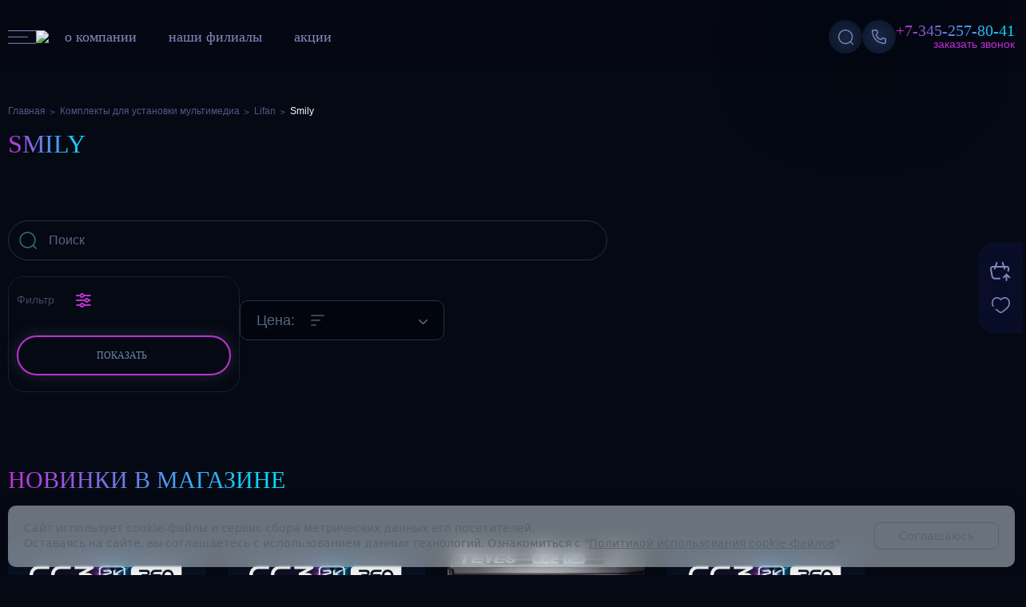

--- FILE ---
content_type: text/html; charset=UTF-8
request_url: https://teyes72.ru/komplekty_dlya_ustanovki_multimedia/lifan12/smily1/
body_size: 28235
content:
<!doctype html>
<html lang="ru">
<head><link rel="canonical" href="https://teyes72.ru/komplekty_dlya_ustanovki_multimedia/lifan12/smily1/" />
	<meta>
	<meta http-equiv="x-ua-compatible" content="ie=edge">
    <meta name="viewport"
          content="width=device-width, user-scalable=no, initial-scale=1.0, maximum-scale=1.0, minimum-scale=1.0">
	<title>Комплекты для установки мультимедиа Smily: купить по низкой цене в интернет-магазине Teyes72 с доставкой</title>
	<meta http-equiv="Content-Type" content="text/html; charset=UTF-8" />
<meta name="description" content="Комплекты для установки мультимедиа Smily: купите по доступной цене в интернет-магазине Teyes72 с доставкой по всей России. Представлен широкий ассортимент штатных головных устройств. Закажите на сайте или звоните по телефону!" />

<script data-skip-moving="true">(function(w, d) {var v = w.frameCacheVars = {"CACHE_MODE":"HTMLCACHE","storageBlocks":[],"dynamicBlocks":{"LkGdQn":"c647940019b3","XEVOpk":"e65e2fba6698","g8taYv":"c647940019b3","bx_basketFKauiI":"3b7ee868f958"},"AUTO_UPDATE":true,"AUTO_UPDATE_TTL":0,"version":2};var inv = false;if (v.AUTO_UPDATE === false){if (v.AUTO_UPDATE_TTL && v.AUTO_UPDATE_TTL > 0){var lm = Date.parse(d.lastModified);if (!isNaN(lm)){var td = new Date().getTime();if ((lm + v.AUTO_UPDATE_TTL * 1000) >= td){w.frameRequestStart = false;w.preventAutoUpdate = true;return;}inv = true;}}else{w.frameRequestStart = false;w.preventAutoUpdate = true;return;}}var r = w.XMLHttpRequest ? new XMLHttpRequest() : (w.ActiveXObject ? new w.ActiveXObject("Microsoft.XMLHTTP") : null);if (!r) { return; }w.frameRequestStart = true;var m = v.CACHE_MODE; var l = w.location; var x = new Date().getTime();var q = "?bxrand=" + x + (l.search.length > 0 ? "&" + l.search.substring(1) : "");var u = l.protocol + "//" + l.host + l.pathname + q;r.open("GET", u, true);r.setRequestHeader("BX-ACTION-TYPE", "get_dynamic");r.setRequestHeader("X-Bitrix-Composite", "get_dynamic");r.setRequestHeader("BX-CACHE-MODE", m);r.setRequestHeader("BX-CACHE-BLOCKS", v.dynamicBlocks ? JSON.stringify(v.dynamicBlocks) : "");if (inv){r.setRequestHeader("BX-INVALIDATE-CACHE", "Y");}try { r.setRequestHeader("BX-REF", d.referrer || "");} catch(e) {}if (m === "APPCACHE"){r.setRequestHeader("BX-APPCACHE-PARAMS", JSON.stringify(v.PARAMS));r.setRequestHeader("BX-APPCACHE-URL", v.PAGE_URL ? v.PAGE_URL : "");}r.onreadystatechange = function() {if (r.readyState != 4) { return; }var a = r.getResponseHeader("BX-RAND");var b = w.BX && w.BX.frameCache ? w.BX.frameCache : false;if (a != x || !((r.status >= 200 && r.status < 300) || r.status === 304 || r.status === 1223 || r.status === 0)){var f = {error:true, reason:a!=x?"bad_rand":"bad_status", url:u, xhr:r, status:r.status};if (w.BX && w.BX.ready && b){BX.ready(function() {setTimeout(function(){BX.onCustomEvent("onFrameDataRequestFail", [f]);}, 0);});}w.frameRequestFail = f;return;}if (b){b.onFrameDataReceived(r.responseText);if (!w.frameUpdateInvoked){b.update(false);}w.frameUpdateInvoked = true;}else{w.frameDataString = r.responseText;}};r.send();var p = w.performance;if (p && p.addEventListener && p.getEntries && p.setResourceTimingBufferSize){var e = 'resourcetimingbufferfull';var h = function() {if (w.BX && w.BX.frameCache && w.BX.frameCache.frameDataInserted){p.removeEventListener(e, h);}else {p.setResourceTimingBufferSize(p.getEntries().length + 50);}};p.addEventListener(e, h);}})(window, document);</script>
<script data-skip-moving="true">(function(w, d, n) {var cl = "bx-core";var ht = d.documentElement;var htc = ht ? ht.className : undefined;if (htc === undefined || htc.indexOf(cl) !== -1){return;}var ua = n.userAgent;if (/(iPad;)|(iPhone;)/i.test(ua)){cl += " bx-ios";}else if (/Windows/i.test(ua)){cl += ' bx-win';}else if (/Macintosh/i.test(ua)){cl += " bx-mac";}else if (/Linux/i.test(ua) && !/Android/i.test(ua)){cl += " bx-linux";}else if (/Android/i.test(ua)){cl += " bx-android";}cl += (/(ipad|iphone|android|mobile|touch)/i.test(ua) ? " bx-touch" : " bx-no-touch");cl += w.devicePixelRatio && w.devicePixelRatio >= 2? " bx-retina": " bx-no-retina";if (/AppleWebKit/.test(ua)){cl += " bx-chrome";}else if (/Opera/.test(ua)){cl += " bx-opera";}else if (/Firefox/.test(ua)){cl += " bx-firefox";}ht.className = htc ? htc + " " + cl : cl;})(window, document, navigator);</script>


<link href="/bitrix/css/luxar.disclaimer/style.min.css?17581645016226"  rel="stylesheet" />
<link href="/bitrix/css/luxar.disclaimer/themes/light/style.min.css?1749532019861"  rel="stylesheet" />
<link href="/bitrix/css/luxar.disclaimer/themes/dark/style.min.css?1749532019850"  rel="stylesheet" />
<link href="/bitrix/js/ui/design-tokens/dist/ui.design-tokens.min.css?172230700023463"  rel="stylesheet" />
<link href="/bitrix/js/ui/fonts/opensans/ui.font.opensans.min.css?16715235782320"  rel="stylesheet" />
<link href="/bitrix/js/main/popup/dist/main.popup.bundle.min.css?174373869826589"  rel="stylesheet" />
<link href="/bitrix/cache/css/s2/teyes72.ru/page_0c0735de4e35ff4c79ec622caa650173/page_0c0735de4e35ff4c79ec622caa650173_v1.css?176518927024545"  rel="stylesheet" />
<link href="/bitrix/cache/css/s2/teyes72.ru/template_dfaa59794a513bffe7752db5199866c2/template_dfaa59794a513bffe7752db5199866c2_v1.css?1765189089118953"  data-template-style="true" rel="stylesheet" />







                    
        <link rel="icon" href="/favicon.svg" type="image/svg+xml">
    </head>
<body class="page">
<div id="panel"></div>
<div class="wrapper">
    <header class="header">
        <div class="header__wrap box main-nav">
            <div class="main-nav__row">
                <div class="main-nav__col main-nav__col_type_toggle">
                    <a href="#" class="toggle js-toggle-btn">
                        <svg width="35" height="17" viewBox="0 0 35 17" fill="none" xmlns="http://www.w3.org/2000/svg">
                            <path fill-rule="evenodd" clip-rule="evenodd" d="M0 1.09259H35V0.0925903H0V1.09259ZM0 8.87038H25V7.87038H0V8.87038ZM35 16.6482H0V15.6482H35V16.6482Z" fill="#8089BF"/>
                        </svg>
                    </a>
                </div>
                <div class="main-nav__col main-nav__col_type_logo">
                    <a href="/" class="logo">
                        <img src="/local/templates/teyes72.ru/images/logo.svg" loading="lazy" alt="Teyes">
                    </a>
                </div>
                <div class="main-nav__col main-nav__col_type_menu">
                    <nav class="nav">
                        <div id="bxdynamic_LkGdQn_start" style="display:none"></div>
<ul class="nav__list">
    <li class="nav__item">
        <a href="/o-kompanii/" class="nav__link">о компании</a>
    </li>
    <li class="nav__item">
        <a href="/nashi-filialy/" class="nav__link">наши филиалы</a>
    </li>
    <li class="nav__item">
        <a href="/aktsii/" class="nav__link">акции</a>
    </li>
</ul>
<div id="bxdynamic_LkGdQn_end" style="display:none"></div>                    </nav>
                </div>
                <div class="main-nav__col main-nav__col_type_phone">
                    <div class="phone">
                        <div class="phone__icons">
                            <a href="#" class="phone__icon phone__icon_type_search searchButton">
                                <svg width="19" height="19" viewBox="0 0 19 19" fill="none" xmlns="http://www.w3.org/2000/svg">
                                    <path d="M16.0602 15.0687L18.8029 17.81C18.9308 17.9425 19.0016 18.1198 19 18.3039C18.9984 18.488 18.9245 18.6641 18.7943 18.7943C18.6641 18.9245 18.488 18.9984 18.3039 19C18.1198 19.0016 17.9425 18.9308 17.81 18.8029L15.0673 16.0602C13.2751 17.5958 10.9577 18.3775 8.60147 18.2413C6.24526 18.1051 4.03339 17.0616 2.42998 15.3297C0.826574 13.5978 -0.0437299 11.3123 0.0016926 8.95257C0.0471151 6.59286 1.00473 4.34247 2.6736 2.6736C4.34247 1.00473 6.59286 0.0471151 8.95257 0.0016926C11.3123 -0.0437299 13.5978 0.826574 15.3297 2.42998C17.0616 4.03339 18.1051 6.24526 18.2413 8.60147C18.3775 10.9577 17.5958 13.2751 16.0602 15.0673V15.0687ZM9.12836 16.8523C11.1769 16.8523 13.1415 16.0385 14.59 14.59C16.0385 13.1415 16.8523 11.1769 16.8523 9.12836C16.8523 7.07985 16.0385 5.11525 14.59 3.66674C13.1415 2.21822 11.1769 1.40446 9.12836 1.40446C7.07985 1.40446 5.11525 2.21822 3.66674 3.66674C2.21822 5.11525 1.40446 7.07985 1.40446 9.12836C1.40446 11.1769 2.21822 13.1415 3.66674 14.59C5.11525 16.0385 7.07985 16.8523 9.12836 16.8523Z" fill="#8089BF"/>
                                </svg>
                            </a>
                            <a href="tel:+78001009049" class="phone__icon phone__icon_type_tel">
                                <svg width="18" height="18" viewBox="0 0 18 18" fill="none" xmlns="http://www.w3.org/2000/svg">
                                    <path d="M15.9238 18H15.8062C2.20732 17.2177 0.276492 5.73923 0.00659168 2.23615C-0.0151559 1.96379 0.0170338 1.6898 0.101316 1.4299C0.185599 1.17 0.320318 0.929287 0.497754 0.721559C0.67519 0.513831 0.891856 0.343168 1.13534 0.21935C1.37882 0.0955323 1.64433 0.020992 1.91666 6.49101e-07H5.72987C6.00708 -0.000267803 6.27798 0.0827381 6.50748 0.238266C6.73699 0.393795 6.91452 0.614679 7.01709 0.872309L8.06901 3.46154C8.17029 3.71323 8.19543 3.98913 8.14129 4.25499C8.08715 4.52084 7.95613 4.76493 7.7645 4.95692L6.29043 6.44539C6.52069 7.75436 7.14732 8.961 8.08554 9.90205C9.02377 10.8431 10.2283 11.4731 11.5362 11.7069L13.0379 10.2185C13.2328 10.0289 13.4791 9.90087 13.7461 9.85039C14.0132 9.79991 14.2892 9.82921 14.5397 9.93462L17.1487 10.98C17.4024 11.0858 17.6188 11.2648 17.7704 11.4942C17.922 11.7235 18.0019 11.9928 18 12.2677V15.9231C18 16.4739 17.7812 17.0022 17.3919 17.3917C17.0025 17.7812 16.4744 18 15.9238 18ZM2.08275 1.38462C1.89921 1.38462 1.72318 1.45756 1.5934 1.58739C1.46361 1.71722 1.3907 1.89331 1.3907 2.07692V2.13231C1.70904 6.23077 3.7506 15.9231 15.8823 16.6154C15.9732 16.621 16.0643 16.6086 16.1505 16.5789C16.2366 16.5492 16.316 16.5028 16.3841 16.4424C16.4523 16.3819 16.5079 16.3086 16.5476 16.2266C16.5874 16.1446 16.6106 16.0556 16.6159 15.9646V12.2677L14.0068 11.2223L12.0206 13.1954L11.6884 13.1538C5.66758 12.3992 4.85096 6.37615 4.85096 6.31385L4.80944 5.98154L6.77487 3.99462L5.73679 1.38462H2.08275Z" fill="#8089BF"/>
                                </svg>
                            </a>
                        </div>
                        <div class="phone__text">
                            <a href="tel:+73452578041" class="phone__link">+7-345-257-80-41</a>
                            <a data-fancybox="" data-type="ajax" href="/ajax/form.php?form=12" class="phone__btn">Заказать звонок</a>
                        </div>
                    </div>
                </div>
            </div>
        </div>
    </header>
    <div class="dropdown js-toggle-box">
        <div class="dropdown__box">
            <div class="dropdown__wrap box">
                <a href="#" class="dropdown__close js-toggle-close">
                    <svg width="28" height="28" viewBox="0 0 28 28" fill="none" xmlns="http://www.w3.org/2000/svg">
                        <path d="M27 1L1.00021 26.9998M1 1.00016L26.9998 27" stroke="#566582" stroke-width="2" stroke-linecap="round"/>
                    </svg>
                </a>
                <div class="dropdown__row">
                    <div class="dropdown__col dropdown__col_type_menu">
                        <div id="bxdynamic_XEVOpk_start" style="display:none"></div>
<ul class="dropdown-menu">
    <li>
        <a href="/o-kompanii/">О компании</a>
    </li>
    <li>
        <a href="/magnitoly/">Каталог</a>
    </li>
    <li>
        <a href="/nashi-filialy/">Наши филиалы</a>
    </li>
    <li>
        <a href="/aktsii/">Акции</a>
    </li>
    <li>
        <a href="/dostavka/">Доставка</a>
    </li>
</ul>
<div id="bxdynamic_XEVOpk_end" style="display:none"></div>                    </div>
                    <div class="dropdown__col dropdown__col_type_dropdown">
                                                <section class="models models_type_dropdown">
    <div class="models__wrap box">
        
        <div class="models__row">
                        <div class="models__col" id="bx_3218110189_332004">
                <a href="/magnitoly/filter/versiya_ustroystva-is-cc3l/apply/" class="model-item">
                    <span class="model-item__pics">
                        <img loading="lazy" src="/upload/dev2fun.imagecompress/webp/iblock/287/3fnedfwljld12o5tjb37qlvdf2b2iszh/model_012.webp" alt="CC3L">
                    </span>
                    <span class="model-item__logo">
                        <img loading="lazy" src="/upload/dev2fun.imagecompress/webp/iblock/811/ies25f8wy4onyb19cyeh9wu0hpryjbc9/cc3llogo.webp" alt="CC3L">
                    </span>
                </a>
            </div>
                        <div class="models__col" id="bx_3218110189_332003">
                <a href="/magnitoly_universalnye/cc3_2k/magnitola_cc3_2k_360_9_5_6_128_gb_kompekt_s_kamerami/" class="model-item">
                    <span class="model-item__pics">
                        <img loading="lazy" src="/upload/dev2fun.imagecompress/webp/iblock/88b/3lva9l3ndqqv4unx55eg1h71bndtg0mc/sprop.webp" alt="CC3 2K 360">
                    </span>
                    <span class="model-item__logo">
                        <img loading="lazy" src="/upload/dev2fun.imagecompress/webp/iblock/407/q95nuk92lkau409qi0nckxfcvbrcjhv3/360.webp" alt="CC3 2K 360">
                    </span>
                </a>
            </div>
                        <div class="models__col" id="bx_3218110189_332001">
                <a href="/magnitoly_universalnye/cc2_plus/magnitola_cc2_plus_9_0_4_32_gb/" class="model-item">
                    <span class="model-item__pics">
                        <img loading="lazy" src="/upload/dev2fun.imagecompress/webp/iblock/c5a/c9mmckxe7hcduehaf0y1ukoek9l7w1wt/cc2p.webp" alt="CC2 Plus">
                    </span>
                    <span class="model-item__logo">
                        <img loading="lazy" src="/upload/dev2fun.imagecompress/webp/iblock/34a/r9aqx0hsisnrcl9v1haoqp0eneijar98/cc2p_logo.webp" alt="CC2 Plus">
                    </span>
                </a>
            </div>
                        <div class="models__col" id="bx_3218110189_331586">
                <a href="/magnitoly_universalnye/x1/golovnoe_ustroystvo_x1_10_2_4g_2_32gb/" class="model-item">
                    <span class="model-item__pics">
                        <img loading="lazy" src="/upload/dev2fun.imagecompress/webp/iblock/c87/0mcxexf6xtz5czs0ch30i3qrwsx8pd3g/x1.webp" alt="X1">
                    </span>
                    <span class="model-item__logo">
                        <img loading="lazy" src="/upload/dev2fun.imagecompress/webp/iblock/273/7msm9j80l1byj4jv3972ur03ns9v3nsz/x1_logo.webp" alt="X1">
                    </span>
                </a>
            </div>
                        <div class="models__col" id="bx_3218110189_331585">
                <a href="/magnitoly_universalnye/cc3_2k/magnitola_cc3_2k_9_5_6_128_gb/" class="model-item">
                    <span class="model-item__pics">
                        <img loading="lazy" src="/upload/dev2fun.imagecompress/webp/iblock/ee4/h6mlq7zweb1qon2si60to9cj8mr6jo89/model_01.webp" alt="CC3 2K">
                    </span>
                    <span class="model-item__logo">
                        <img loading="lazy" src="/upload/dev2fun.imagecompress/webp/iblock/d25/38b2ilu65pjuu3lgmxqgub6eukqi3gks/cc32klogo.webp" alt="CC3 2K">
                    </span>
                </a>
            </div>
                    </div>
    </div>
</section>
                    </div>
                </div>
            </div>
        </div>
    </div>
    <div class="dropdown js-toggle-search-box">
        <div class="dropdown__box">
            <div class="dropdown__wrap box">
                <a href="#" class="dropdown__close js-toggle-search-close">
                    <svg width="28" height="28" viewBox="0 0 28 28" fill="none" xmlns="http://www.w3.org/2000/svg">
                        <path d="M27 1L1.00021 26.9998M1 1.00016L26.9998 27" stroke="#566582" stroke-width="2" stroke-linecap="round"/>
                    </svg>
                </a>
                <div class="dropdown__search">
                    <form action="/search">
                        <div class="dropdown__search_container">
                            <input type="text" name="q" placeholder="Поиск">
                            <button type="submit">найти</button>
                        </div>
                    </form>
                </div>
            </div>
        </div>
    </div>
    <main class="main box">
                    <ul class="breadcrumbs" itemscope itemtype="http://schema.org/BreadcrumbList">
			<li class="breadcrumbs__item" id="bx_breadcrumb_0" itemprop="itemListElement" itemscope itemtype="http://schema.org/ListItem">
				<a href="/" title="Главная" itemprop="item">
					<span itemprop="name">Главная</span>
				</a>
				<meta itemprop="position" content="1" />
			</li>
			<li class="breadcrumbs__item" id="bx_breadcrumb_1" itemprop="itemListElement" itemscope itemtype="http://schema.org/ListItem">
				<a href="/komplekty_dlya_ustanovki_multimedia/" title="Комплекты для установки мультимедиа" itemprop="item">
					<span itemprop="name">Комплекты для установки мультимедиа</span>
				</a>
				<meta itemprop="position" content="2" />
			</li>
			<li class="breadcrumbs__item" id="bx_breadcrumb_2" itemprop="itemListElement" itemscope itemtype="http://schema.org/ListItem">
				<a href="/komplekty_dlya_ustanovki_multimedia/lifan12/" title="Lifan" itemprop="item">
					<span itemprop="name">Lifan</span>
				</a>
				<meta itemprop="position" content="3" />
			</li>
			<li class="breadcrumbs__item" itemprop="itemListElement" itemscope itemtype="http://schema.org/ListItem">
				<meta itemprop="item" content="https://teyes72.ru/komplekty_dlya_ustanovki_multimedia/lifan12/smily1/">
				<span itemprop="name">Smily</span>
				<meta itemprop="position" content="4" />
			</li></ul>        <section class="brands">
    <div class="brands__wrap box">
        <h1
    id="bx_1847241719_28665"
    >Smily</h1><div class="brands__row">
</div>
    </div>
</section><a name="products"></a>
<div class="catalog">
    <div class="catalog__search">
        <form class="search-form" method="get" action="/search/">
            <label class="search-form__label">
                <svg class="search-form__icon" width="22" height="22" viewBox="0 0 22 22" fill="none" xmlns="http://www.w3.org/2000/svg">
                    <g clip-path="url(#clip0_1017_8)">
                        <circle cx="10.5" cy="10.5" r="9.5" stroke="#3C7082" stroke-width="1.5"></circle>
                        <path d="M17.5 17.5L21 21" stroke="#3C7082" stroke-width="1.5" stroke-linecap="round"></path>
                    </g>
                    <defs>
                        <clipPath id="clip0_1017_8">
                            <rect width="22" height="22" fill="white"></rect>
                        </clipPath>
                    </defs>
                </svg>
                <input class="search-form__field" type="text" placeholder="Поиск" name="q" tabindex="0">
            </label>
        </form>
    </div>
    <div class="catalog__row">
        <div class="catalog__col catalog__col_type_filter" id="catalog_filter">
            <div class="catalog-filter">
                				<div class="bx-filter bx-blue ">
	<div class="bx-filter-section container-fluid">
		<div class="row">
            <div class="bx-filter-title">
                Фильтр
                <svg width="19" height="18" viewBox="0 0 19 18" fill="none" xmlns="http://www.w3.org/2000/svg">
                    <path d="M7.73487 2.00245C7.46964 2.00245 7.2153 2.10781 7.02776 2.29534C6.84022 2.48288 6.73487 2.73723 6.73487 3.00245C6.73487 3.26767 6.84022 3.52202 7.02776 3.70956C7.2153 3.89709 7.46964 4.00245 7.73487 4.00245C8.00009 4.00245 8.25443 3.89709 8.44197 3.70956C8.62951 3.52202 8.73487 3.26767 8.73487 3.00245C8.73487 2.73723 8.62951 2.48288 8.44197 2.29534C8.25443 2.10781 8.00009 2.00245 7.73487 2.00245ZM4.90486 2.00245C5.11147 1.41692 5.49459 0.909884 6.00147 0.55124C6.50834 0.192596 7.11393 0 7.73487 0C8.3558 0 8.96139 0.192596 9.46827 0.55124C9.97514 0.909884 10.3583 1.41692 10.5649 2.00245H17.7349C18.0001 2.00245 18.2544 2.10781 18.442 2.29534C18.6295 2.48288 18.7349 2.73723 18.7349 3.00245C18.7349 3.26767 18.6295 3.52202 18.442 3.70956C18.2544 3.89709 18.0001 4.00245 17.7349 4.00245H10.5649C10.3583 4.58798 9.97514 5.09502 9.46827 5.45366C8.96139 5.81231 8.3558 6.0049 7.73487 6.0049C7.11393 6.0049 6.50834 5.81231 6.00147 5.45366C5.49459 5.09502 5.11147 4.58798 4.90486 4.00245H1.00016C0.734932 4.00245 0.480592 3.89709 0.293049 3.70956C0.105507 3.52202 0.000156075 3.26767 0.000156075 3.00245C0.000156075 2.73723 0.105507 2.48288 0.293049 2.29534C0.480592 2.10781 0.734932 2.00245 1.00016 2.00245H4.90486ZM13.7349 8.00245C13.4696 8.00245 13.2153 8.10781 13.0278 8.29534C12.8402 8.48288 12.7349 8.73723 12.7349 9.00245C12.7349 9.26767 12.8402 9.52202 13.0278 9.70956C13.2153 9.89709 13.4696 10.0025 13.7349 10.0025C14.0001 10.0025 14.2544 9.89709 14.442 9.70956C14.6295 9.52202 14.7349 9.26767 14.7349 9.00245C14.7349 8.73723 14.6295 8.48288 14.442 8.29534C14.2544 8.10781 14.0001 8.00245 13.7349 8.00245ZM10.9049 8.00245C11.1115 7.41692 11.4946 6.90988 12.0015 6.55124C12.5083 6.1926 13.1139 6 13.7349 6C14.3558 6 14.9614 6.1926 15.4683 6.55124C15.9751 6.90988 16.3583 7.41692 16.5649 8.00245H17.7349C18.0001 8.00245 18.2544 8.10781 18.442 8.29534C18.6295 8.48288 18.7349 8.73723 18.7349 9.00245C18.7349 9.26767 18.6295 9.52202 18.442 9.70956C18.2544 9.89709 18.0001 10.0025 17.7349 10.0025H16.5649C16.3583 10.588 15.9751 11.095 15.4683 11.4537C14.9614 11.8123 14.3558 12.0049 13.7349 12.0049C13.1139 12.0049 12.5083 11.8123 12.0015 11.4537C11.4946 11.095 11.1115 10.588 10.9049 10.0025H1.00016C0.734932 10.0025 0.480592 9.89709 0.29305 9.70956C0.105508 9.52202 0.000156284 9.26767 0.000156284 9.00245C0.000156284 8.73723 0.105508 8.48288 0.29305 8.29534C0.480592 8.10781 0.734932 8.00245 1.00016 8.00245H10.9049ZM7.73487 14.0025C7.46964 14.0025 7.2153 14.1078 7.02776 14.2953C6.84022 14.4829 6.73487 14.7372 6.73487 15.0025C6.73487 15.2677 6.84022 15.522 7.02776 15.7096C7.2153 15.8971 7.46964 16.0025 7.73487 16.0025C8.00009 16.0025 8.25443 15.8971 8.44197 15.7096C8.62951 15.522 8.73487 15.2677 8.73487 15.0025C8.73487 14.7372 8.62951 14.4829 8.44197 14.2953C8.25443 14.1078 8.00009 14.0025 7.73487 14.0025ZM4.90486 14.0025C5.11147 13.4169 5.49459 12.9099 6.00147 12.5512C6.50834 12.1926 7.11393 12 7.73487 12C8.3558 12 8.96139 12.1926 9.46827 12.5512C9.97514 12.9099 10.3583 13.4169 10.5649 14.0025H17.7349C18.0001 14.0025 18.2544 14.1078 18.442 14.2953C18.6295 14.4829 18.7349 14.7372 18.7349 15.0025C18.7349 15.2677 18.6295 15.522 18.442 15.7096C18.2544 15.8971 18.0001 16.0025 17.7349 16.0025H10.5649C10.3583 16.588 9.97514 17.095 9.46827 17.4537C8.96139 17.8123 8.3558 18.0049 7.73487 18.0049C7.11393 18.0049 6.50834 17.8123 6.00147 17.4537C5.49459 17.095 5.11147 16.588 4.90486 16.0025H1.23486C0.969639 16.0025 0.715299 15.8971 0.527757 15.7096C0.340215 15.522 0.234864 15.2677 0.234864 15.0025C0.234864 14.7372 0.340215 14.4829 0.527757 14.2953C0.715299 14.1078 0.969639 14.0025 1.23486 14.0025H4.90486Z" fill="#C130D5"/>
                </svg>
            </div>
        </div>
		<form name="arFilter_form" action="/komplekty_dlya_ustanovki_multimedia/lifan12/smily1/" method="get" class="smartfilter">
						<div class="row">
							</div><!--//row-->
			<div class="row">
				<div class="col-xs-12 bx-filter-button-box">
					<div class="bx-filter-block">
						<div class="bx-filter-parameters-box-container">
                            <button class="btn btn_type_apply_filter"
                                    type="submit"
                                    id="set_filter"
                                    name="set_filter">
                                Показать                                <span></span>
                            </button>
														<div class="bx-filter-popup-result left" id="modef" style="display:none" style="display: inline-block;">
								Выбрано: <span id="modef_num">0</span>								<br/>
								<a href="/komplekty_dlya_ustanovki_multimedia/lifan12/smily1/filter/clear/apply/" target="">Показать</a>
							</div>
						</div>
					</div>
				</div>
			</div>
			<div class="clb"></div>
		</form>
	</div>
</div>
			</div>
        </div>
        <div class="catalog__col catalog__col_type_content">
                                    <a name="content"></a>
            <div class="catalog__list">
                <div class="catalog__sort-block">
                                        <div class="catalog__sort">
                        <div class="sort-main">
    <div class="sort-main__name">Цена:</div>
    <div class="sort-main__type">
        <svg width="17" height="14" viewBox="0 0 17 14" fill="none" xmlns="http://www.w3.org/2000/svg">
            <path d="M0 1C0 0.447715 0.447715 0 1 0H16C16.5523 0 17 0.447715 17 1C17 1.55228 16.5523 2 16 2H1C0.447715 2 0 1.55228 0 1Z" fill="#384356"/>
            <path d="M0 7C0 6.44772 0.447715 6 1 6H11C11.5523 6 12 6.44772 12 7C12 7.55228 11.5523 8 11 8H1C0.447715 8 0 7.55228 0 7Z" fill="#384356"/>
            <path d="M0 13C0 12.4477 0.447715 12 1 12H6C6.55228 12 7 12.4477 7 13C7 13.5523 6.55228 14 6 14H1C0.447715 14 0 13.5523 0 13Z" fill="#384356"/>
        </svg>
    </div>
    <div class="sort-main__arrow">
        <svg width="11" height="6" viewBox="0 0 11 6" fill="none" xmlns="http://www.w3.org/2000/svg">
            <path d="M10.7582 0.216467C11.0806 0.50509 11.0806 0.97304 10.7582 1.26166L6.35111 5.78353C6.02865 6.07216 5.50584 6.07216 5.18339 5.78353C4.86093 5.49491 4.86093 5.02696 5.18339 4.73834L9.59044 0.216467C9.91289 -0.0721558 10.4357 -0.0721557 10.7582 0.216467Z" fill="#5C697E" />
            <path d="M0.241843 0.216467C-0.0806141 0.50509 -0.0806143 0.97304 0.241843 1.26166L4.64889 5.78353C4.97135 6.07216 5.49416 6.07216 5.81661 5.78353C6.13907 5.49491 6.13907 5.02696 5.81661 4.73834L1.40956 0.216467C1.08711 -0.0721558 0.5643 -0.0721557 0.241843 0.216467Z" fill="#5C697E" />
        </svg>
    </div>
    <ul class="sort-submain">
                    <li><a href="/komplekty_dlya_ustanovki_multimedia/lifan12/smily1/?SORT=price_asc" class="active">сначала дешевые</a></li>
                    <li><a href="/komplekty_dlya_ustanovki_multimedia/lifan12/smily1/?SORT=price_desc">сначала дорогие</a></li>
            </ul>
</div>

                        <div class="catalog__sort_mobile_filter">
                            <button type="button">
                                <svg width="19" height="18" viewBox="0 0 19 18" fill="none" xmlns="http://www.w3.org/2000/svg">
                                    <path d="M7.73487 2.00245C7.46964 2.00245 7.2153 2.10781 7.02776 2.29534C6.84022 2.48288 6.73487 2.73723 6.73487 3.00245C6.73487 3.26767 6.84022 3.52202 7.02776 3.70956C7.2153 3.89709 7.46964 4.00245 7.73487 4.00245C8.00009 4.00245 8.25443 3.89709 8.44197 3.70956C8.62951 3.52202 8.73487 3.26767 8.73487 3.00245C8.73487 2.73723 8.62951 2.48288 8.44197 2.29534C8.25443 2.10781 8.00009 2.00245 7.73487 2.00245ZM4.90486 2.00245C5.11147 1.41692 5.49459 0.909884 6.00147 0.55124C6.50834 0.192596 7.11393 0 7.73487 0C8.3558 0 8.96139 0.192596 9.46827 0.55124C9.97514 0.909884 10.3583 1.41692 10.5649 2.00245H17.7349C18.0001 2.00245 18.2544 2.10781 18.442 2.29534C18.6295 2.48288 18.7349 2.73723 18.7349 3.00245C18.7349 3.26767 18.6295 3.52202 18.442 3.70956C18.2544 3.89709 18.0001 4.00245 17.7349 4.00245H10.5649C10.3583 4.58798 9.97514 5.09502 9.46827 5.45366C8.96139 5.81231 8.3558 6.0049 7.73487 6.0049C7.11393 6.0049 6.50834 5.81231 6.00147 5.45366C5.49459 5.09502 5.11147 4.58798 4.90486 4.00245H1.00016C0.734932 4.00245 0.480592 3.89709 0.293049 3.70956C0.105507 3.52202 0.000156075 3.26767 0.000156075 3.00245C0.000156075 2.73723 0.105507 2.48288 0.293049 2.29534C0.480592 2.10781 0.734932 2.00245 1.00016 2.00245H4.90486ZM13.7349 8.00245C13.4696 8.00245 13.2153 8.10781 13.0278 8.29534C12.8402 8.48288 12.7349 8.73723 12.7349 9.00245C12.7349 9.26767 12.8402 9.52202 13.0278 9.70956C13.2153 9.89709 13.4696 10.0025 13.7349 10.0025C14.0001 10.0025 14.2544 9.89709 14.442 9.70956C14.6295 9.52202 14.7349 9.26767 14.7349 9.00245C14.7349 8.73723 14.6295 8.48288 14.442 8.29534C14.2544 8.10781 14.0001 8.00245 13.7349 8.00245ZM10.9049 8.00245C11.1115 7.41692 11.4946 6.90988 12.0015 6.55124C12.5083 6.1926 13.1139 6 13.7349 6C14.3558 6 14.9614 6.1926 15.4683 6.55124C15.9751 6.90988 16.3583 7.41692 16.5649 8.00245H17.7349C18.0001 8.00245 18.2544 8.10781 18.442 8.29534C18.6295 8.48288 18.7349 8.73723 18.7349 9.00245C18.7349 9.26767 18.6295 9.52202 18.442 9.70956C18.2544 9.89709 18.0001 10.0025 17.7349 10.0025H16.5649C16.3583 10.588 15.9751 11.095 15.4683 11.4537C14.9614 11.8123 14.3558 12.0049 13.7349 12.0049C13.1139 12.0049 12.5083 11.8123 12.0015 11.4537C11.4946 11.095 11.1115 10.588 10.9049 10.0025H1.00016C0.734932 10.0025 0.480592 9.89709 0.29305 9.70956C0.105508 9.52202 0.000156284 9.26767 0.000156284 9.00245C0.000156284 8.73723 0.105508 8.48288 0.29305 8.29534C0.480592 8.10781 0.734932 8.00245 1.00016 8.00245H10.9049ZM7.73487 14.0025C7.46964 14.0025 7.2153 14.1078 7.02776 14.2953C6.84022 14.4829 6.73487 14.7372 6.73487 15.0025C6.73487 15.2677 6.84022 15.522 7.02776 15.7096C7.2153 15.8971 7.46964 16.0025 7.73487 16.0025C8.00009 16.0025 8.25443 15.8971 8.44197 15.7096C8.62951 15.522 8.73487 15.2677 8.73487 15.0025C8.73487 14.7372 8.62951 14.4829 8.44197 14.2953C8.25443 14.1078 8.00009 14.0025 7.73487 14.0025ZM4.90486 14.0025C5.11147 13.4169 5.49459 12.9099 6.00147 12.5512C6.50834 12.1926 7.11393 12 7.73487 12C8.3558 12 8.96139 12.1926 9.46827 12.5512C9.97514 12.9099 10.3583 13.4169 10.5649 14.0025H17.7349C18.0001 14.0025 18.2544 14.1078 18.442 14.2953C18.6295 14.4829 18.7349 14.7372 18.7349 15.0025C18.7349 15.2677 18.6295 15.522 18.442 15.7096C18.2544 15.8971 18.0001 16.0025 17.7349 16.0025H10.5649C10.3583 16.588 9.97514 17.095 9.46827 17.4537C8.96139 17.8123 8.3558 18.0049 7.73487 18.0049C7.11393 18.0049 6.50834 17.8123 6.00147 17.4537C5.49459 17.095 5.11147 16.588 4.90486 16.0025H1.23486C0.969639 16.0025 0.715299 15.8971 0.527757 15.7096C0.340215 15.522 0.234864 15.2677 0.234864 15.0025C0.234864 14.7372 0.340215 14.4829 0.527757 14.2953C0.715299 14.1078 0.969639 14.0025 1.23486 14.0025H4.90486Z" fill="#C130D5"/>
                                </svg>
                            </button>
                        </div>
                    </div>
                </div>
                
                <section class="products products_type_catalog">
    <div class="products__wrap box">
        
        <div class="products__row" id="products_list" data-ajax-container="products_list">
                                </div>
                                        


            </div>
</section>
                            </div>
        </div>
	</div>
</div>
            </main>
                            
<section class="products">
    <div class="products__wrap box">
                <div class="products__title">
            <h2 class="h2">Новинки в магазине</h2>
        </div>
        
        <div class="products__row" id="products_list" data-ajax-container="products_list">
                        <div class="products__col" id="bx_1373509569_327615" data-entity="item" data-id="327615">
                <div class="decor-line"></div>
                <div class="products__item product-card">
                    <div class="product-card__wrap">
                        <div class="product-card__content">
                            <div class="product-card__gallery card-gallery">
                                <div class="card-gallery__list">
                                    <a href="/magnitoly/volvo/komplekt_magnitoly_teyes_cc3_2k_360_6_128_9_5_dlya_volvo_xc90_c_2002_2014/" class="card-gallery__item">
                                        <img loading="lazy" src="/upload/dev2fun.imagecompress/webp/iblock/095/i8yhvo299budxu33orp40d7x64b6v0q9/cc3_2k_360_teyes_market_ogbz_of_jpg.webp" alt="Комплект магнитолы TEYES CC3 2K 360 9.5&quot; для Volvo XC90 I 2002-2014">
                                    </a>
                                </div>
                                <div class="card-gallery__pagination"></div>
                            </div>
                            <div class="product-card__info">
                                                                <ul class="product-card__props">
                                    <li>Артикул: <span>TM27155</span></li>
                                </ul>
                                                                <a href="/magnitoly/volvo/komplekt_magnitoly_teyes_cc3_2k_360_6_128_9_5_dlya_volvo_xc90_c_2002_2014/" class="product-card__name">Комплект магнитолы TEYES CC3 2K 360 9.5&quot; для Volvo XC90 I 2002-2014</a>
                                <div class="product-card__price">
                                    <div class="card-price">62&nbsp;172 <span>₽</span></div>
                                    <a href="#" class="card-favorite like" onclick="return favorite.add(327615);">
                                        <svg width="31" height="26" viewBox="0 0 31 26" fill="none" xmlns="http://www.w3.org/2000/svg">
                                            <path d="M15.4782 4.42634L14.7481 5.1068C14.8427 5.20178 14.9561 5.27733 15.0815 5.32894C15.207 5.38054 15.3419 5.40714 15.4782 5.40714C15.6145 5.40714 15.7494 5.38054 15.8749 5.32894C16.0003 5.27733 16.1137 5.20178 16.2083 5.1068L15.4782 4.42634ZM8.71916 18.7158C8.51117 18.5503 8.24376 18.4715 7.97574 18.4967C7.70772 18.522 7.46106 18.6493 7.29001 18.8506C7.11896 19.0519 7.03754 19.3107 7.06366 19.5701C7.08977 19.8295 7.22129 20.0682 7.42927 20.2337L8.71916 18.7158ZM2.41983 14.7784C2.48375 14.8914 2.57006 14.9912 2.67382 15.072C2.77759 15.1528 2.89678 15.213 3.02459 15.2492C3.1524 15.2854 3.28633 15.2969 3.41873 15.283C3.55113 15.2692 3.67941 15.2302 3.79624 15.1683C3.91308 15.1064 4.01617 15.0229 4.09965 14.9225C4.18313 14.8221 4.24535 14.7067 4.28277 14.583C4.32018 14.4593 4.33206 14.3297 4.31771 14.2016C4.30336 14.0734 4.26308 13.9493 4.19916 13.8362L2.41983 14.7784ZM2.97148 9.18558C2.97148 6.37217 4.61425 4.01153 6.85735 3.01833C9.03689 2.05393 11.9655 2.3091 14.7481 5.1068L16.2083 3.7472C12.9092 0.427387 9.07475 -0.1209 6.01365 1.23346C3.02015 2.55903 0.943359 5.63676 0.943359 9.18558H2.97148ZM10.7419 22.7462C11.4355 23.2748 12.1791 23.8375 12.9322 24.2641C13.6853 24.6894 14.5453 25.0362 15.4782 25.0362V23.0733C15.059 23.0733 14.5669 22.9163 13.9558 22.5695C13.3433 22.2241 12.7091 21.7477 11.9979 21.2047L10.7419 22.7462ZM20.2145 22.7462C22.1426 21.274 24.6088 19.5886 26.5422 17.4805C28.5122 15.3345 30.013 12.6742 30.013 9.18558H27.9849C27.9849 12.0618 26.768 14.2772 25.0266 16.1772C23.2486 18.1139 21.0082 19.641 18.9584 21.2047L20.2145 22.7462ZM30.013 9.18558C30.013 5.63676 27.9376 2.55903 24.9427 1.23346C21.8816 -0.1209 18.0498 0.427387 14.7481 3.74589L16.2083 5.1068C18.9909 2.3104 21.9195 2.05393 24.099 3.01833C26.3421 4.01153 27.9849 6.37086 27.9849 9.18558H30.013ZM18.9584 21.2047C18.2472 21.7477 17.6131 22.2241 17.0006 22.5695C16.3895 22.915 15.8973 23.0733 15.4782 23.0733V25.0362C16.4111 25.0362 17.271 24.6894 18.0242 24.2641C18.7786 23.8375 19.5209 23.2748 20.2145 22.7462L18.9584 21.2047ZM11.9979 21.2047C10.9217 20.3842 9.82786 19.5991 8.71916 18.7158L7.42927 20.2337C8.5515 21.1275 9.73862 21.9807 10.7419 22.7462L11.9979 21.2047ZM4.19916 13.8375C3.38468 12.4143 2.96192 10.8124 2.97148 9.18558H0.943359C0.943359 11.329 1.51123 13.1701 2.41983 14.7784L4.19916 13.8375Z" fill="#66778D"/>
                                        </svg>
                                    </a>
                                </div>
                            </div>
                        </div>
                        <div class="product-card__control">
                            <a href="/magnitoly/volvo/komplekt_magnitoly_teyes_cc3_2k_360_6_128_9_5_dlya_volvo_xc90_c_2002_2014/" class="btn btn_type_into">
                                <span>В корзину</span>
                            </a>
                        </div>
                    </div>
                </div>
            </div>
                        <div class="products__col" id="bx_1373509569_327612" data-entity="item" data-id="327612">
                <div class="decor-line"></div>
                <div class="products__item product-card">
                    <div class="product-card__wrap">
                        <div class="product-card__content">
                            <div class="product-card__gallery card-gallery">
                                <div class="card-gallery__list">
                                    <a href="/magnitoly/volvo/komplekt_magnitoly_teyes_cc3_2k_360_6_128_9_5_dlya_volvo_s80_1_1998_2006/" class="card-gallery__item">
                                        <img loading="lazy" src="/upload/dev2fun.imagecompress/webp/iblock/095/i8yhvo299budxu33orp40d7x64b6v0q9/cc3_2k_360_teyes_market_ogbz_of_jpg.webp" alt="Комплект магнитолы TEYES CC3 2K 360 9.5&quot; для Volvo S80 I 1998-2006">
                                    </a>
                                </div>
                                <div class="card-gallery__pagination"></div>
                            </div>
                            <div class="product-card__info">
                                                                <ul class="product-card__props">
                                    <li>Артикул: <span>TM27152</span></li>
                                </ul>
                                                                <a href="/magnitoly/volvo/komplekt_magnitoly_teyes_cc3_2k_360_6_128_9_5_dlya_volvo_s80_1_1998_2006/" class="product-card__name">Комплект магнитолы TEYES CC3 2K 360 9.5&quot; для Volvo S80 I 1998-2006</a>
                                <div class="product-card__price">
                                    <div class="card-price">62&nbsp;942 <span>₽</span></div>
                                    <a href="#" class="card-favorite like" onclick="return favorite.add(327612);">
                                        <svg width="31" height="26" viewBox="0 0 31 26" fill="none" xmlns="http://www.w3.org/2000/svg">
                                            <path d="M15.4782 4.42634L14.7481 5.1068C14.8427 5.20178 14.9561 5.27733 15.0815 5.32894C15.207 5.38054 15.3419 5.40714 15.4782 5.40714C15.6145 5.40714 15.7494 5.38054 15.8749 5.32894C16.0003 5.27733 16.1137 5.20178 16.2083 5.1068L15.4782 4.42634ZM8.71916 18.7158C8.51117 18.5503 8.24376 18.4715 7.97574 18.4967C7.70772 18.522 7.46106 18.6493 7.29001 18.8506C7.11896 19.0519 7.03754 19.3107 7.06366 19.5701C7.08977 19.8295 7.22129 20.0682 7.42927 20.2337L8.71916 18.7158ZM2.41983 14.7784C2.48375 14.8914 2.57006 14.9912 2.67382 15.072C2.77759 15.1528 2.89678 15.213 3.02459 15.2492C3.1524 15.2854 3.28633 15.2969 3.41873 15.283C3.55113 15.2692 3.67941 15.2302 3.79624 15.1683C3.91308 15.1064 4.01617 15.0229 4.09965 14.9225C4.18313 14.8221 4.24535 14.7067 4.28277 14.583C4.32018 14.4593 4.33206 14.3297 4.31771 14.2016C4.30336 14.0734 4.26308 13.9493 4.19916 13.8362L2.41983 14.7784ZM2.97148 9.18558C2.97148 6.37217 4.61425 4.01153 6.85735 3.01833C9.03689 2.05393 11.9655 2.3091 14.7481 5.1068L16.2083 3.7472C12.9092 0.427387 9.07475 -0.1209 6.01365 1.23346C3.02015 2.55903 0.943359 5.63676 0.943359 9.18558H2.97148ZM10.7419 22.7462C11.4355 23.2748 12.1791 23.8375 12.9322 24.2641C13.6853 24.6894 14.5453 25.0362 15.4782 25.0362V23.0733C15.059 23.0733 14.5669 22.9163 13.9558 22.5695C13.3433 22.2241 12.7091 21.7477 11.9979 21.2047L10.7419 22.7462ZM20.2145 22.7462C22.1426 21.274 24.6088 19.5886 26.5422 17.4805C28.5122 15.3345 30.013 12.6742 30.013 9.18558H27.9849C27.9849 12.0618 26.768 14.2772 25.0266 16.1772C23.2486 18.1139 21.0082 19.641 18.9584 21.2047L20.2145 22.7462ZM30.013 9.18558C30.013 5.63676 27.9376 2.55903 24.9427 1.23346C21.8816 -0.1209 18.0498 0.427387 14.7481 3.74589L16.2083 5.1068C18.9909 2.3104 21.9195 2.05393 24.099 3.01833C26.3421 4.01153 27.9849 6.37086 27.9849 9.18558H30.013ZM18.9584 21.2047C18.2472 21.7477 17.6131 22.2241 17.0006 22.5695C16.3895 22.915 15.8973 23.0733 15.4782 23.0733V25.0362C16.4111 25.0362 17.271 24.6894 18.0242 24.2641C18.7786 23.8375 19.5209 23.2748 20.2145 22.7462L18.9584 21.2047ZM11.9979 21.2047C10.9217 20.3842 9.82786 19.5991 8.71916 18.7158L7.42927 20.2337C8.5515 21.1275 9.73862 21.9807 10.7419 22.7462L11.9979 21.2047ZM4.19916 13.8375C3.38468 12.4143 2.96192 10.8124 2.97148 9.18558H0.943359C0.943359 11.329 1.51123 13.1701 2.41983 14.7784L4.19916 13.8375Z" fill="#66778D"/>
                                        </svg>
                                    </a>
                                </div>
                            </div>
                        </div>
                        <div class="product-card__control">
                            <a href="/magnitoly/volvo/komplekt_magnitoly_teyes_cc3_2k_360_6_128_9_5_dlya_volvo_s80_1_1998_2006/" class="btn btn_type_into">
                                <span>В корзину</span>
                            </a>
                        </div>
                    </div>
                </div>
            </div>
                        <div class="products__col" id="bx_1373509569_327602" data-entity="item" data-id="327602">
                <div class="decor-line"></div>
                <div class="products__item product-card">
                    <div class="product-card__wrap">
                        <div class="product-card__content">
                            <div class="product-card__gallery card-gallery">
                                <div class="card-gallery__list">
                                    <a href="/magnitoly/volvo/komplekt_magnitoly_teyes_cc2_plus_4_32_9_0_dlya_volvo_s80_1_1998_2006/" class="card-gallery__item">
                                        <img loading="lazy" src="/upload/dev2fun.imagecompress/webp/iblock/9ba/wvz82nk53xgzlt6bjw5t0vtvvvkrq8m4/TEYES_CC2_Plus_For_S80_1_For_Volvo_S80.jpg_Q90_jpg.webp" alt="Комплект магнитолы TEYES CC2 Plus 9.0&quot; для Volvo S80 I 1998-2006">
                                    </a>
                                </div>
                                <div class="card-gallery__pagination"></div>
                            </div>
                            <div class="product-card__info">
                                                                <ul class="product-card__props">
                                    <li>Артикул: <span>TM150877</span></li>
                                </ul>
                                                                <a href="/magnitoly/volvo/komplekt_magnitoly_teyes_cc2_plus_4_32_9_0_dlya_volvo_s80_1_1998_2006/" class="product-card__name">Комплект магнитолы TEYES CC2 Plus 9.0&quot; для Volvo S80 I 1998-2006</a>
                                <div class="product-card__price">
                                    <div class="card-price">24&nbsp;990<span> - </span>36&nbsp;770 <span>₽</span></div>
                                    <a href="#" class="card-favorite like" onclick="return favorite.add(327602);">
                                        <svg width="31" height="26" viewBox="0 0 31 26" fill="none" xmlns="http://www.w3.org/2000/svg">
                                            <path d="M15.4782 4.42634L14.7481 5.1068C14.8427 5.20178 14.9561 5.27733 15.0815 5.32894C15.207 5.38054 15.3419 5.40714 15.4782 5.40714C15.6145 5.40714 15.7494 5.38054 15.8749 5.32894C16.0003 5.27733 16.1137 5.20178 16.2083 5.1068L15.4782 4.42634ZM8.71916 18.7158C8.51117 18.5503 8.24376 18.4715 7.97574 18.4967C7.70772 18.522 7.46106 18.6493 7.29001 18.8506C7.11896 19.0519 7.03754 19.3107 7.06366 19.5701C7.08977 19.8295 7.22129 20.0682 7.42927 20.2337L8.71916 18.7158ZM2.41983 14.7784C2.48375 14.8914 2.57006 14.9912 2.67382 15.072C2.77759 15.1528 2.89678 15.213 3.02459 15.2492C3.1524 15.2854 3.28633 15.2969 3.41873 15.283C3.55113 15.2692 3.67941 15.2302 3.79624 15.1683C3.91308 15.1064 4.01617 15.0229 4.09965 14.9225C4.18313 14.8221 4.24535 14.7067 4.28277 14.583C4.32018 14.4593 4.33206 14.3297 4.31771 14.2016C4.30336 14.0734 4.26308 13.9493 4.19916 13.8362L2.41983 14.7784ZM2.97148 9.18558C2.97148 6.37217 4.61425 4.01153 6.85735 3.01833C9.03689 2.05393 11.9655 2.3091 14.7481 5.1068L16.2083 3.7472C12.9092 0.427387 9.07475 -0.1209 6.01365 1.23346C3.02015 2.55903 0.943359 5.63676 0.943359 9.18558H2.97148ZM10.7419 22.7462C11.4355 23.2748 12.1791 23.8375 12.9322 24.2641C13.6853 24.6894 14.5453 25.0362 15.4782 25.0362V23.0733C15.059 23.0733 14.5669 22.9163 13.9558 22.5695C13.3433 22.2241 12.7091 21.7477 11.9979 21.2047L10.7419 22.7462ZM20.2145 22.7462C22.1426 21.274 24.6088 19.5886 26.5422 17.4805C28.5122 15.3345 30.013 12.6742 30.013 9.18558H27.9849C27.9849 12.0618 26.768 14.2772 25.0266 16.1772C23.2486 18.1139 21.0082 19.641 18.9584 21.2047L20.2145 22.7462ZM30.013 9.18558C30.013 5.63676 27.9376 2.55903 24.9427 1.23346C21.8816 -0.1209 18.0498 0.427387 14.7481 3.74589L16.2083 5.1068C18.9909 2.3104 21.9195 2.05393 24.099 3.01833C26.3421 4.01153 27.9849 6.37086 27.9849 9.18558H30.013ZM18.9584 21.2047C18.2472 21.7477 17.6131 22.2241 17.0006 22.5695C16.3895 22.915 15.8973 23.0733 15.4782 23.0733V25.0362C16.4111 25.0362 17.271 24.6894 18.0242 24.2641C18.7786 23.8375 19.5209 23.2748 20.2145 22.7462L18.9584 21.2047ZM11.9979 21.2047C10.9217 20.3842 9.82786 19.5991 8.71916 18.7158L7.42927 20.2337C8.5515 21.1275 9.73862 21.9807 10.7419 22.7462L11.9979 21.2047ZM4.19916 13.8375C3.38468 12.4143 2.96192 10.8124 2.97148 9.18558H0.943359C0.943359 11.329 1.51123 13.1701 2.41983 14.7784L4.19916 13.8375Z" fill="#66778D"/>
                                        </svg>
                                    </a>
                                </div>
                            </div>
                        </div>
                        <div class="product-card__control">
                            <a href="/magnitoly/volvo/komplekt_magnitoly_teyes_cc2_plus_4_32_9_0_dlya_volvo_s80_1_1998_2006/" class="btn btn_type_into">
                                <span>В корзину</span>
                            </a>
                        </div>
                    </div>
                </div>
            </div>
                        <div class="products__col" id="bx_1373509569_327600" data-entity="item" data-id="327600">
                <div class="decor-line"></div>
                <div class="products__item product-card">
                    <div class="product-card__wrap">
                        <div class="product-card__content">
                            <div class="product-card__gallery card-gallery">
                                <div class="card-gallery__list">
                                    <a href="/magnitoly/volvo/komplekt_magnitoly_teyes_cc3_2k_360_6_128_9_5_dlya_volvo_s40_ii_2_ms_2004_2012_c30_i_1_2006_2013_c70/" class="card-gallery__item">
                                        <img loading="lazy" src="/upload/dev2fun.imagecompress/webp/iblock/095/i8yhvo299budxu33orp40d7x64b6v0q9/cc3_2k_360_teyes_market_ogbz_of_jpg.webp" alt="Комплект магнитолы TEYES CC3 2K 360 9.5&quot; для Volvo S40 II 2004-2012">
                                    </a>
                                </div>
                                <div class="card-gallery__pagination"></div>
                            </div>
                            <div class="product-card__info">
                                                                <ul class="product-card__props">
                                    <li>Артикул: <span>TM27150</span></li>
                                </ul>
                                                                <a href="/magnitoly/volvo/komplekt_magnitoly_teyes_cc3_2k_360_6_128_9_5_dlya_volvo_s40_ii_2_ms_2004_2012_c30_i_1_2006_2013_c70/" class="product-card__name">Комплект магнитолы TEYES CC3 2K 360 9.5&quot; для Volvo S40 II 2004-2012</a>
                                <div class="product-card__price">
                                    <div class="card-price">61&nbsp;842 <span>₽</span></div>
                                    <a href="#" class="card-favorite like" onclick="return favorite.add(327600);">
                                        <svg width="31" height="26" viewBox="0 0 31 26" fill="none" xmlns="http://www.w3.org/2000/svg">
                                            <path d="M15.4782 4.42634L14.7481 5.1068C14.8427 5.20178 14.9561 5.27733 15.0815 5.32894C15.207 5.38054 15.3419 5.40714 15.4782 5.40714C15.6145 5.40714 15.7494 5.38054 15.8749 5.32894C16.0003 5.27733 16.1137 5.20178 16.2083 5.1068L15.4782 4.42634ZM8.71916 18.7158C8.51117 18.5503 8.24376 18.4715 7.97574 18.4967C7.70772 18.522 7.46106 18.6493 7.29001 18.8506C7.11896 19.0519 7.03754 19.3107 7.06366 19.5701C7.08977 19.8295 7.22129 20.0682 7.42927 20.2337L8.71916 18.7158ZM2.41983 14.7784C2.48375 14.8914 2.57006 14.9912 2.67382 15.072C2.77759 15.1528 2.89678 15.213 3.02459 15.2492C3.1524 15.2854 3.28633 15.2969 3.41873 15.283C3.55113 15.2692 3.67941 15.2302 3.79624 15.1683C3.91308 15.1064 4.01617 15.0229 4.09965 14.9225C4.18313 14.8221 4.24535 14.7067 4.28277 14.583C4.32018 14.4593 4.33206 14.3297 4.31771 14.2016C4.30336 14.0734 4.26308 13.9493 4.19916 13.8362L2.41983 14.7784ZM2.97148 9.18558C2.97148 6.37217 4.61425 4.01153 6.85735 3.01833C9.03689 2.05393 11.9655 2.3091 14.7481 5.1068L16.2083 3.7472C12.9092 0.427387 9.07475 -0.1209 6.01365 1.23346C3.02015 2.55903 0.943359 5.63676 0.943359 9.18558H2.97148ZM10.7419 22.7462C11.4355 23.2748 12.1791 23.8375 12.9322 24.2641C13.6853 24.6894 14.5453 25.0362 15.4782 25.0362V23.0733C15.059 23.0733 14.5669 22.9163 13.9558 22.5695C13.3433 22.2241 12.7091 21.7477 11.9979 21.2047L10.7419 22.7462ZM20.2145 22.7462C22.1426 21.274 24.6088 19.5886 26.5422 17.4805C28.5122 15.3345 30.013 12.6742 30.013 9.18558H27.9849C27.9849 12.0618 26.768 14.2772 25.0266 16.1772C23.2486 18.1139 21.0082 19.641 18.9584 21.2047L20.2145 22.7462ZM30.013 9.18558C30.013 5.63676 27.9376 2.55903 24.9427 1.23346C21.8816 -0.1209 18.0498 0.427387 14.7481 3.74589L16.2083 5.1068C18.9909 2.3104 21.9195 2.05393 24.099 3.01833C26.3421 4.01153 27.9849 6.37086 27.9849 9.18558H30.013ZM18.9584 21.2047C18.2472 21.7477 17.6131 22.2241 17.0006 22.5695C16.3895 22.915 15.8973 23.0733 15.4782 23.0733V25.0362C16.4111 25.0362 17.271 24.6894 18.0242 24.2641C18.7786 23.8375 19.5209 23.2748 20.2145 22.7462L18.9584 21.2047ZM11.9979 21.2047C10.9217 20.3842 9.82786 19.5991 8.71916 18.7158L7.42927 20.2337C8.5515 21.1275 9.73862 21.9807 10.7419 22.7462L11.9979 21.2047ZM4.19916 13.8375C3.38468 12.4143 2.96192 10.8124 2.97148 9.18558H0.943359C0.943359 11.329 1.51123 13.1701 2.41983 14.7784L4.19916 13.8375Z" fill="#66778D"/>
                                        </svg>
                                    </a>
                                </div>
                            </div>
                        </div>
                        <div class="product-card__control">
                            <a href="/magnitoly/volvo/komplekt_magnitoly_teyes_cc3_2k_360_6_128_9_5_dlya_volvo_s40_ii_2_ms_2004_2012_c30_i_1_2006_2013_c70/" class="btn btn_type_into">
                                <span>В корзину</span>
                            </a>
                        </div>
                    </div>
                </div>
            </div>
                        <div class="products__col" id="bx_1373509569_327595" data-entity="item" data-id="327595">
                <div class="decor-line"></div>
                <div class="products__item product-card">
                    <div class="product-card__wrap">
                        <div class="product-card__content">
                            <div class="product-card__gallery card-gallery">
                                <div class="card-gallery__list">
                                    <a href="/magnitoly/volvo/komplekt_magnitoly_teyes_cc3l_4_64_9_0_dlya_volvo_s80_1_1998_2006/" class="card-gallery__item">
                                        <img loading="lazy" src="/upload/dev2fun.imagecompress/webp/iblock/a28/lvmdhcfj8mxztlncq04ju30wmqeqg11d/TEYES_CC3_For_XR50_For_Toyota_Previa_3_III_d4is_uw_jpg.webp" alt="Комплект магнитолы TEYES CC3L 9.0&quot; для Volvo S80">
                                    </a>
                                </div>
                                <div class="card-gallery__pagination"></div>
                            </div>
                            <div class="product-card__info">
                                                                <ul class="product-card__props">
                                    <li>Артикул: <span>TM30210</span></li>
                                </ul>
                                                                <a href="/magnitoly/volvo/komplekt_magnitoly_teyes_cc3l_4_64_9_0_dlya_volvo_s80_1_1998_2006/" class="product-card__name">Комплект магнитолы TEYES CC3L 9.0&quot; для Volvo S80</a>
                                <div class="product-card__price">
                                    <div class="card-price">21&nbsp;990<span> - </span>23&nbsp;990 <span>₽</span></div>
                                    <a href="#" class="card-favorite like" onclick="return favorite.add(327595);">
                                        <svg width="31" height="26" viewBox="0 0 31 26" fill="none" xmlns="http://www.w3.org/2000/svg">
                                            <path d="M15.4782 4.42634L14.7481 5.1068C14.8427 5.20178 14.9561 5.27733 15.0815 5.32894C15.207 5.38054 15.3419 5.40714 15.4782 5.40714C15.6145 5.40714 15.7494 5.38054 15.8749 5.32894C16.0003 5.27733 16.1137 5.20178 16.2083 5.1068L15.4782 4.42634ZM8.71916 18.7158C8.51117 18.5503 8.24376 18.4715 7.97574 18.4967C7.70772 18.522 7.46106 18.6493 7.29001 18.8506C7.11896 19.0519 7.03754 19.3107 7.06366 19.5701C7.08977 19.8295 7.22129 20.0682 7.42927 20.2337L8.71916 18.7158ZM2.41983 14.7784C2.48375 14.8914 2.57006 14.9912 2.67382 15.072C2.77759 15.1528 2.89678 15.213 3.02459 15.2492C3.1524 15.2854 3.28633 15.2969 3.41873 15.283C3.55113 15.2692 3.67941 15.2302 3.79624 15.1683C3.91308 15.1064 4.01617 15.0229 4.09965 14.9225C4.18313 14.8221 4.24535 14.7067 4.28277 14.583C4.32018 14.4593 4.33206 14.3297 4.31771 14.2016C4.30336 14.0734 4.26308 13.9493 4.19916 13.8362L2.41983 14.7784ZM2.97148 9.18558C2.97148 6.37217 4.61425 4.01153 6.85735 3.01833C9.03689 2.05393 11.9655 2.3091 14.7481 5.1068L16.2083 3.7472C12.9092 0.427387 9.07475 -0.1209 6.01365 1.23346C3.02015 2.55903 0.943359 5.63676 0.943359 9.18558H2.97148ZM10.7419 22.7462C11.4355 23.2748 12.1791 23.8375 12.9322 24.2641C13.6853 24.6894 14.5453 25.0362 15.4782 25.0362V23.0733C15.059 23.0733 14.5669 22.9163 13.9558 22.5695C13.3433 22.2241 12.7091 21.7477 11.9979 21.2047L10.7419 22.7462ZM20.2145 22.7462C22.1426 21.274 24.6088 19.5886 26.5422 17.4805C28.5122 15.3345 30.013 12.6742 30.013 9.18558H27.9849C27.9849 12.0618 26.768 14.2772 25.0266 16.1772C23.2486 18.1139 21.0082 19.641 18.9584 21.2047L20.2145 22.7462ZM30.013 9.18558C30.013 5.63676 27.9376 2.55903 24.9427 1.23346C21.8816 -0.1209 18.0498 0.427387 14.7481 3.74589L16.2083 5.1068C18.9909 2.3104 21.9195 2.05393 24.099 3.01833C26.3421 4.01153 27.9849 6.37086 27.9849 9.18558H30.013ZM18.9584 21.2047C18.2472 21.7477 17.6131 22.2241 17.0006 22.5695C16.3895 22.915 15.8973 23.0733 15.4782 23.0733V25.0362C16.4111 25.0362 17.271 24.6894 18.0242 24.2641C18.7786 23.8375 19.5209 23.2748 20.2145 22.7462L18.9584 21.2047ZM11.9979 21.2047C10.9217 20.3842 9.82786 19.5991 8.71916 18.7158L7.42927 20.2337C8.5515 21.1275 9.73862 21.9807 10.7419 22.7462L11.9979 21.2047ZM4.19916 13.8375C3.38468 12.4143 2.96192 10.8124 2.97148 9.18558H0.943359C0.943359 11.329 1.51123 13.1701 2.41983 14.7784L4.19916 13.8375Z" fill="#66778D"/>
                                        </svg>
                                    </a>
                                </div>
                            </div>
                        </div>
                        <div class="product-card__control">
                            <a href="/magnitoly/volvo/komplekt_magnitoly_teyes_cc3l_4_64_9_0_dlya_volvo_s80_1_1998_2006/" class="btn btn_type_into">
                                <span>В корзину</span>
                            </a>
                        </div>
                    </div>
                </div>
            </div>
                                </div>
                                        


                <div class="products__more">
            <a href="/magnitoly/" class="link-more">
                <span>еще</span>
                <svg width="18" height="12" viewBox="0 0 18 12" fill="none" xmlns="http://www.w3.org/2000/svg">
                    <path d="M13.5 9.23088H11.414L12.707 10.4244C12.7998 10.5101 12.8735 10.6119 12.9237 10.7239C12.974 10.8358 12.9998 10.9558 12.9998 11.0771C12.9998 11.1983 12.974 11.3183 12.9237 11.4302C12.8735 11.5422 12.7998 11.644 12.707 11.7297C12.6142 11.8154 12.5039 11.8834 12.3826 11.9297C12.2613 11.9761 12.1313 12 12 12C11.8687 12 11.7387 11.9761 11.6174 11.9297C11.4961 11.8834 11.3858 11.8154 11.293 11.7297L7.586 8.30779L11.293 4.8859C11.3857 4.79989 11.4958 4.73162 11.6171 4.68504C11.7385 4.63846 11.8686 4.61448 12 4.61448C12.1314 4.61448 12.2615 4.63846 12.3829 4.68504C12.5042 4.73162 12.6143 4.79989 12.707 4.8859C12.7999 4.97155 12.8737 5.07328 12.924 5.18527C12.9743 5.29725 13.0002 5.41729 13.0002 5.53853C13.0002 5.65976 12.9743 5.7798 12.924 5.89179C12.8737 6.00377 12.7999 6.1055 12.707 6.19115L11.414 7.3847H13.5C14.879 7.3847 16 6.14223 16 4.61544C16 3.08865 14.654 1.84618 13 1.84618H5C3.346 1.84618 2 3.08865 2 4.61544C2 6.14223 3.346 7.3847 5 7.3847C5.26522 7.3847 5.51957 7.48196 5.70711 7.65507C5.89464 7.82818 6 8.06297 6 8.30779C6 8.55261 5.89464 8.7874 5.70711 8.96051C5.51957 9.13362 5.26522 9.23088 5 9.23088C2.243 9.23088 0 7.16039 0 4.61544C0 2.07049 2.243 0 5 0H13C15.757 0 18 2.07049 18 4.61544C18 7.16039 15.981 9.23088 13.5 9.23088Z" fill="#3871C5"></path>
                </svg>
            </a>
        </div>
            </div>
</section>
                <section class="about">
    <div class="about__wrap box">
        <div class="about__header">
            <div class="about__anons">
                Сделать автомобиль современным, многофункциональным и адаптированным под активный ритм жизни помогает магнитола. Нынешние модели кардинально отличаются от своих заводских расширенными возможностями, расположением, дизайном. Это прогрессивные мультимедийные системы, не оставляющие равнодушными пользователей интернета, меломанов.            </div>
            <div class="about__row">
                <div class="about__col about__col_type_desc">
                    <div class="about__description">
                        <h3 class="h3">Почему именно мы</h3>

<p>Компания Teyes предлагает своим клиентам широкий ассортимент продукции для авто разных поколений и торговых марок. Функциональные устройства можно поставить в машины Nissan, Lada, Kia, Hyindai, Toyota , Volkswagen, Haval, Mitsubishi и т.д. Ассортиментный ряд представлен штатными головными магнитолами, универсальными планшетами, вспомогательными аксессуарами и установочными комплектами.
    Офис и магазин расположен в Москве в Западном окурге, там вы можете сделать выгодное приобретение и опробовать предварительно функционал понравившейся модели перед покупкой. Для этого достаточно посетить наш шоурум с комфортными зонами ожидания для покупателей. Мы – единственный авторизованный магазин компании Teyes, поставляющей высококачественные автомобильные системы: в наличии и на складе имеет больше 300 моделей для любого автомобиля.
</p>                    </div>
                </div>
                <div class="about__col about__col_type_pics">
                    <div class="about__pics">
                        <img loading="lazy" src="/upload/dev2fun.imagecompress/webp/local/templates/teyes72.ru/images/about.webp" alt="Почему именно мы">
                    </div>
                </div>
            </div>
        </div>
        <div class="about__offer">
            <div class="installment">
                <div class="installment__row">
                    <div class="installment__col installment__col_type_pics">
                        <div class="installment__pics">
                            <img loading="lazy" src="/upload/dev2fun.imagecompress/webp/local/templates/teyes72.ru/images/installment.webp" alt="">
                        </div>
                    </div>
                    <div class="installment__col installment__col_type_content">
                        <div class="installment__content">
                            <div class="h2">Оформите беспроцентную рассрочку на&nbsp;автомагнитолу</div>
<p>Езда на автомобиле не обходится без какого-либо звукового сопровождения. Каждый водитель выбирает на свой вкус: радио, любимый плейлист, новостная передача или что-то другое. Чтобы не быть ограниченным в выборе, необходимо установить качественную и функциональную автомагнитолу. Оформите беспроцентный кредит* на автомагнитолы 2 DIN-размера из списка в любом магазине нашей сети или получите 10 % от стоимости покупки на бонусную карту ProZaPass** – выбор за вами!</p>                        </div>
                    </div>
                </div>
                <a href="/magnitoly/" class="installment__btn">выбрать магнитолу</a>
            </div>
        </div>
        <div class="about__footer">
            <h3 class="h3">Что мы предлагаем</h3>
<p>Если вы ищете солидную компанию с дружелюбными и компетентными менеджерами по продаже, значит, вы обратились по адресу. Квалифицированные специалисты помогут в выборе, настройке, установке и гарантийном обслуживании магнитол, купленных у нас. Русскоязычная техническая поддержка работает без выходных, дает максимально полные ответы на интересующие вопросы, что выгодно выделяет нас на фоне других продавцов.
    Со своей стороны гарантируем оптимальные цены на товары при неизменно высоком качестве! Вся продукция сертифицирована.</p>        </div>
    </div>
</section>                        <footer class="footer">
                <div class="footer__wrap box">
                    <div class="footer__nav main-nav">
                        <div class="main-nav__row">
                            <div class="main-nav__col main-nav__col_type_logo">
                                <a href="#" class="logo">
                                    <img loading="lazy" src="/local/templates/teyes72.ru/images/logo.svg" alt="Teyes">
                                </a>
                            </div>
                            <div class="main-nav__col main-nav__col_type_menu">
                                <nav class="nav">
                                    <div id="bxdynamic_g8taYv_start" style="display:none"></div>
<ul class="nav__list">
    <li class="nav__item">
        <a href="/o-kompanii/" class="nav__link">о компании</a>
    </li>
    <li class="nav__item">
        <a href="/nashi-filialy/" class="nav__link">наши филиалы</a>
    </li>
    <li class="nav__item">
        <a href="/aktsii/" class="nav__link">акции</a>
    </li>
</ul>
<div id="bxdynamic_g8taYv_end" style="display:none"></div>                                </nav>
                            </div>
                            <div class="main-nav__col main-nav__col_type_phone">
                                <div class="phone">
                                    <div class="phone__icons">
                                        <a href="#" class="phone__icon phone__icon_type_search searchButton">
                                            <svg width="19" height="19" viewBox="0 0 19 19" fill="none" xmlns="http://www.w3.org/2000/svg">
                                                <path d="M16.0602 15.0687L18.8029 17.81C18.9308 17.9425 19.0016 18.1198 19 18.3039C18.9984 18.488 18.9245 18.6641 18.7943 18.7943C18.6641 18.9245 18.488 18.9984 18.3039 19C18.1198 19.0016 17.9425 18.9308 17.81 18.8029L15.0673 16.0602C13.2751 17.5958 10.9577 18.3775 8.60147 18.2413C6.24526 18.1051 4.03339 17.0616 2.42998 15.3297C0.826574 13.5978 -0.0437299 11.3123 0.0016926 8.95257C0.0471151 6.59286 1.00473 4.34247 2.6736 2.6736C4.34247 1.00473 6.59286 0.0471151 8.95257 0.0016926C11.3123 -0.0437299 13.5978 0.826574 15.3297 2.42998C17.0616 4.03339 18.1051 6.24526 18.2413 8.60147C18.3775 10.9577 17.5958 13.2751 16.0602 15.0673V15.0687ZM9.12836 16.8523C11.1769 16.8523 13.1415 16.0385 14.59 14.59C16.0385 13.1415 16.8523 11.1769 16.8523 9.12836C16.8523 7.07985 16.0385 5.11525 14.59 3.66674C13.1415 2.21822 11.1769 1.40446 9.12836 1.40446C7.07985 1.40446 5.11525 2.21822 3.66674 3.66674C2.21822 5.11525 1.40446 7.07985 1.40446 9.12836C1.40446 11.1769 2.21822 13.1415 3.66674 14.59C5.11525 16.0385 7.07985 16.8523 9.12836 16.8523Z" fill="#8089BF"></path>
                                            </svg>
                                        </a>
                                        <a href="tel:+78001009049" class="phone__icon phone__icon_type_tel">
                                            <svg width="18" height="18" viewBox="0 0 18 18" fill="none" xmlns="http://www.w3.org/2000/svg">
                                                <path d="M15.9238 18H15.8062C2.20732 17.2177 0.276492 5.73923 0.00659168 2.23615C-0.0151559 1.96379 0.0170338 1.6898 0.101316 1.4299C0.185599 1.17 0.320318 0.929287 0.497754 0.721559C0.67519 0.513831 0.891856 0.343168 1.13534 0.21935C1.37882 0.0955323 1.64433 0.020992 1.91666 6.49101e-07H5.72987C6.00708 -0.000267803 6.27798 0.0827381 6.50748 0.238266C6.73699 0.393795 6.91452 0.614679 7.01709 0.872309L8.06901 3.46154C8.17029 3.71323 8.19543 3.98913 8.14129 4.25499C8.08715 4.52084 7.95613 4.76493 7.7645 4.95692L6.29043 6.44539C6.52069 7.75436 7.14732 8.961 8.08554 9.90205C9.02377 10.8431 10.2283 11.4731 11.5362 11.7069L13.0379 10.2185C13.2328 10.0289 13.4791 9.90087 13.7461 9.85039C14.0132 9.79991 14.2892 9.82921 14.5397 9.93462L17.1487 10.98C17.4024 11.0858 17.6188 11.2648 17.7704 11.4942C17.922 11.7235 18.0019 11.9928 18 12.2677V15.9231C18 16.4739 17.7812 17.0022 17.3919 17.3917C17.0025 17.7812 16.4744 18 15.9238 18ZM2.08275 1.38462C1.89921 1.38462 1.72318 1.45756 1.5934 1.58739C1.46361 1.71722 1.3907 1.89331 1.3907 2.07692V2.13231C1.70904 6.23077 3.7506 15.9231 15.8823 16.6154C15.9732 16.621 16.0643 16.6086 16.1505 16.5789C16.2366 16.5492 16.316 16.5028 16.3841 16.4424C16.4523 16.3819 16.5079 16.3086 16.5476 16.2266C16.5874 16.1446 16.6106 16.0556 16.6159 15.9646V12.2677L14.0068 11.2223L12.0206 13.1954L11.6884 13.1538C5.66758 12.3992 4.85096 6.37615 4.85096 6.31385L4.80944 5.98154L6.77487 3.99462L5.73679 1.38462H2.08275Z" fill="#8089BF"></path>
                                            </svg>
                                        </a>
                                    </div>
                                    <div class="phone__text">
                                        <a href="tel:+73452578041" class="phone__link">+7-345-257-80-41</a>
                                        <a data-fancybox="" data-type="ajax" href="/ajax/form.php?form=12" class="phone__btn">Заказать звонок</a>
                                    </div>
                                </div>
                            </div>
                        </div>
                    </div>
                    <div class="footer__row">
                        <div class="footer__col footer__col_type_socials">
                            <ul class="socials">
                                <li class="socials__item">
                                    <a class="socials__link" href="https://vk.com/loud_doors" target="_blank">
                                        <svg width="21" height="12" viewBox="0 0 21 12" fill="none" xmlns="http://www.w3.org/2000/svg">
                                            <path fill-rule="evenodd" clip-rule="evenodd" d="M7.29557 1.47091C7.55133 1.59216 8.148 1.52907 8.36232 2.26833C8.55541 2.93427 8.54748 4.52684 8.39825 5.26812C7.9856 7.31801 6.24366 4.07584 5.81361 3.36364C5.59098 2.99483 5.20364 2.15366 5.03152 1.74325C4.73459 1.03509 4.02271 1.18593 3.17425 1.18593C2.85507 1.18593 2.63959 1.21513 2.33845 1.2145C1.86722 1.21336 0.955078 1.12322 0.955078 1.55638C0.955078 1.88777 1.14497 2.2189 1.29127 2.50628L2.0795 4.06358C2.21722 4.3253 2.34356 4.58765 2.49919 4.84545L2.92744 5.59028C4.05531 7.4318 5.41042 9.59181 7.43969 10.5895C8.97779 11.3457 9.7017 11.3304 11.3881 11.3304C11.6507 11.3304 11.9805 11.1891 12.0716 11.0089C12.1829 10.7891 12.1715 10.4255 12.1958 10.1342C12.2553 9.42466 12.6039 8.48816 13.4466 9.0671C13.8458 9.34146 14.331 9.98046 14.6953 10.3402C14.8927 10.535 15.1316 10.7902 15.3533 10.9434C15.4669 11.0219 15.6549 11.1352 15.7722 11.1846C16.469 11.478 17.2693 11.3302 18.1322 11.3304C18.6111 11.3305 19.4459 11.4087 19.8496 11.1477C20.4896 10.7339 19.8496 9.99437 19.4868 9.53516C19.2795 9.27294 18.4799 8.43543 18.1968 8.18889C16.3435 6.57533 16.7143 6.83692 18.6345 4.30418C19.0373 3.77278 20.1208 2.38036 20.1208 1.64185C20.1208 1.25471 19.7059 1.22158 19.3952 1.18896C19.2355 1.17227 19.1912 1.21349 19.0268 1.21551C18.5163 1.22184 16.1917 1.16026 15.9009 1.25939C15.713 1.32349 15.6063 1.51453 15.5299 1.69053C15.098 2.68506 14.8035 3.36996 14.184 4.2923C13.9333 4.66566 13.1301 5.91622 12.6274 5.91622C12.2673 5.91622 12.1375 5.20705 12.1375 4.86189C12.1375 3.81501 12.1952 2.85992 12.1952 1.84136C12.1952 1.62453 12.1477 1.3972 12.0756 1.24712C11.7606 0.591433 10.0454 0.730005 9.25541 0.730005C8.68482 0.730005 7.76488 0.788418 7.40964 1.24169C7.3544 1.31236 7.3058 1.35017 7.29557 1.47091Z" fill="#566582"/>
                                        </svg>
                                    </a>
                                </li>
                                <li class="socials__item">
                                    <a class="socials__link" href="viber://add?number=79220008213">
                                        <svg width="18" height="18" viewBox="0 0 18 18" fill="none" xmlns="http://www.w3.org/2000/svg">
                                            <path fill-rule="evenodd" clip-rule="evenodd" d="M16.4851 8.82065C16.4818 8.82065 16.4779 8.82065 16.5088 8.82065C16.037 8.81517 15.6858 8.45552 15.7136 8.05149C15.7311 4.83469 12.8094 1.8392 9.5628 1.73117C9.12513 1.71685 8.78263 1.35017 8.79689 0.912322C8.81199 0.474959 9.183 0.156155 9.63709 0.145508C13.7481 0.282413 17.3286 3.96899 17.2778 8.03663C17.2723 8.47225 16.9178 8.82065 16.4851 8.82065ZM9.56202 2.79537C12.3599 3.12512 14.6179 5.5289 14.5957 8.15416C14.5917 8.58954 14.2374 8.94065 13.8028 8.94065C13.8005 8.94065 13.7981 8.94065 13.7957 8.94065C13.358 8.93668 13.0061 8.57853 13.01 8.13985C13.0259 6.30041 11.3958 4.60997 9.40731 4.37116C8.94203 4.32052 8.63117 3.94794 8.682 3.49048C8.73349 3.05468 9.12983 2.74057 9.56202 2.79537ZM6.64677 6.91937C6.3288 7.13134 6.20116 7.33267 6.43509 7.84318L7.73876 9.67263C8.30491 10.2082 9.08315 10.8096 9.88858 11.1673C10.3484 11.372 10.4492 11.2218 10.5554 11.0658C11.0049 10.3973 11.5544 9.99673 12.1879 9.87607C12.8618 9.74752 13.5968 9.95228 14.3987 10.5273L14.6495 10.6769C15.0706 11.0037 15.5058 11.2816 15.9221 11.5917L16.1504 11.7662C16.7987 12.2337 17.8193 13.016 17.2738 14.5286C16.7974 15.8547 15.1404 17.3198 13.5143 17.3198C13.4389 17.3198 13.3628 17.3125 13.2899 17.2927L13.1558 17.2623C12.96 17.2415 12.6643 17.1542 12.3757 17.0323C6.77519 14.6659 2.81023 10.7537 0.614936 5.40391C0.157482 4.35949 0.140881 3.34058 0.543596 2.45948C0.963755 1.54079 1.84925 0.852711 2.95845 0.469244C3.47148 0.297812 3.97723 0.301962 4.46254 0.477184C5.57023 0.909675 7.75753 3.84508 7.82014 4.97449C7.88198 6.13986 7.04798 6.65103 6.64677 6.91937ZM6.23683 5.06315C6.14089 4.46163 4.46885 2.22309 3.91383 1.96774C3.84803 1.99 3.80418 1.93033 3.71088 1.93033C3.63238 1.93033 3.54913 1.94621 3.45716 1.97634C2.7262 2.21761 2.24505 2.61359 1.98567 3.12073C1.77081 3.58973 1.80895 4.2102 2.05467 4.79421C4.10897 9.74512 7.78838 13.4116 12.9926 15.5699C13.1464 15.6348 13.3391 15.6769 13.4936 15.711C13.5337 15.7708 13.5531 15.7246 13.58 15.7302C14.3896 15.6841 15.4781 14.8343 15.781 13.9906C15.9063 13.6437 15.9205 13.5432 15.199 13.0369C15.1118 12.9708 15.0238 12.9059 14.939 12.8384C14.5576 12.537 14.1549 12.2616 13.7529 12.0227L13.5127 11.7917C13.1876 11.5982 12.7896 11.3781 12.4828 11.4362C12.2806 11.4752 12.0744 11.6489 11.8699 11.9537C11.265 12.8518 10.3072 13.0939 9.24405 12.618C7.43734 11.4292 6.96094 10.6984 6.54306 10.4336L5.09281 8.69126C5.06424 8.65072 5.03963 8.60873 5.01978 8.56356C4.27384 6.9145 5.21955 5.99887 5.80001 5.59868C6.21542 5.29979 6.24477 5.1926 6.23683 5.06315Z" fill="#566582"/>
                                        </svg>
                                    </a>
                                </li>
                                                            </ul>
                        </div>
                        <div class="footer__col footer__col_type_copy">
                            <p class="copyright">2024 © Teyes72.ru — Официальный дилер Teyes в России</p>
                        </div>
                        <div class="footer__col footer__col_type_dev">
                            <!--noindex--><a href="https://luxar.group/" target="_blank" class="dev" rel="nofollow"><img loading="lazy" src="/local/templates/teyes72.ru/images/luxar.svg" alt="LuxarGroup"></a><!--/noindex-->
                        </div>
                    </div>
                </div>
            </footer>

            <div id="bx_basketFKauiI" class="bx-basket bx-opener"><div class="side-panel">
    <div class="side-panel__wrap">
        <a href="/cart/" class="side-panel__item side-panel__item_type_cart">
            <svg width="26" height="24" viewBox="0 0 26 24" fill="none" xmlns="http://www.w3.org/2000/svg">
                <path d="M18.2698 8.40175L15.8026 1M5.93356 8.40175L8.40082 1M12.1017 20.738H6.23457C5.35055 20.738 4.49575 20.4215 3.82484 19.8458C3.15393 19.2702 2.71124 18.4734 2.57687 17.5997L1.02867 8.77678C0.974596 8.42517 0.997197 8.06603 1.09492 7.72398C1.19264 7.38193 1.36318 7.06506 1.59484 6.79508C1.82649 6.52511 2.11379 6.30843 2.43703 6.15989C2.76027 6.01134 3.11181 5.93446 3.46755 5.9345H20.7371C21.0928 5.93446 21.4443 6.01134 21.7676 6.15989C22.0908 6.30843 22.3781 6.52511 22.6098 6.79508C22.8414 7.06506 23.012 7.38193 23.1097 7.72398C23.2074 8.06603 23.23 8.42517 23.1759 8.77678L22.7343 11.2934" stroke="#8089BF" stroke-width="2" stroke-linecap="round" stroke-linejoin="round"/>
                    </svg>
        </a>
                <a href="/favorite/" class="side-panel__item side-panel__item_type_favorite">
            <svg width="23" height="20" viewBox="0 0 23 20" fill="none" xmlns="http://www.w3.org/2000/svg">
                <path d="M11.5 3.16931L10.9223 3.72499C10.9972 3.80255 11.0869 3.86425 11.1862 3.90639C11.2854 3.94853 11.3922 3.97025 11.5 3.97025C11.6078 3.97025 11.7146 3.94853 11.8138 3.90639C11.9131 3.86425 12.0028 3.80255 12.0777 3.72499L11.5 3.16931ZM6.15223 14.8386C5.98768 14.7034 5.7761 14.639 5.56404 14.6597C5.35198 14.6803 5.15682 14.7843 5.02149 14.9487C4.88615 15.113 4.82173 15.3244 4.8424 15.5362C4.86306 15.748 4.96712 15.943 5.13167 16.0782L6.15223 14.8386ZM1.16819 11.6231C1.21876 11.7155 1.28705 11.7969 1.36915 11.8629C1.45124 11.9289 1.54555 11.9781 1.64667 12.0076C1.7478 12.0372 1.85376 12.0466 1.95852 12.0353C2.06328 12.0239 2.16477 11.9921 2.25721 11.9416C2.34965 11.8911 2.43122 11.8228 2.49727 11.7408C2.56332 11.6588 2.61255 11.5646 2.64215 11.4636C2.67175 11.3626 2.68115 11.2567 2.6698 11.1521C2.65845 11.0474 2.62657 10.9461 2.576 10.8537L1.16819 11.6231ZM1.60465 7.05586C1.60465 4.75834 2.90442 2.83056 4.67916 2.01948C6.40363 1.23191 8.72074 1.44029 10.9223 3.72499L12.0777 2.6147C9.46744 -0.0963822 6.43358 -0.544132 4.01163 0.561885C1.64316 1.64439 0 4.15778 0 7.05586H1.60465ZM7.7526 18.1299C8.3014 18.5616 8.88977 19.0211 9.48563 19.3695C10.0815 19.7168 10.7619 20 11.5 20V18.3971C11.1684 18.3971 10.779 18.2688 10.2954 17.9857C9.81084 17.7035 9.30912 17.3146 8.74642 16.8711L7.7526 18.1299ZM15.2474 18.1299C16.7729 16.9277 18.7241 15.5514 20.2539 13.8298C21.8126 12.0773 23 9.90479 23 7.05586H21.3953C21.3953 9.40468 20.4326 11.2138 19.0547 12.7655C17.648 14.347 15.8753 15.5941 14.2536 16.8711L15.2474 18.1299ZM23 7.05586C23 4.15778 21.3579 1.64439 18.9884 0.561885C16.5664 -0.544132 13.5347 -0.0963822 10.9223 2.61363L12.0777 3.72499C14.2793 1.44136 16.5964 1.23191 18.3208 2.01948C20.0956 2.83056 21.3953 4.75727 21.3953 7.05586H23ZM14.2536 16.8711C13.6909 17.3146 13.1892 17.7035 12.7046 17.9857C12.221 18.2678 11.8316 18.3971 11.5 18.3971V20C12.2381 20 12.9185 19.7168 13.5144 19.3695C14.1113 19.0211 14.6986 18.5616 15.2474 18.1299L14.2536 16.8711ZM8.74642 16.8711C7.89488 16.2011 7.02944 15.5599 6.15223 14.8386L5.13167 16.0782C6.01958 16.808 6.95884 17.5048 7.7526 18.1299L8.74642 16.8711ZM2.576 10.8548C1.93158 9.69259 1.59709 8.38441 1.60465 7.05586H0C0 8.80625 0.449302 10.3098 1.16819 11.6231L2.576 10.8548Z" fill="#8089BF"/>
            </svg>
        </a>
	</div>
</div></div>
        </div>
        <div class="loader"></div>
            <!-- Yandex.Metrika counter -->
                        <noscript><div><img loading="lazy" src="https://mc.yandex.ru/watch/96402096" style="position:absolute; left:-9999px;" alt="" /></div></noscript>
            <!-- /Yandex.Metrika counter -->
			<!-- Google tag (gtag.js) -->
<!-- BX_ID:  -->
    <script>if(!window.BX)window.BX={};if(!window.BX.message)window.BX.message=function(mess){if(typeof mess==='object'){for(let i in mess) {BX.message[i]=mess[i];} return true;}};</script>
<script>(window.BX||top.BX).message({"JS_CORE_LOADING":"Загрузка...","JS_CORE_NO_DATA":"- Нет данных -","JS_CORE_WINDOW_CLOSE":"Закрыть","JS_CORE_WINDOW_EXPAND":"Развернуть","JS_CORE_WINDOW_NARROW":"Свернуть в окно","JS_CORE_WINDOW_SAVE":"Сохранить","JS_CORE_WINDOW_CANCEL":"Отменить","JS_CORE_WINDOW_CONTINUE":"Продолжить","JS_CORE_H":"ч","JS_CORE_M":"м","JS_CORE_S":"с","JSADM_AI_HIDE_EXTRA":"Скрыть лишние","JSADM_AI_ALL_NOTIF":"Показать все","JSADM_AUTH_REQ":"Требуется авторизация!","JS_CORE_WINDOW_AUTH":"Войти","JS_CORE_IMAGE_FULL":"Полный размер"});</script><script src="/bitrix/js/main/core/core.min.js?1743738717225353"></script><script>BX.Runtime.registerExtension({"name":"main.core","namespace":"BX","loaded":true});</script>
<script>BX.setJSList(["\/bitrix\/js\/main\/core\/core_ajax.js","\/bitrix\/js\/main\/core\/core_promise.js","\/bitrix\/js\/main\/polyfill\/promise\/js\/promise.js","\/bitrix\/js\/main\/loadext\/loadext.js","\/bitrix\/js\/main\/loadext\/extension.js","\/bitrix\/js\/main\/polyfill\/promise\/js\/promise.js","\/bitrix\/js\/main\/polyfill\/find\/js\/find.js","\/bitrix\/js\/main\/polyfill\/includes\/js\/includes.js","\/bitrix\/js\/main\/polyfill\/matches\/js\/matches.js","\/bitrix\/js\/ui\/polyfill\/closest\/js\/closest.js","\/bitrix\/js\/main\/polyfill\/fill\/main.polyfill.fill.js","\/bitrix\/js\/main\/polyfill\/find\/js\/find.js","\/bitrix\/js\/main\/polyfill\/matches\/js\/matches.js","\/bitrix\/js\/main\/polyfill\/core\/dist\/polyfill.bundle.js","\/bitrix\/js\/main\/core\/core.js","\/bitrix\/js\/main\/polyfill\/intersectionobserver\/js\/intersectionobserver.js","\/bitrix\/js\/main\/lazyload\/dist\/lazyload.bundle.js","\/bitrix\/js\/main\/polyfill\/core\/dist\/polyfill.bundle.js","\/bitrix\/js\/main\/parambag\/dist\/parambag.bundle.js"]);
</script>
<script>BX.Runtime.registerExtension({"name":"fx","namespace":"window","loaded":true});</script>
<script>BX.Runtime.registerExtension({"name":"ui.dexie","namespace":"BX.Dexie3","loaded":true});</script>
<script>BX.Runtime.registerExtension({"name":"ls","namespace":"window","loaded":true});</script>
<script>BX.Runtime.registerExtension({"name":"fc","namespace":"window","loaded":true});</script>
<script>BX.Runtime.registerExtension({"name":"pull.protobuf","namespace":"BX","loaded":true});</script>
<script>BX.Runtime.registerExtension({"name":"rest.client","namespace":"window","loaded":true});</script>
<script>(window.BX||top.BX).message({"pull_server_enabled":"Y","pull_config_timestamp":1744011353,"shared_worker_allowed":"Y","pull_guest_mode":"N","pull_guest_user_id":0,"pull_worker_mtime":1749449869});(window.BX||top.BX).message({"PULL_OLD_REVISION":"Для продолжения корректной работы с сайтом необходимо перезагрузить страницу."});</script>
<script>BX.Runtime.registerExtension({"name":"pull.client","namespace":"BX","loaded":true});</script>
<script>BX.Runtime.registerExtension({"name":"pull","namespace":"window","loaded":true});</script>
<script>BX.Runtime.registerExtension({"name":"ui.design-tokens","namespace":"window","loaded":true});</script>
<script>BX.Runtime.registerExtension({"name":"ui.fonts.opensans","namespace":"window","loaded":true});</script>
<script>BX.Runtime.registerExtension({"name":"main.popup","namespace":"BX.Main","loaded":true});</script>
<script>BX.Runtime.registerExtension({"name":"popup","namespace":"window","loaded":true});</script>
<script>(window.BX||top.BX).message({"LANGUAGE_ID":"ru","FORMAT_DATE":"DD.MM.YYYY","FORMAT_DATETIME":"DD.MM.YYYY HH:MI:SS","COOKIE_PREFIX":"BITRIX_SM","SERVER_TZ_OFFSET":"18000","UTF_MODE":"Y","SITE_ID":"s2","SITE_DIR":"\/"});</script><script  src="/bitrix/cache/js/s2/teyes72.ru/kernel_main/kernel_main_v1.js?1765755762196377"></script>
<script src="/bitrix/js/luxar.disclaimer/script.min.js?17495320193871"></script>
<script src="/bitrix/js/ui/dexie/dist/dexie3.bundle.min.js?170201611588274"></script>
<script src="/bitrix/js/main/core/core_ls.min.js?17437386982683"></script>
<script src="/bitrix/js/main/core/core_frame_cache.min.js?174373869811132"></script>
<script src="/bitrix/js/pull/protobuf/protobuf.min.js?174401133076433"></script>
<script src="/bitrix/js/pull/protobuf/model.min.js?174401133014190"></script>
<script src="/bitrix/js/rest/client/rest.client.min.js?16715212539240"></script>
<script src="/bitrix/js/pull/client/pull.client.min.js?174944987149849"></script>
<script src="/bitrix/js/main/popup/dist/main.popup.bundle.min.js?174373869865924"></script>
<script src="/bitrix/js/logictim.balls/basket.js?17222521842435"></script>
<script>BX.setJSList(["\/bitrix\/js\/main\/core\/core_fx.js","\/bitrix\/js\/main\/session.js","\/bitrix\/js\/main\/pageobject\/pageobject.js","\/bitrix\/js\/main\/core\/core_window.js","\/bitrix\/js\/main\/date\/main.date.js","\/bitrix\/js\/main\/core\/core_date.js","\/bitrix\/js\/main\/utils.js","\/bitrix\/js\/main\/dd.js","\/bitrix\/js\/main\/core\/core_uf.js","\/bitrix\/js\/main\/core\/core_dd.js","\/bitrix\/js\/main\/core\/core_tooltip.js","\/local\/templates\/teyes72.ru\/components\/bitrix\/catalog.smart.filter\/magnitoly\/script.js","\/local\/templates\/teyes72.ru\/components\/bitrix\/system.pagenavigation\/js\/script.js","\/local\/templates\/teyes72.ru\/js\/jquery-3.7.1.min.js","\/local\/templates\/teyes72.ru\/js\/fancyapp\/fancybox.umd.js","\/local\/templates\/teyes72.ru\/js\/swiper\/swiper-bundle.min.js","\/local\/templates\/teyes72.ru\/js\/jquery.inputmask-3.x\/js\/inputmask.js","\/local\/templates\/teyes72.ru\/js\/jquery.inputmask-3.x\/js\/jquery.inputmask.js","\/local\/templates\/teyes72.ru\/js\/script.js","\/local\/templates\/teyes72.ru\/js\/favorite.js","\/local\/templates\/teyes72.ru\/components\/bitrix\/sale.basket.basket.line\/side-panel\/script.js"]);</script>
<script>BX.setCSSList(["\/local\/templates\/teyes72.ru\/components\/bitrix\/catalog\/catalog\/style.css","\/local\/templates\/teyes72.ru\/components\/bitrix\/catalog.smart.filter\/magnitoly\/style.css","\/local\/templates\/teyes72.ru\/js\/fancyapp\/fancybox.css","\/local\/templates\/teyes72.ru\/js\/swiper\/swiper-bundle.min.css","\/local\/templates\/teyes72.ru\/css\/normalize.css","\/local\/templates\/teyes72.ru\/css\/style.css","\/local\/templates\/teyes72.ru\/css\/custom.css","\/local\/templates\/teyes72.ru\/components\/bitrix\/sale.basket.basket.line\/side-panel\/style.css"]);</script>
<script>BX.ready(function(){luxarDisclaimer.params={'time':'365','on':'Y','position':'b_100','theme_custom':'','theme':'light','button_theme_custom':'','button_theme':'dark','border_radius':'Y','background_blur':'Y','font_size':'14px','button_on':'N','button_text':'Соглашаюсь','button_position':'right','text':'Сайт использует cookie-файлы и сервис сбора метрических данных его посетителей.<br>\nОставаясь на сайте, вы соглашаетесь с использованием данных технологий. Ознакомиться с \"<a href=\'#\'>Политикой использования cookie-файлов<\/a>\"'};luxarDisclaimer.show();});</script>
<script src="https://smartcaptcha.cloud.yandex.ru/captcha.js?render=onload&onload=onloadTanaisYandexCaptchaInitialization" defer></script>
<script>
            const tanaisYandexCaptchaOptions = {
                sitekey: "ysc1_NulpCM1nSU8I3hKMa6qpwbDnJRfdpjW2feJRKTLF567db6c9",
                hl: "ru",
                test: false,
                invisible: false,
                shieldPosition: "bottom-right",
                hideShield: false,
            };

            BX.ready(function () {
                BX.addCustomEvent("onAjaxSuccess", function() {
                    onloadTanaisYandexCaptchaInitialization();
                    if (tanaisYandexCaptchaOptions.invisible) {
                        attachTanaisYandexCaptchaInvisibleExecutor();
                    }
                });
            });

            $(() => {
                if (tanaisYandexCaptchaOptions.invisible) {
                    attachTanaisYandexCaptchaInvisibleExecutor();
                }
            });

            // Инициализация событий отправки формы с фоновой верификацией пользователя для невидимой каптчи.
            function attachTanaisYandexCaptchaInvisibleExecutor() {
                let forms = $("form:has(.tanais-yandexcaptcha)");
                forms.each(function () {
                    // Вешаем события только на тех формах, где еще нет событий.
                    // Защита от многократного вызова функции при работе нескльких форм на странице с AJAX_MODE = Y.
                    if ($(this).attr("data-added-submit-event-handler") !== "Y") {
                        $(this).find('[type="submit"]').on("click", function (e) {
                            let captchaToken = $(this).closest("form").find('.tanais-yandexcaptcha [name="smart-token"]');

                            // При попытке отправки формы, пользователь еще не верефицирован (признак пустого токена),
                            // и необходимо отменить отправку формы, и долждаться результата верификации.
                            if (captchaToken.val() === "") {
                                e.preventDefault();
                            }

                            // Запуск верификации каптчи для конкретной формы (по идентификатору виджета).
                            let widgetId = $(this).closest("form").attr("data-yandex-captcha-id");
                            if (widgetId) {
                                window.smartCaptcha.execute(widgetId);
                            }
                        });

                        $(this).attr("data-added-submit-event-handler", "Y");
                    }
                });
            }

            // Инциализация каптчи во всех формах содержащих контейнер для yandex captcha (.tanais-yandexcaptcha).
            function onloadTanaisYandexCaptchaInitialization() {
                if (window.smartCaptcha) {
                    let forms = $("form:has(.tanais-yandexcaptcha:not([data-testid]))");
                    forms.each(function () {
                        const captchaContainer = $(this).find(".tanais-yandexcaptcha");
                        let options = tanaisYandexCaptchaOptions;

                        // Автоматическая отправка формы после верификации пользователя для невидимой каптчи
                        // верификация происходит после попытки отправки формы
                        if (options.invisible) {
                            options.callback = () => {
                                BX.ready(() => {
                                    $(this).find('[type="submit"]').trigger("click");
                                });
                            }
                        }

                        let widgetId = window.smartCaptcha.render(captchaContainer.get(0), options);

                        // Т.к. виджетов на странице может быть несколько,
                        // необходимо сохранить идентификатор виджеты для последующих манипуляций (фоновой верификации, сброса и т.д.)
                        $(this).attr("data-yandex-captcha-id", widgetId);
                    });
                }
            }
        </script>
<script>
                    console.log('Searchbooster is active!');
                    (function (e, t, n, o, c) {
                        e[c] = e[c] || function () {
                            (e[c].a = e[c].a || []).push(arguments);
                        }, e[c].h = o, e[c].n = c, e[c].i = 1 * new Date, s = t.createElement(n), a = t.getElementsByTagName(n)[0], s.async = 1, s.src = o, a.parentNode.insertBefore(s, a);
                    })(window, document, 'script', 'https://cdn.searchbooster.io/scripts/v2/init.js', 'searchbooster');
                    searchbooster({
                        theme: 'base',
                        apiUrl: '//api4.searchbooster.io',
                        search: {
                            image: false
                        },
                        popup: {
                            search: false
                        },
                        apiKey: 'b7432aab-8d4b-47bb-b555-545896e2036b',
                        initialized: function (SearchBooster) {
                            let nodeSelector = '#title-search,#title-search_fixed,#mobileheader > div.mobileheader.mobileheader_1.mobileheader--color-white > div > div.mobileheader__item.mobileheader__item--right-icons > div > div.line-block__item.icon-block--only_icon';
                            if (nodeSelector && document.querySelector(nodeSelector)){
                                SearchBooster.CombinedSearchInput.mount(nodeSelector);
                            }
                        },
                    });
                </script>
<script>
					(function () {
						"use strict";

						var counter = function ()
						{
							var cookie = (function (name) {
								var parts = ("; " + document.cookie).split("; " + name + "=");
								if (parts.length == 2) {
									try {return JSON.parse(decodeURIComponent(parts.pop().split(";").shift()));}
									catch (e) {}
								}
							})("BITRIX_CONVERSION_CONTEXT_s2");

							if (cookie && cookie.EXPIRE >= BX.message("SERVER_TIME"))
								return;

							var request = new XMLHttpRequest();
							request.open("POST", "/bitrix/tools/conversion/ajax_counter.php", true);
							request.setRequestHeader("Content-type", "application/x-www-form-urlencoded");
							request.send(
								"SITE_ID="+encodeURIComponent("s2")+
								"&sessid="+encodeURIComponent(BX.bitrix_sessid())+
								"&HTTP_REFERER="+encodeURIComponent(document.referrer)
							);
						};

						if (window.frameRequestStart === true)
							BX.addCustomEvent("onFrameDataReceived", counter);
						else
							BX.ready(counter);
					})();
				</script>



<script  src="/bitrix/cache/js/s2/teyes72.ru/template_6f91b6e72504ac1e0e982cb737ca5554/template_6f91b6e72504ac1e0e982cb737ca5554_v1.js?1765189089474459"></script>
<script  src="/bitrix/cache/js/s2/teyes72.ru/page_c8e4b57df79c995b4e71aa0bd9f4764f/page_c8e4b57df79c995b4e71aa0bd9f4764f_v1.js?176518927025107"></script>
<script>var _ba = _ba || []; _ba.push(["aid", "39e290e6c15f5732aa63cd244a047930"]); _ba.push(["host", "teyes72.ru"]); (function() {var ba = document.createElement("script"); ba.type = "text/javascript"; ba.async = true;ba.src = (document.location.protocol == "https:" ? "https://" : "http://") + "bitrix.info/ba.js";var s = document.getElementsByTagName("script")[0];s.parentNode.insertBefore(ba, s);})();</script>


<script src="//code.jivosite.com/widget/NXVK4Dn0U5" async></script>
<script>
	var smartFilter = new JCSmartFilter('/komplekty_dlya_ustanovki_multimedia/lifan12/smily1/', 'VERTICAL', {'SEF_SET_FILTER_URL':'/komplekty_dlya_ustanovki_multimedia/lifan12/smily1/filter/clear/apply/','SEF_DEL_FILTER_URL':'/komplekty_dlya_ustanovki_multimedia/lifan12/smily1/filter/clear/apply/'});
</script><script>
var bx_basketFKauiI = new BitrixSmallCart;
</script>
<script>
	bx_basketFKauiI.siteId       = 's2';
	bx_basketFKauiI.cartId       = 'bx_basketFKauiI';
	bx_basketFKauiI.ajaxPath     = '/bitrix/components/bitrix/sale.basket.basket.line/ajax.php';
	bx_basketFKauiI.templateName = 'side-panel';
	bx_basketFKauiI.arParams     =  {'COMPOSITE_FRAME_MODE':'A','COMPOSITE_FRAME_TYPE':'AUTO','HIDE_ON_BASKET_PAGES':'N','PATH_TO_AUTHORIZE':'/login/','PATH_TO_BASKET':'/cart/','PATH_TO_ORDER':'/order/','PATH_TO_PERSONAL':'/personal/','PATH_TO_PROFILE':'/personal/','PATH_TO_REGISTER':'/login/','POSITION_FIXED':'N','SHOW_AUTHOR':'N','SHOW_EMPTY_VALUES':'N','SHOW_NUM_PRODUCTS':'Y','SHOW_PERSONAL_LINK':'N','SHOW_PRODUCTS':'N','SHOW_REGISTRATION':'N','SHOW_TOTAL_PRICE':'Y','CACHE_TYPE':'A','SHOW_DELAY':'Y','SHOW_NOTAVAIL':'Y','SHOW_IMAGE':'Y','SHOW_PRICE':'Y','SHOW_SUMMARY':'Y','POSITION_VERTICAL':'top','POSITION_HORIZONTAL':'right','MAX_IMAGE_SIZE':'70','AJAX':'N','~COMPOSITE_FRAME_MODE':'A','~COMPOSITE_FRAME_TYPE':'AUTO','~HIDE_ON_BASKET_PAGES':'N','~PATH_TO_AUTHORIZE':'/login/','~PATH_TO_BASKET':'/cart/','~PATH_TO_ORDER':'/order/','~PATH_TO_PERSONAL':'/personal/','~PATH_TO_PROFILE':'/personal/','~PATH_TO_REGISTER':'/login/','~POSITION_FIXED':'N','~SHOW_AUTHOR':'N','~SHOW_EMPTY_VALUES':'N','~SHOW_NUM_PRODUCTS':'Y','~SHOW_PERSONAL_LINK':'N','~SHOW_PRODUCTS':'N','~SHOW_REGISTRATION':'N','~SHOW_TOTAL_PRICE':'Y','~CACHE_TYPE':'A','~SHOW_DELAY':'Y','~SHOW_NOTAVAIL':'Y','~SHOW_IMAGE':'Y','~SHOW_PRICE':'Y','~SHOW_SUMMARY':'Y','~POSITION_VERTICAL':'top','~POSITION_HORIZONTAL':'right','~MAX_IMAGE_SIZE':'70','~AJAX':'N','cartId':'bx_basketFKauiI'}; // TODO \Bitrix\Main\Web\Json::encode
	bx_basketFKauiI.closeMessage = 'Скрыть';
	bx_basketFKauiI.openMessage  = 'Раскрыть';
	bx_basketFKauiI.activate();
</script>
<script >
                (function(m,e,t,r,i,k,a){m[i]=m[i]||function(){(m[i].a=m[i].a||[]).push(arguments)};
                    m[i].l=1*new Date();
                    for (var j = 0; j < document.scripts.length; j++) {if (document.scripts[j].src === r) { return; }}
                    k=e.createElement(t),a=e.getElementsByTagName(t)[0],k.async=1,k.src=r,a.parentNode.insertBefore(k,a)})
                (window, document, "script", "https://mc.yandex.ru/metrika/tag.js", "ym");

                ym(96402096, "init", {
                    clickmap:true,
                    trackLinks:true,
                    accurateTrackBounce:true,
                    webvisor:true,
                    ecommerce:"dataLayer"
                });
            </script>
<script async src="https://www.googletagmanager.com/gtag/js?id=G-FTDBGNP8CC"></script>
<script>
  window.dataLayer = window.dataLayer || [];
  function gtag(){dataLayer.push(arguments);}
  gtag('js', new Date());

  gtag('config', 'G-FTDBGNP8CC');
</script>
</body>
</html><!--e61278a67f3ec948d030769781e03895-->

--- FILE ---
content_type: text/css
request_url: https://teyes72.ru/bitrix/cache/css/s2/teyes72.ru/page_0c0735de4e35ff4c79ec622caa650173/page_0c0735de4e35ff4c79ec622caa650173_v1.css?176518927024545
body_size: 6133
content:


/* Start:/local/templates/teyes72.ru/components/bitrix/catalog/catalog/style.min.css?1706850210959*/
.grid .bx_content_section{margin-bottom:15px}.grid .bx_sidebar{margin-bottom:15px}.grid2x1 .bx_content_section{float:left;width:66%;margin-bottom:15px}.grid2x1 .bx_sidebar{float:right;width:33%;margin-bottom:15px;padding-left:5%;-webkit-box-sizing:border-box;-moz-box-sizing:border-box;box-sizing:border-box}@media(max-width:960px){.grid2x1 .bx_sidebar{padding-left:4%}}@media(max-width:640px){.grid2x1 .bx_content_section,.grid2x1 .bx_sidebar{width:100%;float:none}.grid2x1 .bx_sidebar{padding-left:3%}}@media(max-width:479px){.grid2x1 .bx_sidebar{padding-left:1%}}.catalog-block-header{font-size:14px;font-weight:bold;text-align:left;margin:5px 0;padding:5px 15px;border-bottom:2px solid #d9dee6;color:#000}body.bx-theme-blue .catalog-block-header{border-color:#006cc0}body.bx-theme-green .catalog-block-header{border-color:#63aa28}body.bx-theme-red .catalog-block-header{border-color:#da3737}body.bx-theme-yellow .catalog-block-header{border-color:#f4b236}
/* End */


/* Start:/local/templates/teyes72.ru/components/bitrix/catalog.smart.filter/magnitoly/style.css?172282960020830*/
.bx-filter {
	width: 100%;
}
.bx-filter .bx-filter-section {
	background: transparent;
	position: relative;
}
.bx-filter .bx-filter-title {
	font-size: 14px;
	margin-bottom: 20px;
	color: #3D4961;
}
.bx-filter .bx-filter-title svg {
	display: inline-block;
	vertical-align: middle;
	margin-left: 23px;
}
/*Sections*/

.bx-filter .arrow {
	display: block;
	width: 20px;
	height: 20px;
	background-repeat: no-repeat;
	background-position: center center;
}
.bx-filter .arrow.fa-angle-up {
	background-image: url(/local/templates/teyes72.ru/components/bitrix/catalog.smart.filter/magnitoly/images/minus.svg);
}
.bx-filter .arrow.fa-angle-down {
	background-image: url(/local/templates/teyes72.ru/components/bitrix/catalog.smart.filter/magnitoly/images/plus.svg);
}

.bx-filter .bx-filter-parameters-box {
	position: relative;
	margin-bottom: 9px;
}
.bx-filter .bx-filter-parameters-box-title {
	border: 1px solid #283243;
	background: rgba(33,24,59,.5);
	height: 60px;
	line-height: 60px;
	border-radius: 10px;
	display: flex;
	align-items: center;
	justify-content: space-between;
	font-family: 'Days One';
	padding: 0 19px;
}
.bx-filter .bx-filter-parameters-box-title span {
	background: linear-gradient(269deg, #00DFFF 1.58%, #C130D5 100%);
	background-clip: text;
	-webkit-background-clip: text;
	-webkit-text-fill-color: transparent;
	display: inline-block;
	font-size: 14px;
	text-transform: uppercase;
	padding-right: 19px;
	white-space: nowrap;
	text-overflow: ellipsis;
	overflow: hidden;
}
.bx-filter .bx-filter-parameters-box-title-price {
	font-size: 16px;
	text-transform: uppercase;
	color: #566582;
	display: flex;
	align-items: center;
	justify-content: space-between;
	font-family: 'Days One';
	margin-bottom: -2px;
}
@media (min-width: 992px) {
	.bx-filter .bx-filter-section .col-md-4:nth-child(3n+1) {
		clear: both;
	}
}
@media (min-width: 768px) and (max-width: 991px) {
	.bx-filter .bx-filter-section .col-md-4:nth-child(2n+1) {
		clear: both;
	}
}

.bx-filter .bx-filter-parameters-box.bx-active .bx-filter-parameters-box-title span {
	/*color: #95a1a8;*/
}
.bx-filter .bx-filter-parameters-box.bx-active .bx-filter-parameters-box-title span:hover {
	/*color: #758087;*/
	border-color: transparent;
}
.bx-filter .bx-filter-block {
	display: none;
	-webkit-transition: padding .3s ease;
	-moz-transition: padding .3s ease;
	-ms-transition: padding .3s ease;
	-o-transition: padding .3s ease;
	transition: padding .3s ease;
	-webkit-box-sizing: content-box;
	-moz-box-sizing: content-box;
	box-sizing: content-box;
	padding-top: 15px;
}
.bx-filter .bx-filter-button-box .bx-filter-block,
.bx-filter .bx-filter-parameters-box.bx-active .bx-filter-block {
	display: block;
}
.bx-filter .bx-filter-parameters-box.bx-active .bx-filter-block i.bx-ft-sub {
	font-size: 14px;
	font-style: normal;
	display: block;
	padding-bottom: 5px;
}
.bx-filter-parameters-box-container {
	padding-bottom: 20px;
}
@media screen and (max-width: 767px) {
	.bx-filter-parameters-box-container {
		padding-bottom: 0;
	}
}
.bx-filter-parameters-box-container .checkbox:first-child {
	margin-top: 0;
}
.bx-filter-parameters-box-container .checkbox.disabled {
	display: none;
}
.bx-filter-parameters-box-container .checkbox {
	margin-bottom: 9px;
}
.bx-filter-parameters-box-container .checkbox input[type="radio"],
.bx-filter-parameters-box-container .checkbox input[type="checkbox"] {
	display: none;
}
.bx-filter-parameters-box-container .checkbox input[type="radio"] + span.bx-filter-param-text,
.bx-filter-parameters-box-container .checkbox input[type="checkbox"] + span.bx-filter-param-text {
	position: relative;
	padding: 0 5px 0 0;
	display: flex;
	align-items: flex-start;

}
.bx-filter-parameters-box-container .checkbox input[type="radio"] + span.bx-filter-param-text:before,
.bx-filter-parameters-box-container .checkbox input[type="checkbox"] + span.bx-filter-param-text:before {
	content: "";
	position: relative;
	width: 18px;
	height: 18px;
	border-radius: 50%;
	background-color: #000;
	background-position: center;
	background-repeat: no-repeat;
	box-shadow: 2px 2px 10px 1px rgba(81, 100, 124, 0.6);
	left: 0;
	top: -2px;
	flex-shrink: 0;
	margin-right: 7px;
}
.bx-filter-parameters-box-container .checkbox input[type="radio"]:checked + span.bx-filter-param-text:before,
.bx-filter-parameters-box-container .checkbox input[type="checkbox"]:checked + span.bx-filter-param-text:before {
	background-image: url("/local/templates/teyes72.ru/images/bg-checked.svg");
}

.bx-filter .bx-filter-parameters-box-container-block {
	font-size: 11px;
	color: #3f3f3f;
}
/*
* INPUTS
*
*/
.bx-filter .bx-filter-input {
	display: flex;
	background-color: rgba(33,42,59,.5);
	border-radius: 10px;
	border: 1px solid #283243;
	padding: 8px 11px;
}
.bx-filter .bx-filter-input-container {
	width: 50%;
	position: relative;
}
.bx-filter .bx-filter-input-container input {
	display: block;
	width: 100%;
	font-size: 16px;
	height: 42px;
	line-height: 42px;
	margin: 0;
	padding: 0 4px;
	border: 0;
	background: transparent;
	outline: none;
	color: #C3CAD8;
	text-align: center;
}
.bx-filter .bx-filter-input-container input::placeholder {
	color: #C3CAD8;
}
.bx-filter .bx-filter-input-container:last-child:before {
	content: '';
	display: block;
	position: absolute;
	left: 0;
	top: 8px;
	width: 1px;
	height: calc(100% - 16px);
	background: linear-gradient(to bottom,  rgba(40,50,67,0) 0%,rgba(40,50,67,1) 50%,rgba(40,50,67,0) 100%);
}

/*.bx-filter .bx-filter-input-container input:focus {
	border-color: #499fd8;
}
.bx-retina .bx-filter .bx-filter-input-container input:focus {
	-webkit-border-image: url(/local/templates/teyes72.ru/components/bitrix/catalog.smart.filter/magnitoly/images/active.png) 2 repeat;
	   -moz-border-image: url(/local/templates/teyes72.ru/components/bitrix/catalog.smart.filter/magnitoly/images/active.png) 2 repeat;
		 -o-border-image: url(/local/templates/teyes72.ru/components/bitrix/catalog.smart.filter/magnitoly/images/active.png) 2 repeat;
			border-image: url(/local/templates/teyes72.ru/components/bitrix/catalog.smart.filter/magnitoly/images/active.png) 2 repeat;
}

/*
COLOR
*/
.bx-filter .bx-filter-button-box {
	clear: both;
	text-emphasis: #cee28c;
}
.bx-filter .bx-filter-button-box .bx-filter-parameters-box-container {
	padding-bottom: 0;
}
	/*
    *Track
    *
    */

.bx-filter .bx-ui-slider-track-container {
	padding-top: 0;
	padding-bottom: 25px;
	margin-top: -2px;
}
@media screen and (max-width: 767px) {
	padding-bottom: 15px;
}
.bx-filter .bx-ui-slider-track {
	position: relative;
	height: 2px;
	background: #4B576A;
	margin: 0 7px;
}
.bx-filter .bx-ui-slider-range,
.bx-filter .bx-ui-slider-pricebar,
.bx-filter .bx-ui-slider-pricebar-vd,
.bx-filter .bx-ui-slider-pricebar-vn,
.bx-filter .bx-ui-slider-pricebar-v {
	position: absolute;
	top: 0;
	bottom: 0;
}
.bx-filter .bx-ui-slider-range {
	z-index: 60;
}
.bx-filter .bx-ui-slider-pricebar {
	z-index: 100;
}
.bx-filter .bx-ui-slider-pricebar-vd {
	z-index: 60;
	background: linear-gradient(269deg, #00DFFF 1.58%, #C130D5 100%);
}
.bx-filter .bx-ui-slider-pricebar-vn {
	z-index: 70;
	/*background: #a8dff3;/* COLOR */
}
.bx-filter .bx-ui-slider-pricebar-v {
	z-index: 80;
	/*background: #499fd8;/* COLOR */
}
.bx-filter .bx-ui-slider-handle {
	position: absolute;
	top: 100%;
	width: 27px;
	height: 14px;
	background: #4C5974;
	border:1px solid #66778D;
	border-radius: 4px;
	margin-top: -7px;
}
.bx-filter .bx-ui-slider-handle:hover {
	-webkit-cursor: grab;
	-ms-cursor: grab;
	-o-cursor: grab;
	cursor: grab;
}
.bx-filter .bx-ui-slider-handle:active {
	-webkit-cursor: grabbing;
	-ms-cursor: grabbing;
	-o-cursor: grabbing;
	cursor: grabbing;
}
.bx-filter .bx-ui-slider-handle.left {
	left: 0;
	margin-left: -7px;
	/* COLOR */
	/*background: url([data-uri]) no-repeat right top;*/
}
.bx-filter .bx-ui-slider-handle.right {
	right: 0;
	margin-right: -7px;
	/* COLOR */
	/*background: url([data-uri]) no-repeat left top;*/
}

/*
*	Select
*
*/

.bx-filter .bx-filter-select-container {
	display: block;
	-webkit-box-sizing: border-box;
	-moz-box-sizing: border-box;
	box-sizing: border-box;
	height: 35px;
	border-radius: 3px;
	border: 1px solid #ccd5db;
}
.bx-retina .bx-filter .bx-filter-select-container {
	border-style: solid;
	border-width: 1px;
	-webkit-border-image: url(/local/templates/teyes72.ru/components/bitrix/catalog.smart.filter/magnitoly/images/border_default.png) 2 repeat;
	-moz-border-image: url(/local/templates/teyes72.ru/components/bitrix/catalog.smart.filter/magnitoly/images/border_default.png) 2 repeat;
	-o-border-image: url(/local/templates/teyes72.ru/components/bitrix/catalog.smart.filter/magnitoly/images/border_default.png) 2 repeat;
	border-image: url(/local/templates/teyes72.ru/components/bitrix/catalog.smart.filter/magnitoly/images/border_default.png) 2 repeat;
}
/* COLOR */
/*.bx-filter .bx-filter-select-container.bx-active,
.bx-filter .bx-filter-select-container:focus {
	border-color: #499fd8;
}
.bx-retina .bx-filter .bx-filter-select-container.bx-active,
.bx-retina .bx-filter .bx-filter-select-container:focus {
	-webkit-border-image: url(/local/templates/teyes72.ru/components/bitrix/catalog.smart.filter/magnitoly/images/active.png) 2 repeat;
	   -moz-border-image: url(/local/templates/teyes72.ru/components/bitrix/catalog.smart.filter/magnitoly/images/active.png) 2 repeat;
		 -o-border-image: url(/local/templates/teyes72.ru/components/bitrix/catalog.smart.filter/magnitoly/images/active.png) 2 repeat;
			border-image: url(/local/templates/teyes72.ru/components/bitrix/catalog.smart.filter/magnitoly/images/active.png) 2 repeat;
}*/
.bx-filter .bx-filter-select-block {
	position: relative;
	display: block;
	-webkit-box-sizing: border-box;
	-moz-box-sizing: border-box;
	box-sizing: border-box;
	width: 100%;
	height: 33px;
	margin: 0;
	padding: 0 33px 0 10px;
	border: none;
	border-radius: 2px;
	background: #fff;
}
.bx-filter .bx-filter-select-text {
	font-size: 15px;
	line-height: 33px;
	overflow: hidden;
	max-width: 100%;
	height: 33px;
	cursor: pointer;
	vertical-align: middle;
	white-space: nowrap;
	text-overflow: ellipsis;
	-ms-text-overflow: ellipsis;
}
.bx-filter .bx-filter-select-text.fix {
	min-width: 120px;
}
.bx-filter .bx-filter-select-text label {
	cursor: pointer;
}
.bx-filter .bx-filter-select-arrow {
	position: absolute;
	top: 0;
	right: 0;
	width: 34px;
	height: 33px;
	cursor: pointer;
	background: url('[data-uri]') no-repeat center;
}
/*
*	Select popup
*
*/

.bx-filter-select-popup {
	background: #fff;
	padding: 0;
	min-width: 173px;
}
.bx-filter-select-popup ul {
	margin: 0;
	padding: 0;
	list-style: none;
}
.bx-filter-select-popup ul li {
	display: block;
	text-align: left;
	vertical-align: middle;
}
.bx-filter-select-popup ul li:first-child {
	border-bottom: 1px solid #e5e5e5;
	padding-bottom: 5px;
	margin-bottom: 5px;
}
.bx-filter-select-popup ul li label {
	font-size: 14px;
	line-height: 26px;
	display: block;
	text-align: left !important;
	overflow: hidden;
	-webkit-box-sizing: border-box;
	-moz-box-sizing: border-box;
	box-sizing: border-box;
	width: 100%;
	height: 26px;
	padding: 0 5px;
	cursor: pointer;
	vertical-align: middle;
	white-space: nowrap;
	text-overflow: ellipsis;
	-ms-text-overflow: ellipsis;
	color: #575757;
}
.bx-filter-select-popup ul li label.selected,
.bx-filter-select-popup ul li label:hover {
	color: #000;
	background: #f3f8fa;
}
.bx-filter-select-popup ul li label.disabled {
	color: #b8b8b8;
	background: transparent;
}
.bx-filter-select-popup ul li .bx-filter-param-text {
	line-height: 34px !important;
}
/*
* TAGS
*
*/

.bx-filter .bx-filter-tag {
	padding: 18px;
	/*border-top: 1px solid #d7eaf7;/* COLOR */
	/*border-bottom: 1px solid #d7eaf7;/* COLOR */
}
.bx-filter .bx-tag-link {
	font-size: 12px;
	text-decoration: none;
	/*color: #68939e;/* COLOR */
	text-shadow: none;
}
.bx-filter .bx-tag-link.bx-active,
.bx-filter .bx-tag-link:hover {
	color: #1d3d46;
}
/*
*	LABEL
*
*/
.bx-filter .bx-filter-param-label {
	min-height: 20px;
	font-weight: normal;
	cursor: pointer;
}

.bx-filter .bx-filter-param-btn-inline .bx-filter-param-label {
	float: left;
	display: block;
	margin-right: 5px;
}
.bx-filter .bx-filter-param-btn-block .bx-filter-param-label {
	display: block;
}
.bx-filter .bx-filter-param-label {
	/*font-size: 13px;*/
}
.bx-filter .bx-filter-param-label.dib {
	display: inline-block;
}
.bx-filter .bx-filter-param-text {
	font-weight: normal;
}
.bx-filter .bx-filter-param-label.disabled .bx-filter-param-text {
	color: #6c6c6c;
}
.bx-filter-select-popup .bx-filter-param-label.bx-active {
	background: #f3f8fa;
}
/*
*	Checkbox / Radio
*
*/

.bx-filter .bx-filter-input-checkbox {}
.bx-filter .bx-filter-input-checkbox input[type=radio],
.bx-filter .bx-filter-input-checkbox input[type=checkbox] {}
.bx-filter .bx-filter-input-checkbox .bx-filter-param-text {
	display: block;
	text-align: left;
}
/*
* 	BTN
*
*/

.bx-filter .bx-filter-param-btn {
	font-weight: normal;
	display: inline-block;
	width: 38px;
	height: 38px;
	padding: 6px;
	text-align: center;
	text-decoration: none;
	color: #000;
	vertical-align: middle;
	border: 1px solid #ccd5db;
	border-radius: 2px;
	background: #fff;
	position: relative;
	-webkit-transition: border .3s ease, box-shadow .1s ease, color .3s ease;
	-moz-transition: border .3s ease, box-shadow .1s ease, color .3s ease;
	-ms-transition: border .3s ease, box-shadow .1s ease, color .3s ease;
	-o-transition: border .3s ease, box-shadow .1s ease, color .3s ease;
	transition: border .3s ease, box-shadow .1s ease, color .3s ease;
	cursor: pointer;
}
.bx-retina .bx-filter .bx-filter-param-btn {
	border-style: solid;
	border-width: 1px;
	-webkit-border-image: url(/local/templates/teyes72.ru/components/bitrix/catalog.smart.filter/magnitoly/images/border_default.png) 2 repeat;
	-moz-border-image: url(/local/templates/teyes72.ru/components/bitrix/catalog.smart.filter/magnitoly/images/border_default.png) 2 repeat;
	-o-border-image: url(/local/templates/teyes72.ru/components/bitrix/catalog.smart.filter/magnitoly/images/border_default.png) 2 repeat;
	border-image: url(/local/templates/teyes72.ru/components/bitrix/catalog.smart.filter/magnitoly/images/border_default.png) 2 repeat;
}
/* COLOR */
/*.bx-filter .bx-filter-param-label.bx-active .bx-filter-param-btn,
.bx-filter .bx-filter-param-btn:hover,
.bx-filter .bx-filter-param-btn:active,
.bx-filter .bx-filter-param-btn:focus {
	border-color: #499fd8;
}
.bx-retina .bx-filter .bx-filter-param-label.bx-active .bx-filter-param-btn,
.bx-retina .bx-filter .bx-filter-param-btn:hover,
.bx-retina .bx-filter .bx-filter-param-btn:active,
.bx-retina .bx-filter .bx-filter-select-container:focus {
	-webkit-border-image: url(/local/templates/teyes72.ru/components/bitrix/catalog.smart.filter/magnitoly/images/active.png) 2 repeat;
	   -moz-border-image: url(/local/templates/teyes72.ru/components/bitrix/catalog.smart.filter/magnitoly/images/active.png) 2 repeat;
		 -o-border-image: url(/local/templates/teyes72.ru/components/bitrix/catalog.smart.filter/magnitoly/images/active.png) 2 repeat;
			border-image: url(/local/templates/teyes72.ru/components/bitrix/catalog.smart.filter/magnitoly/images/active.png) 2 repeat;
}*/
/* --- colors */
.bx-filter .bx-filter-param-btn.bx-color-sl {}

.bx-filter .bx-filter-param-label.disabled .bx-filter-param-btn.bx-color-sl {
	background: transparent;
	box-shadow: none
}
.bx-filter .bx-filter-param-label.disabled .bx-filter-param-btn.bx-color-sl {
	position: relative;
}
.bx-filter .bx-filter-param-label.disabled .bx-filter-param-btn.bx-color-sl:before {
	position: absolute;
	bottom: 0;
	right: 0;
	top: 0;
	left: 0;
	content: ' ';
	display: block;
	z-index: 100;
	background: url("[data-uri]") no-repeat center;
	opacity: .7;
}
.bx-filter .bx-filter-param-btn .bx-filter-param-text {
	line-height: 26px;
}
/*
* BTN P/M
*
*/

.bx-filter .bx-filter-param-btn.bx-spm {
	width: 23px;
	min-width: 23px;
	height: 23px;
	line-height: 23px;
	font-weight: normal;
	padding: 0;
	font-size: 17px;
	color: #767b7e;
	vertical-align: top;
	border-radius: 50%;
	background-color: transparent;
}
.bx-filter .bx-filter-param-btn.bx-spm.bx-plus {
	background: url("[data-uri]") no-repeat center;
}
.bx-filter .bx-filter-param-btn.bx-spm.bx-minus {
	background: url("[data-uri]") no-repeat center;
}
.bx-filter .bx-filter-param-btn.bx-spm:active {
	outline: none !important;
	box-shadow: inset 0 2px 3px rgba(0, 0, 0, .12);
}
.bx-filter span.bx-spm {
	font-size: 18px;
	/*font-weight:var(--ui-font-weight-bold);*/

	line-height: 23px;
	display: inline-block;
	height: 23px;
	margin: 0 10px;
	vertical-align: middle;
	color: #000;
}
/*
*	icon
*
*/

.bx-filter-select-popup .bx-filter-select-text-icon,
.bx-filter .bx-filter-select-text-icon {
	line-height: 33px;
	position: relative;
	display: inline-block;
	width: 23px;
	height: 23px;
	margin-top: -4px;
	margin-right: 2px;
	vertical-align: middle;
	border-radius: 2px;
}
.bx-filter-select-popup .bx-filter-btn-color-icon,
.bx-filter .bx-filter-btn-color-icon {
	line-height: 24px;
	/*position:relative;*/
	/*top:4px;*/

	border-radius: 2px;
	display: inline-block;
	width: 24px;
	height: 24px;
	vertical-align: middle;
	box-shadow: inset 0 0 0 1px rgba(0, 0, 0, .05);
	-webkit-background-size: cover;
	background-size: cover;
}
.bx-filter-select-popup .bx-filter-btn-color-icon {
	width: 20px;
	height: 20px;
	margin: 2px 0;
	top: 0 !important;
}
.bx-filter .bx-filter-select-block .bx-filter-btn-color-icon {
	top: -1px !important;
}
.bx-filter-btn-color-icon.all {
	position: relative;
	border: none;
	box-shadow: none
}
.bx-filter-btn-color-icon.all:after,
.bx-filter-btn-color-icon.all:before {
	position: absolute;
	width: 60%;
	height: 60%;
	background: #fff;
	content: " ";
	box-shadow: inset 0 0 0 1px rgba(0, 0, 0, .2);
}
.bx-filter-btn-color-icon.all:after {
	right: 0;
	bottom: 0;
}
.bx-filter-btn-color-icon.all:before {
	top: 0;
	left: 0;
}
.bx-filter .bx-filter-param-label.disabled .bx-filter-btn-color-icon {
	opacity: .2;
}
/*
* 	BIZ
*
*/

.bx-filter .bx-filter-parameter-biz {
	font-size: 14px;
	line-height: 15px;
	display: inline-block;
	margin-right: 10px;
	text-decoration: none;
	color: #1485ce;
	border-bottom: 1px dashed;
}
.bx-filter .bx-filter-parameter-biz:hover {
	text-decoration: none;
	border-bottom: 1px solid;
}
.bx-filter .bx-filter-parameter-biz.bx-active {
	position: relative;
	/*padding-left:20px;*/

	color: #000;
	border-color: transparent;
}
/*
*	BTN result and reset
*
*/

.btn-themes {
	/*background-color: #1485CE;/* COLOR */
	/*border-color: #1485CE;/* COLOR */
	color: #FFF
}
.btn-themes.bx-active,
.btn-themes.focus,
.btn-themes:active,
.btn-themes:focus,
.btn-themes:hover{
	/*background-color: #53A4D8;/* COLOR */
	/*border-color: #53A4D8;/* COLOR */
	color: #FFF
}
/*
* 	Result Popup
*
*/

.bx-filter .bx-filter-popup-result {
	font-size: 16px;
	line-height: 1.2em;
	font-weight: normal;
	position: absolute;
	z-index: 915;
	display: none;
	margin-top: -3px;
	margin-left: 10px;
	padding: 7px;
	white-space: nowrap;
	color: #C3CAD8;
	min-height: 37px;
	border: 1px solid #66778D;
	background: #4C5974;
	border-radius: 7px	;
}
.bx-filter .bx-filter-popup-result .arrow {
	display: none;
}
.bx-filter .bx-filter-popup-result a {
	color: #C3CAD8;
	text-decoration: underline;
}
.bx-filter .bx-filter-popup-result a:hover {
	text-decoration: none;
}
.bx-filter .bx-filter-popup-result.left {
	/*border-width: 2px 10px 2px 2px;
	-webkit-border-image: url(/local/templates/teyes72.ru/components/bitrix/catalog.smart.filter/magnitoly/images/result_popup_left.png) 4 20 4 4 repeat;
	-moz-border-image: url(/local/templates/teyes72.ru/components/bitrix/catalog.smart.filter/magnitoly/images/result_popup_left.png) 4 20 4 4 repeat;
	-o-border-image: url(/local/templates/teyes72.ru/components/bitrix/catalog.smart.filter/magnitoly/images/result_popup_left.png) 4 20 4 4 repeat;
	border-image: url(/local/templates/teyes72.ru/components/bitrix/catalog.smart.filter/magnitoly/images/result_popup_left.png) 4 20 4 4 fill repeat;*/
}
.bx-filter .bx-filter-popup-result.left:after {
	content: '';
	display: block;
	position: absolute;
	right: -7px;
	top: calc(50% - 6px);
	width: 0;
	height: 0;
	border-top: 7px solid transparent;
	border-left: 7px solid #66778D;
	border-bottom: 7px solid transparent;
}
.bx-filter .bx-filter-popup-result.right {
	/*border-width: 2px 2px 2px 10px;
	-webkit-border-image: url(/local/templates/teyes72.ru/components/bitrix/catalog.smart.filter/magnitoly/images/result_popup_right.png) 4 4 4 20 repeat;
	-moz-border-image: url(/local/templates/teyes72.ru/components/bitrix/catalog.smart.filter/magnitoly/images/result_popup_right.png) 4 4 4 20 repeat;
	-o-border-image: url(/local/templates/teyes72.ru/components/bitrix/catalog.smart.filter/magnitoly/images/result_popup_right.png) 4 4 4 20 repeat;
	border-image: url(/local/templates/teyes72.ru/components/bitrix/catalog.smart.filter/magnitoly/images/result_popup_right.png) 4 4 4 20 fill repeat;*/
}

.bx-filter .bx-filter-popup-result.right {
	left: 99%;
}
.bx-filter .bx-filter-popup-result.left {
	right:99%;
}
.bx-filter-horizontal .bx-filter-popup-result{
	display: inline-block;
	position: relative;
	left: auto;
	right: auto;
	bottom: -7px;
}
.bx-filter .bx-filter-popup-result-close {
	display: none;
}
@media (max-width: 767px) {
	.bx-touch .bx-filter .bx-filter-popup-result {
		position: fixed !important;
		z-index: 1001;
		top: auto !important;
		right: 0 !important;
		bottom: 0 !important;
		left: 0 !important;
		margin-top: 0;
		margin-left: 0;
		width: auto;
		height: auto;
	}
	.bx-touch .bx-filter .bx-filter-popup-result br{display: none;}
	.bx-filter .bx-filter-popup-result .arrow {
		display: none;
	}
}
/* End */
/* /local/templates/teyes72.ru/components/bitrix/catalog/catalog/style.min.css?1706850210959 */
/* /local/templates/teyes72.ru/components/bitrix/catalog.smart.filter/magnitoly/style.css?172282960020830 */


--- FILE ---
content_type: text/css
request_url: https://teyes72.ru/bitrix/cache/css/s2/teyes72.ru/template_dfaa59794a513bffe7752db5199866c2/template_dfaa59794a513bffe7752db5199866c2_v1.css?1765189089118953
body_size: 29027
content:


/* Start:/local/templates/teyes72.ru/js/fancyapp/fancybox.css?165578238415512*/
.carousel{position:relative;box-sizing:border-box}.carousel *,.carousel *:before,.carousel *:after{box-sizing:inherit}.carousel.is-draggable{cursor:move;cursor:grab}.carousel.is-dragging{cursor:move;cursor:grabbing}.carousel__viewport{position:relative;overflow:hidden;max-width:100%;max-height:100%}.carousel__track{display:flex}.carousel__slide{flex:0 0 auto;width:var(--carousel-slide-width, 60%);max-width:100%;padding:1rem;position:relative;overflow-x:hidden;overflow-y:auto;overscroll-behavior:contain}.has-dots{margin-bottom:calc(0.5rem + 22px)}.carousel__dots{margin:0 auto;padding:0;position:absolute;top:calc(100% + 0.5rem);left:0;right:0;display:flex;justify-content:center;list-style:none;user-select:none}.carousel__dots .carousel__dot{margin:0;padding:0;display:block;position:relative;width:22px;height:22px;cursor:pointer}.carousel__dots .carousel__dot:after{content:"";width:8px;height:8px;border-radius:50%;position:absolute;top:50%;left:50%;transform:translate(-50%, -50%);background-color:currentColor;opacity:.25;transition:opacity .15s ease-in-out}.carousel__dots .carousel__dot.is-selected:after{opacity:1}.carousel__button{width:var(--carousel-button-width, 48px);height:var(--carousel-button-height, 48px);padding:0;border:0;display:flex;justify-content:center;align-items:center;pointer-events:all;cursor:pointer;color:var(--carousel-button-color, currentColor);background:var(--carousel-button-bg, transparent);border-radius:var(--carousel-button-border-radius, 50%);box-shadow:var(--carousel-button-shadow, none);transition:opacity .15s ease}.carousel__button.is-prev,.carousel__button.is-next{position:absolute;top:50%;transform:translateY(-50%)}.carousel__button.is-prev{left:10px}.carousel__button.is-next{right:10px}.carousel__button[disabled]{cursor:default;opacity:.3}.carousel__button svg{width:var(--carousel-button-svg-width, 50%);height:var(--carousel-button-svg-height, 50%);fill:none;stroke:currentColor;stroke-width:var(--carousel-button-svg-stroke-width, 1.5);stroke-linejoin:bevel;stroke-linecap:round;filter:var(--carousel-button-svg-filter, none);pointer-events:none}html.with-fancybox{scroll-behavior:auto}body.compensate-for-scrollbar{overflow:hidden !important;touch-action:none}.fancybox__container{position:fixed;top:0;left:0;bottom:0;right:0;direction:ltr;margin:0;padding:env(safe-area-inset-top, 0px) env(safe-area-inset-right, 0px) env(safe-area-inset-bottom, 0px) env(safe-area-inset-left, 0px);box-sizing:border-box;display:flex;flex-direction:column;color:var(--fancybox-color, #fff);-webkit-tap-highlight-color:transparent;overflow:hidden;z-index:1050;outline:none;transform-origin:top left;--carousel-button-width: 48px;--carousel-button-height: 48px;--carousel-button-svg-width: 24px;--carousel-button-svg-height: 24px;--carousel-button-svg-stroke-width: 2.5;--carousel-button-svg-filter: drop-shadow(1px 1px 1px rgba(0, 0, 0, 0.4))}.fancybox__container *,.fancybox__container *::before,.fancybox__container *::after{box-sizing:inherit}.fancybox__container :focus{outline:none}body:not(.is-using-mouse) .fancybox__container :focus{box-shadow:0 0 0 1px #fff,0 0 0 2px var(--fancybox-accent-color, rgba(1, 210, 232, 0.94))}@media all and (min-width: 1024px){.fancybox__container{--carousel-button-width:48px;--carousel-button-height:48px;--carousel-button-svg-width:27px;--carousel-button-svg-height:27px}}.fancybox__backdrop{position:absolute;top:0;right:0;bottom:0;left:0;z-index:-1;background:var(--fancybox-bg, rgba(24, 24, 27, 0.92))}.fancybox__carousel{position:relative;flex:1 1 auto;min-height:0;height:100%;z-index:10}.fancybox__carousel.has-dots{margin-bottom:calc(0.5rem + 22px)}.fancybox__viewport{position:relative;width:100%;height:100%;overflow:visible;cursor:default}.fancybox__track{display:flex;height:100%}.fancybox__slide{flex:0 0 auto;width:100%;max-width:100%;margin:0;padding:48px 8px 8px 8px;position:relative;overscroll-behavior:contain;display:flex;flex-direction:column;outline:0;overflow:auto;--carousel-button-width: 36px;--carousel-button-height: 36px;--carousel-button-svg-width: 22px;--carousel-button-svg-height: 22px}.fancybox__slide::before,.fancybox__slide::after{content:"";flex:0 0 0;margin:auto}@media all and (min-width: 1024px){.fancybox__slide{padding:64px 100px}}.fancybox__content{margin:0 env(safe-area-inset-right, 0px) 0 env(safe-area-inset-left, 0px);padding:36px;color:var(--fancybox-content-color, #374151);background:var(--fancybox-content-bg, #fff);position:relative;align-self:center;display:flex;flex-direction:column;z-index:20}.fancybox__content :focus:not(.carousel__button.is-close){outline:thin dotted;box-shadow:none}.fancybox__caption{align-self:center;max-width:100%;margin:0;padding:1rem 0 0 0;line-height:1.375;color:var(--fancybox-color, currentColor);visibility:visible;cursor:auto;flex-shrink:0;overflow-wrap:anywhere}.is-loading .fancybox__caption{visibility:hidden}.fancybox__container>.carousel__dots{top:100%;color:var(--fancybox-color, #fff)}.fancybox__nav .carousel__button{z-index:40}.fancybox__nav .carousel__button.is-next{right:8px}@media all and (min-width: 1024px){.fancybox__nav .carousel__button.is-next{right:40px}}.fancybox__nav .carousel__button.is-prev{left:8px}@media all and (min-width: 1024px){.fancybox__nav .carousel__button.is-prev{left:40px}}.carousel__button.is-close{position:absolute;top:8px;right:8px;top:calc(env(safe-area-inset-top, 0px) + 8px);right:calc(env(safe-area-inset-right, 0px) + 8px);z-index:40}@media all and (min-width: 1024px){.carousel__button.is-close{right:40px}}.fancybox__content>.carousel__button.is-close{position:absolute;top:-40px;right:0;color:var(--fancybox-color, #fff)}.fancybox__no-click,.fancybox__no-click button{pointer-events:none}.fancybox__spinner{position:absolute;top:50%;left:50%;transform:translate(-50%, -50%);width:50px;height:50px;color:var(--fancybox-color, currentColor)}.fancybox__slide .fancybox__spinner{cursor:pointer;z-index:1053}.fancybox__spinner svg{animation:fancybox-rotate 2s linear infinite;transform-origin:center center;position:absolute;top:0;right:0;bottom:0;left:0;margin:auto;width:100%;height:100%}.fancybox__spinner svg circle{fill:none;stroke-width:2.75;stroke-miterlimit:10;stroke-dasharray:1,200;stroke-dashoffset:0;animation:fancybox-dash 1.5s ease-in-out infinite;stroke-linecap:round;stroke:currentColor}@keyframes fancybox-rotate{100%{transform:rotate(360deg)}}@keyframes fancybox-dash{0%{stroke-dasharray:1,200;stroke-dashoffset:0}50%{stroke-dasharray:89,200;stroke-dashoffset:-35px}100%{stroke-dasharray:89,200;stroke-dashoffset:-124px}}.fancybox__backdrop,.fancybox__caption,.fancybox__nav,.carousel__dots,.carousel__button.is-close{opacity:var(--fancybox-opacity, 1)}.fancybox__container.is-animated[aria-hidden=false] .fancybox__backdrop,.fancybox__container.is-animated[aria-hidden=false] .fancybox__caption,.fancybox__container.is-animated[aria-hidden=false] .fancybox__nav,.fancybox__container.is-animated[aria-hidden=false] .carousel__dots,.fancybox__container.is-animated[aria-hidden=false] .carousel__button.is-close{animation:.15s ease backwards fancybox-fadeIn}.fancybox__container.is-animated.is-closing .fancybox__backdrop,.fancybox__container.is-animated.is-closing .fancybox__caption,.fancybox__container.is-animated.is-closing .fancybox__nav,.fancybox__container.is-animated.is-closing .carousel__dots,.fancybox__container.is-animated.is-closing .carousel__button.is-close{animation:.15s ease both fancybox-fadeOut}.fancybox-fadeIn{animation:.15s ease both fancybox-fadeIn}.fancybox-fadeOut{animation:.1s ease both fancybox-fadeOut}.fancybox-zoomInUp{animation:.2s ease both fancybox-zoomInUp}.fancybox-zoomOutDown{animation:.15s ease both fancybox-zoomOutDown}.fancybox-throwOutUp{animation:.15s ease both fancybox-throwOutUp}.fancybox-throwOutDown{animation:.15s ease both fancybox-throwOutDown}@keyframes fancybox-fadeIn{from{opacity:0}to{opacity:1}}@keyframes fancybox-fadeOut{to{opacity:0}}@keyframes fancybox-zoomInUp{from{transform:scale(0.97) translate3d(0, 16px, 0);opacity:0}to{transform:scale(1) translate3d(0, 0, 0);opacity:1}}@keyframes fancybox-zoomOutDown{to{transform:scale(0.97) translate3d(0, 16px, 0);opacity:0}}@keyframes fancybox-throwOutUp{to{transform:translate3d(0, -30%, 0);opacity:0}}@keyframes fancybox-throwOutDown{to{transform:translate3d(0, 30%, 0);opacity:0}}.fancybox__carousel .carousel__slide{scrollbar-width:thin;scrollbar-color:#ccc rgba(255,255,255,.1)}.fancybox__carousel .carousel__slide::-webkit-scrollbar{width:8px;height:8px}.fancybox__carousel .carousel__slide::-webkit-scrollbar-track{background-color:rgba(255,255,255,.1)}.fancybox__carousel .carousel__slide::-webkit-scrollbar-thumb{background-color:#ccc;border-radius:2px;box-shadow:inset 0 0 4px rgba(0,0,0,.2)}.fancybox__carousel.is-draggable .fancybox__slide,.fancybox__carousel.is-draggable .fancybox__slide .fancybox__content{cursor:move;cursor:grab}.fancybox__carousel.is-dragging .fancybox__slide,.fancybox__carousel.is-dragging .fancybox__slide .fancybox__content{cursor:move;cursor:grabbing}.fancybox__carousel .fancybox__slide .fancybox__content{cursor:auto}.fancybox__carousel .fancybox__slide.can-zoom_in .fancybox__content{cursor:zoom-in}.fancybox__carousel .fancybox__slide.can-zoom_out .fancybox__content{cursor:zoom-out}.fancybox__carousel .fancybox__slide.is-draggable .fancybox__content{cursor:move;cursor:grab}.fancybox__carousel .fancybox__slide.is-dragging .fancybox__content{cursor:move;cursor:grabbing}.fancybox__image{transform-origin:0 0;user-select:none;transition:none}.has-image .fancybox__content{padding:0;background:transparent;min-height:1px}.is-closing .has-image .fancybox__content{overflow:visible}.has-image[data-image-fit=contain]{overflow:visible;touch-action:none}.has-image[data-image-fit=contain] .fancybox__content{flex-direction:row;flex-wrap:wrap}.has-image[data-image-fit=contain] .fancybox__image{max-width:100%;max-height:100%;object-fit:contain}.has-image[data-image-fit=contain-w]{overflow-x:hidden;overflow-y:auto}.has-image[data-image-fit=contain-w] .fancybox__content{min-height:auto}.has-image[data-image-fit=contain-w] .fancybox__image{max-width:100%;height:auto}.has-image[data-image-fit=cover]{overflow:visible;touch-action:none}.has-image[data-image-fit=cover] .fancybox__content{width:100%;height:100%}.has-image[data-image-fit=cover] .fancybox__image{width:100%;height:100%;object-fit:cover}.fancybox__carousel .fancybox__slide.has-iframe .fancybox__content,.fancybox__carousel .fancybox__slide.has-map .fancybox__content,.fancybox__carousel .fancybox__slide.has-pdf .fancybox__content,.fancybox__carousel .fancybox__slide.has-video .fancybox__content,.fancybox__carousel .fancybox__slide.has-html5video .fancybox__content{max-width:100%;flex-shrink:1;min-height:1px;overflow:visible}.fancybox__carousel .fancybox__slide.has-iframe .fancybox__content,.fancybox__carousel .fancybox__slide.has-map .fancybox__content,.fancybox__carousel .fancybox__slide.has-pdf .fancybox__content{width:100%;height:80%}.fancybox__carousel .fancybox__slide.has-video .fancybox__content,.fancybox__carousel .fancybox__slide.has-html5video .fancybox__content{width:960px;height:540px;max-width:100%;max-height:100%}.fancybox__carousel .fancybox__slide.has-map .fancybox__content,.fancybox__carousel .fancybox__slide.has-pdf .fancybox__content,.fancybox__carousel .fancybox__slide.has-video .fancybox__content,.fancybox__carousel .fancybox__slide.has-html5video .fancybox__content{padding:0;background:rgba(24,24,27,.9);color:#fff}.fancybox__carousel .fancybox__slide.has-map .fancybox__content{background:#e5e3df}.fancybox__html5video,.fancybox__iframe{border:0;display:block;height:100%;width:100%;background:transparent}.fancybox-placeholder{position:absolute;width:1px;height:1px;padding:0;margin:-1px;overflow:hidden;clip:rect(0, 0, 0, 0);white-space:nowrap;border-width:0}.fancybox__thumbs{flex:0 0 auto;position:relative;padding:0px 3px;opacity:var(--fancybox-opacity, 1)}.fancybox__container.is-animated[aria-hidden=false] .fancybox__thumbs{animation:.15s ease-in backwards fancybox-fadeIn}.fancybox__container.is-animated.is-closing .fancybox__thumbs{opacity:0}.fancybox__thumbs .carousel__slide{flex:0 0 auto;width:var(--fancybox-thumbs-width, 96px);margin:0;padding:8px 3px;box-sizing:content-box;display:flex;align-items:center;justify-content:center;overflow:visible;cursor:pointer}.fancybox__thumbs .carousel__slide .fancybox__thumb::after{content:"";position:absolute;top:0;left:0;right:0;bottom:0;border-width:5px;border-style:solid;border-color:var(--fancybox-accent-color, rgba(34, 213, 233, 0.96));opacity:0;transition:opacity .15s ease;border-radius:var(--fancybox-thumbs-border-radius, 4px)}.fancybox__thumbs .carousel__slide.is-nav-selected .fancybox__thumb::after{opacity:.92}.fancybox__thumbs .carousel__slide>*{pointer-events:none;user-select:none}.fancybox__thumb{position:relative;width:100%;padding-top:calc(100%/(var(--fancybox-thumbs-ratio, 1.5)));background-size:cover;background-position:center center;background-color:rgba(255,255,255,.1);background-repeat:no-repeat;border-radius:var(--fancybox-thumbs-border-radius, 4px)}.fancybox__toolbar{position:absolute;top:0;right:0;left:0;z-index:20;background:linear-gradient(to top, rgba(0, 0, 0, 0) 0%, rgba(0, 0, 0, 0.006) 8.1%, rgba(0, 0, 0, 0.021) 15.5%, rgba(0, 0, 0, 0.046) 22.5%, rgba(0, 0, 0, 0.077) 29%, rgba(0, 0, 0, 0.114) 35.3%, rgba(0, 0, 0, 0.155) 41.2%, rgba(0, 0, 0, 0.198) 47.1%, rgba(0, 0, 0, 0.242) 52.9%, rgba(0, 0, 0, 0.285) 58.8%, rgba(0, 0, 0, 0.326) 64.7%, rgba(0, 0, 0, 0.363) 71%, rgba(0, 0, 0, 0.394) 77.5%, rgba(0, 0, 0, 0.419) 84.5%, rgba(0, 0, 0, 0.434) 91.9%, rgba(0, 0, 0, 0.44) 100%);padding:0;touch-action:none;display:flex;justify-content:space-between;--carousel-button-svg-width: 20px;--carousel-button-svg-height: 20px;opacity:var(--fancybox-opacity, 1);text-shadow:var(--fancybox-toolbar-text-shadow, 1px 1px 1px rgba(0, 0, 0, 0.4))}@media all and (min-width: 1024px){.fancybox__toolbar{padding:8px}}.fancybox__container.is-animated[aria-hidden=false] .fancybox__toolbar{animation:.15s ease-in backwards fancybox-fadeIn}.fancybox__container.is-animated.is-closing .fancybox__toolbar{opacity:0}.fancybox__toolbar__items{display:flex}.fancybox__toolbar__items--left{margin-right:auto}.fancybox__toolbar__items--center{position:absolute;left:50%;transform:translateX(-50%)}.fancybox__toolbar__items--right{margin-left:auto}@media(max-width: 640px){.fancybox__toolbar__items--center:not(:last-child){display:none}}.fancybox__counter{min-width:72px;padding:0 10px;line-height:var(--carousel-button-height, 48px);text-align:center;font-size:17px;font-variant-numeric:tabular-nums;-webkit-font-smoothing:subpixel-antialiased}.fancybox__progress{background:var(--fancybox-accent-color, rgba(34, 213, 233, 0.96));height:3px;left:0;position:absolute;right:0;top:0;transform:scaleX(0);transform-origin:0;transition-property:transform;transition-timing-function:linear;z-index:30;user-select:none}.fancybox__container:fullscreen::backdrop{opacity:0}.fancybox__button--fullscreen g:nth-child(2){display:none}.fancybox__container:fullscreen .fancybox__button--fullscreen g:nth-child(1){display:none}.fancybox__container:fullscreen .fancybox__button--fullscreen g:nth-child(2){display:block}.fancybox__button--slideshow g:nth-child(2){display:none}.fancybox__container.has-slideshow .fancybox__button--slideshow g:nth-child(1){display:none}.fancybox__container.has-slideshow .fancybox__button--slideshow g:nth-child(2){display:block}
/* End */


/* Start:/local/templates/teyes72.ru/js/swiper/swiper-bundle.min.css?170261044118448*/
/**
 * Swiper 11.0.5
 * Most modern mobile touch slider and framework with hardware accelerated transitions
 * https://swiperjs.com
 *
 * Copyright 2014-2023 Vladimir Kharlampidi
 *
 * Released under the MIT License
 *
 * Released on: November 22, 2023
 */

@font-face{font-family:swiper-icons;src:url('data:application/font-woff;charset=utf-8;base64, [base64]//wADZ2x5ZgAAAywAAADMAAAD2MHtryVoZWFkAAABbAAAADAAAAA2E2+eoWhoZWEAAAGcAAAAHwAAACQC9gDzaG10eAAAAigAAAAZAAAArgJkABFsb2NhAAAC0AAAAFoAAABaFQAUGG1heHAAAAG8AAAAHwAAACAAcABAbmFtZQAAA/gAAAE5AAACXvFdBwlwb3N0AAAFNAAAAGIAAACE5s74hXjaY2BkYGAAYpf5Hu/j+W2+MnAzMYDAzaX6QjD6/4//Bxj5GA8AuRwMYGkAPywL13jaY2BkYGA88P8Agx4j+/8fQDYfA1AEBWgDAIB2BOoAeNpjYGRgYNBh4GdgYgABEMnIABJzYNADCQAACWgAsQB42mNgYfzCOIGBlYGB0YcxjYGBwR1Kf2WQZGhhYGBiYGVmgAFGBiQQkOaawtDAoMBQxXjg/wEGPcYDDA4wNUA2CCgwsAAAO4EL6gAAeNpj2M0gyAACqxgGNWBkZ2D4/wMA+xkDdgAAAHjaY2BgYGaAYBkGRgYQiAHyGMF8FgYHIM3DwMHABGQrMOgyWDLEM1T9/w8UBfEMgLzE////P/5//f/V/xv+r4eaAAeMbAxwIUYmIMHEgKYAYjUcsDAwsLKxc3BycfPw8jEQA/[base64]/uznmfPFBNODM2K7MTQ45YEAZqGP81AmGGcF3iPqOop0r1SPTaTbVkfUe4HXj97wYE+yNwWYxwWu4v1ugWHgo3S1XdZEVqWM7ET0cfnLGxWfkgR42o2PvWrDMBSFj/IHLaF0zKjRgdiVMwScNRAoWUoH78Y2icB/yIY09An6AH2Bdu/UB+yxopYshQiEvnvu0dURgDt8QeC8PDw7Fpji3fEA4z/PEJ6YOB5hKh4dj3EvXhxPqH/SKUY3rJ7srZ4FZnh1PMAtPhwP6fl2PMJMPDgeQ4rY8YT6Gzao0eAEA409DuggmTnFnOcSCiEiLMgxCiTI6Cq5DZUd3Qmp10vO0LaLTd2cjN4fOumlc7lUYbSQcZFkutRG7g6JKZKy0RmdLY680CDnEJ+UMkpFFe1RN7nxdVpXrC4aTtnaurOnYercZg2YVmLN/d/gczfEimrE/fs/bOuq29Zmn8tloORaXgZgGa78yO9/cnXm2BpaGvq25Dv9S4E9+5SIc9PqupJKhYFSSl47+Qcr1mYNAAAAeNptw0cKwkAAAMDZJA8Q7OUJvkLsPfZ6zFVERPy8qHh2YER+3i/BP83vIBLLySsoKimrqKqpa2hp6+jq6RsYGhmbmJqZSy0sraxtbO3sHRydnEMU4uR6yx7JJXveP7WrDycAAAAAAAH//wACeNpjYGRgYOABYhkgZgJCZgZNBkYGLQZtIJsFLMYAAAw3ALgAeNolizEKgDAQBCchRbC2sFER0YD6qVQiBCv/H9ezGI6Z5XBAw8CBK/m5iQQVauVbXLnOrMZv2oLdKFa8Pjuru2hJzGabmOSLzNMzvutpB3N42mNgZGBg4GKQYzBhYMxJLMlj4GBgAYow/P/PAJJhLM6sSoWKfWCAAwDAjgbRAAB42mNgYGBkAIIbCZo5IPrmUn0hGA0AO8EFTQAA');font-weight:400;font-style:normal}:root{--swiper-theme-color:#007aff}:host{position:relative;display:block;margin-left:auto;margin-right:auto;z-index:1}.swiper{margin-left:auto;margin-right:auto;position:relative;overflow:hidden;list-style:none;padding:0;z-index:1;display:block}.swiper-vertical>.swiper-wrapper{flex-direction:column}.swiper-wrapper{position:relative;width:100%;height:100%;z-index:1;display:flex;transition-property:transform;transition-timing-function:var(--swiper-wrapper-transition-timing-function,initial);box-sizing:content-box}.swiper-android .swiper-slide,.swiper-ios .swiper-slide,.swiper-wrapper{transform:translate3d(0px,0,0)}.swiper-horizontal{touch-action:pan-y}.swiper-vertical{touch-action:pan-x}.swiper-slide{flex-shrink:0;width:100%;height:100%;position:relative;transition-property:transform;display:block}.swiper-slide-invisible-blank{visibility:hidden}.swiper-autoheight,.swiper-autoheight .swiper-slide{height:auto}.swiper-autoheight .swiper-wrapper{align-items:flex-start;transition-property:transform,height}.swiper-backface-hidden .swiper-slide{transform:translateZ(0);-webkit-backface-visibility:hidden;backface-visibility:hidden}.swiper-3d.swiper-css-mode .swiper-wrapper{perspective:1200px}.swiper-3d .swiper-wrapper{transform-style:preserve-3d}.swiper-3d{perspective:1200px}.swiper-3d .swiper-cube-shadow,.swiper-3d .swiper-slide{transform-style:preserve-3d}.swiper-css-mode>.swiper-wrapper{overflow:auto;scrollbar-width:none;-ms-overflow-style:none}.swiper-css-mode>.swiper-wrapper::-webkit-scrollbar{display:none}.swiper-css-mode>.swiper-wrapper>.swiper-slide{scroll-snap-align:start start}.swiper-css-mode.swiper-horizontal>.swiper-wrapper{scroll-snap-type:x mandatory}.swiper-css-mode.swiper-vertical>.swiper-wrapper{scroll-snap-type:y mandatory}.swiper-css-mode.swiper-free-mode>.swiper-wrapper{scroll-snap-type:none}.swiper-css-mode.swiper-free-mode>.swiper-wrapper>.swiper-slide{scroll-snap-align:none}.swiper-css-mode.swiper-centered>.swiper-wrapper::before{content:'';flex-shrink:0;order:9999}.swiper-css-mode.swiper-centered>.swiper-wrapper>.swiper-slide{scroll-snap-align:center center;scroll-snap-stop:always}.swiper-css-mode.swiper-centered.swiper-horizontal>.swiper-wrapper>.swiper-slide:first-child{margin-inline-start:var(--swiper-centered-offset-before)}.swiper-css-mode.swiper-centered.swiper-horizontal>.swiper-wrapper::before{height:100%;min-height:1px;width:var(--swiper-centered-offset-after)}.swiper-css-mode.swiper-centered.swiper-vertical>.swiper-wrapper>.swiper-slide:first-child{margin-block-start:var(--swiper-centered-offset-before)}.swiper-css-mode.swiper-centered.swiper-vertical>.swiper-wrapper::before{width:100%;min-width:1px;height:var(--swiper-centered-offset-after)}.swiper-3d .swiper-slide-shadow,.swiper-3d .swiper-slide-shadow-bottom,.swiper-3d .swiper-slide-shadow-left,.swiper-3d .swiper-slide-shadow-right,.swiper-3d .swiper-slide-shadow-top{position:absolute;left:0;top:0;width:100%;height:100%;pointer-events:none;z-index:10}.swiper-3d .swiper-slide-shadow{background:rgba(0,0,0,.15)}.swiper-3d .swiper-slide-shadow-left{background-image:linear-gradient(to left,rgba(0,0,0,.5),rgba(0,0,0,0))}.swiper-3d .swiper-slide-shadow-right{background-image:linear-gradient(to right,rgba(0,0,0,.5),rgba(0,0,0,0))}.swiper-3d .swiper-slide-shadow-top{background-image:linear-gradient(to top,rgba(0,0,0,.5),rgba(0,0,0,0))}.swiper-3d .swiper-slide-shadow-bottom{background-image:linear-gradient(to bottom,rgba(0,0,0,.5),rgba(0,0,0,0))}.swiper-lazy-preloader{width:42px;height:42px;position:absolute;left:50%;top:50%;margin-left:-21px;margin-top:-21px;z-index:10;transform-origin:50%;box-sizing:border-box;border:4px solid var(--swiper-preloader-color,var(--swiper-theme-color));border-radius:50%;border-top-color:transparent}.swiper-watch-progress .swiper-slide-visible .swiper-lazy-preloader,.swiper:not(.swiper-watch-progress) .swiper-lazy-preloader{animation:swiper-preloader-spin 1s infinite linear}.swiper-lazy-preloader-white{--swiper-preloader-color:#fff}.swiper-lazy-preloader-black{--swiper-preloader-color:#000}@keyframes swiper-preloader-spin{0%{transform:rotate(0deg)}100%{transform:rotate(360deg)}}.swiper-virtual .swiper-slide{-webkit-backface-visibility:hidden;transform:translateZ(0)}.swiper-virtual.swiper-css-mode .swiper-wrapper::after{content:'';position:absolute;left:0;top:0;pointer-events:none}.swiper-virtual.swiper-css-mode.swiper-horizontal .swiper-wrapper::after{height:1px;width:var(--swiper-virtual-size)}.swiper-virtual.swiper-css-mode.swiper-vertical .swiper-wrapper::after{width:1px;height:var(--swiper-virtual-size)}:root{--swiper-navigation-size:44px}.swiper-button-next,.swiper-button-prev{position:absolute;top:var(--swiper-navigation-top-offset,50%);width:calc(var(--swiper-navigation-size)/ 44 * 27);height:var(--swiper-navigation-size);margin-top:calc(0px - (var(--swiper-navigation-size)/ 2));z-index:10;cursor:pointer;display:flex;align-items:center;justify-content:center;color:var(--swiper-navigation-color,var(--swiper-theme-color))}.swiper-button-next.swiper-button-disabled,.swiper-button-prev.swiper-button-disabled{opacity:.35;cursor:auto;pointer-events:none}.swiper-button-next.swiper-button-hidden,.swiper-button-prev.swiper-button-hidden{opacity:0;cursor:auto;pointer-events:none}.swiper-navigation-disabled .swiper-button-next,.swiper-navigation-disabled .swiper-button-prev{display:none!important}.swiper-button-next svg,.swiper-button-prev svg{width:100%;height:100%;object-fit:contain;transform-origin:center}.swiper-rtl .swiper-button-next svg,.swiper-rtl .swiper-button-prev svg{transform:rotate(180deg)}.swiper-button-prev,.swiper-rtl .swiper-button-next{left:var(--swiper-navigation-sides-offset,10px);right:auto}.swiper-button-next,.swiper-rtl .swiper-button-prev{right:var(--swiper-navigation-sides-offset,10px);left:auto}.swiper-button-lock{display:none}.swiper-button-next:after,.swiper-button-prev:after{font-family:swiper-icons;font-size:var(--swiper-navigation-size);text-transform:none!important;letter-spacing:0;font-variant:initial;line-height:1}.swiper-button-prev:after,.swiper-rtl .swiper-button-next:after{content:'prev'}.swiper-button-next,.swiper-rtl .swiper-button-prev{right:var(--swiper-navigation-sides-offset,10px);left:auto}.swiper-button-next:after,.swiper-rtl .swiper-button-prev:after{content:'next'}.swiper-pagination{position:absolute;text-align:center;transition:.3s opacity;transform:translate3d(0,0,0);z-index:10}.swiper-pagination.swiper-pagination-hidden{opacity:0}.swiper-pagination-disabled>.swiper-pagination,.swiper-pagination.swiper-pagination-disabled{display:none!important}.swiper-horizontal>.swiper-pagination-bullets,.swiper-pagination-bullets.swiper-pagination-horizontal,.swiper-pagination-custom,.swiper-pagination-fraction{bottom:var(--swiper-pagination-bottom,8px);top:var(--swiper-pagination-top,auto);left:0;width:100%}.swiper-pagination-bullets-dynamic{overflow:hidden;font-size:0}.swiper-pagination-bullets-dynamic .swiper-pagination-bullet{transform:scale(.33);position:relative}.swiper-pagination-bullets-dynamic .swiper-pagination-bullet-active{transform:scale(1)}.swiper-pagination-bullets-dynamic .swiper-pagination-bullet-active-main{transform:scale(1)}.swiper-pagination-bullets-dynamic .swiper-pagination-bullet-active-prev{transform:scale(.66)}.swiper-pagination-bullets-dynamic .swiper-pagination-bullet-active-prev-prev{transform:scale(.33)}.swiper-pagination-bullets-dynamic .swiper-pagination-bullet-active-next{transform:scale(.66)}.swiper-pagination-bullets-dynamic .swiper-pagination-bullet-active-next-next{transform:scale(.33)}.swiper-pagination-bullet{width:var(--swiper-pagination-bullet-width,var(--swiper-pagination-bullet-size,8px));height:var(--swiper-pagination-bullet-height,var(--swiper-pagination-bullet-size,8px));display:inline-block;border-radius:var(--swiper-pagination-bullet-border-radius,50%);background:var(--swiper-pagination-bullet-inactive-color,#000);opacity:var(--swiper-pagination-bullet-inactive-opacity, .2)}button.swiper-pagination-bullet{border:none;margin:0;padding:0;box-shadow:none;-webkit-appearance:none;appearance:none}.swiper-pagination-clickable .swiper-pagination-bullet{cursor:pointer}.swiper-pagination-bullet:only-child{display:none!important}.swiper-pagination-bullet-active{opacity:var(--swiper-pagination-bullet-opacity, 1);background:var(--swiper-pagination-color,var(--swiper-theme-color))}.swiper-pagination-vertical.swiper-pagination-bullets,.swiper-vertical>.swiper-pagination-bullets{right:var(--swiper-pagination-right,8px);left:var(--swiper-pagination-left,auto);top:50%;transform:translate3d(0px,-50%,0)}.swiper-pagination-vertical.swiper-pagination-bullets .swiper-pagination-bullet,.swiper-vertical>.swiper-pagination-bullets .swiper-pagination-bullet{margin:var(--swiper-pagination-bullet-vertical-gap,6px) 0;display:block}.swiper-pagination-vertical.swiper-pagination-bullets.swiper-pagination-bullets-dynamic,.swiper-vertical>.swiper-pagination-bullets.swiper-pagination-bullets-dynamic{top:50%;transform:translateY(-50%);width:8px}.swiper-pagination-vertical.swiper-pagination-bullets.swiper-pagination-bullets-dynamic .swiper-pagination-bullet,.swiper-vertical>.swiper-pagination-bullets.swiper-pagination-bullets-dynamic .swiper-pagination-bullet{display:inline-block;transition:.2s transform,.2s top}.swiper-horizontal>.swiper-pagination-bullets .swiper-pagination-bullet,.swiper-pagination-horizontal.swiper-pagination-bullets .swiper-pagination-bullet{margin:0 var(--swiper-pagination-bullet-horizontal-gap,4px)}.swiper-horizontal>.swiper-pagination-bullets.swiper-pagination-bullets-dynamic,.swiper-pagination-horizontal.swiper-pagination-bullets.swiper-pagination-bullets-dynamic{left:50%;transform:translateX(-50%);white-space:nowrap}.swiper-horizontal>.swiper-pagination-bullets.swiper-pagination-bullets-dynamic .swiper-pagination-bullet,.swiper-pagination-horizontal.swiper-pagination-bullets.swiper-pagination-bullets-dynamic .swiper-pagination-bullet{transition:.2s transform,.2s left}.swiper-horizontal.swiper-rtl>.swiper-pagination-bullets-dynamic .swiper-pagination-bullet{transition:.2s transform,.2s right}.swiper-pagination-fraction{color:var(--swiper-pagination-fraction-color,inherit)}.swiper-pagination-progressbar{background:var(--swiper-pagination-progressbar-bg-color,rgba(0,0,0,.25));position:absolute}.swiper-pagination-progressbar .swiper-pagination-progressbar-fill{background:var(--swiper-pagination-color,var(--swiper-theme-color));position:absolute;left:0;top:0;width:100%;height:100%;transform:scale(0);transform-origin:left top}.swiper-rtl .swiper-pagination-progressbar .swiper-pagination-progressbar-fill{transform-origin:right top}.swiper-horizontal>.swiper-pagination-progressbar,.swiper-pagination-progressbar.swiper-pagination-horizontal,.swiper-pagination-progressbar.swiper-pagination-vertical.swiper-pagination-progressbar-opposite,.swiper-vertical>.swiper-pagination-progressbar.swiper-pagination-progressbar-opposite{width:100%;height:var(--swiper-pagination-progressbar-size,4px);left:0;top:0}.swiper-horizontal>.swiper-pagination-progressbar.swiper-pagination-progressbar-opposite,.swiper-pagination-progressbar.swiper-pagination-horizontal.swiper-pagination-progressbar-opposite,.swiper-pagination-progressbar.swiper-pagination-vertical,.swiper-vertical>.swiper-pagination-progressbar{width:var(--swiper-pagination-progressbar-size,4px);height:100%;left:0;top:0}.swiper-pagination-lock{display:none}.swiper-scrollbar{border-radius:var(--swiper-scrollbar-border-radius,10px);position:relative;touch-action:none;background:var(--swiper-scrollbar-bg-color,rgba(0,0,0,.1))}.swiper-scrollbar-disabled>.swiper-scrollbar,.swiper-scrollbar.swiper-scrollbar-disabled{display:none!important}.swiper-horizontal>.swiper-scrollbar,.swiper-scrollbar.swiper-scrollbar-horizontal{position:absolute;left:var(--swiper-scrollbar-sides-offset,1%);bottom:var(--swiper-scrollbar-bottom,4px);top:var(--swiper-scrollbar-top,auto);z-index:50;height:var(--swiper-scrollbar-size,4px);width:calc(100% - 2 * var(--swiper-scrollbar-sides-offset,1%))}.swiper-scrollbar.swiper-scrollbar-vertical,.swiper-vertical>.swiper-scrollbar{position:absolute;left:var(--swiper-scrollbar-left,auto);right:var(--swiper-scrollbar-right,4px);top:var(--swiper-scrollbar-sides-offset,1%);z-index:50;width:var(--swiper-scrollbar-size,4px);height:calc(100% - 2 * var(--swiper-scrollbar-sides-offset,1%))}.swiper-scrollbar-drag{height:100%;width:100%;position:relative;background:var(--swiper-scrollbar-drag-bg-color,rgba(0,0,0,.5));border-radius:var(--swiper-scrollbar-border-radius,10px);left:0;top:0}.swiper-scrollbar-cursor-drag{cursor:move}.swiper-scrollbar-lock{display:none}.swiper-zoom-container{width:100%;height:100%;display:flex;justify-content:center;align-items:center;text-align:center}.swiper-zoom-container>canvas,.swiper-zoom-container>img,.swiper-zoom-container>svg{max-width:100%;max-height:100%;object-fit:contain}.swiper-slide-zoomed{cursor:move;touch-action:none}.swiper .swiper-notification{position:absolute;left:0;top:0;pointer-events:none;opacity:0;z-index:-1000}.swiper-free-mode>.swiper-wrapper{transition-timing-function:ease-out;margin:0 auto}.swiper-grid>.swiper-wrapper{flex-wrap:wrap}.swiper-grid-column>.swiper-wrapper{flex-wrap:wrap;flex-direction:column}.swiper-fade.swiper-free-mode .swiper-slide{transition-timing-function:ease-out}.swiper-fade .swiper-slide{pointer-events:none;transition-property:opacity}.swiper-fade .swiper-slide .swiper-slide{pointer-events:none}.swiper-fade .swiper-slide-active{pointer-events:auto}.swiper-fade .swiper-slide-active .swiper-slide-active{pointer-events:auto}.swiper-cube{overflow:visible}.swiper-cube .swiper-slide{pointer-events:none;-webkit-backface-visibility:hidden;backface-visibility:hidden;z-index:1;visibility:hidden;transform-origin:0 0;width:100%;height:100%}.swiper-cube .swiper-slide .swiper-slide{pointer-events:none}.swiper-cube.swiper-rtl .swiper-slide{transform-origin:100% 0}.swiper-cube .swiper-slide-active,.swiper-cube .swiper-slide-active .swiper-slide-active{pointer-events:auto}.swiper-cube .swiper-slide-active,.swiper-cube .swiper-slide-next,.swiper-cube .swiper-slide-prev{pointer-events:auto;visibility:visible}.swiper-cube .swiper-cube-shadow{position:absolute;left:0;bottom:0px;width:100%;height:100%;opacity:.6;z-index:0}.swiper-cube .swiper-cube-shadow:before{content:'';background:#000;position:absolute;left:0;top:0;bottom:0;right:0;filter:blur(50px)}.swiper-cube .swiper-slide-next+.swiper-slide{pointer-events:auto;visibility:visible}.swiper-cube .swiper-slide-shadow-cube.swiper-slide-shadow-bottom,.swiper-cube .swiper-slide-shadow-cube.swiper-slide-shadow-left,.swiper-cube .swiper-slide-shadow-cube.swiper-slide-shadow-right,.swiper-cube .swiper-slide-shadow-cube.swiper-slide-shadow-top{z-index:0;-webkit-backface-visibility:hidden;backface-visibility:hidden}.swiper-flip{overflow:visible}.swiper-flip .swiper-slide{pointer-events:none;-webkit-backface-visibility:hidden;backface-visibility:hidden;z-index:1}.swiper-flip .swiper-slide .swiper-slide{pointer-events:none}.swiper-flip .swiper-slide-active,.swiper-flip .swiper-slide-active .swiper-slide-active{pointer-events:auto}.swiper-flip .swiper-slide-shadow-flip.swiper-slide-shadow-bottom,.swiper-flip .swiper-slide-shadow-flip.swiper-slide-shadow-left,.swiper-flip .swiper-slide-shadow-flip.swiper-slide-shadow-right,.swiper-flip .swiper-slide-shadow-flip.swiper-slide-shadow-top{z-index:0;-webkit-backface-visibility:hidden;backface-visibility:hidden}.swiper-creative .swiper-slide{-webkit-backface-visibility:hidden;backface-visibility:hidden;overflow:hidden;transition-property:transform,opacity,height}.swiper-cards{overflow:visible}.swiper-cards .swiper-slide{transform-origin:center bottom;-webkit-backface-visibility:hidden;backface-visibility:hidden;overflow:hidden}
/* End */


/* Start:/local/templates/teyes72.ru/css/normalize.css?17026104416493*/
/*! normalize.css v8.0.1 | MIT License | github.com/necolas/normalize.css */

/* Document
   ========================================================================== */

/**
 * 1. Correct the line height in all browsers.
 * 2. Prevent adjustments of font size after orientation changes in iOS.
 */

html {
  line-height: 1.15; /* 1 */
  -webkit-text-size-adjust: 100%; /* 2 */
}

/* Sections
   ========================================================================== */

/**
 * Remove the margin in all browsers.
 */

body {
  margin: 0;
}

/**
 * Render the `main` element consistently in IE.
 */

main {
  display: block;
}

/**
 * Correct the font size and margin on `h1` elements within `section` and
 * `article` contexts in Chrome, Firefox, and Safari.
 */

h1 {
  font-size: 2em;
  margin: 0.67em 0;
}

/* Grouping content
   ========================================================================== */

/**
 * 1. Add the correct box sizing in Firefox.
 * 2. Show the overflow in Edge and IE.
 */

hr {
  box-sizing: content-box; /* 1 */
  height: 0; /* 1 */
  overflow: visible; /* 2 */
}

/**
 * 1. Correct the inheritance and scaling of font size in all browsers.
 * 2. Correct the odd `em` font sizing in all browsers.
 */

pre {
  font-family: monospace, monospace; /* 1 */
  font-size: 1em; /* 2 */
}

/* Text-level semantics
   ========================================================================== */

/**
 * Remove the gray background on active links in IE 10.
 */

a {
  background-color: transparent;
}

/**
 * 1. Remove the bottom border in Chrome 57-
 * 2. Add the correct text decoration in Chrome, Edge, IE, Opera, and Safari.
 */

abbr[title] {
  border-bottom: none; /* 1 */
  text-decoration: underline; /* 2 */
  text-decoration: underline dotted; /* 2 */
}

/**
 * Add the correct font weight in Chrome, Edge, and Safari.
 */

b,
strong {
  font-weight: bolder;
}

/**
 * 1. Correct the inheritance and scaling of font size in all browsers.
 * 2. Correct the odd `em` font sizing in all browsers.
 */

code,
kbd,
samp {
  font-family: monospace, monospace; /* 1 */
  font-size: 1em; /* 2 */
}

/**
 * Add the correct font size in all browsers.
 */

small {
  font-size: 80%;
}

/**
 * Prevent `sub` and `sup` elements from affecting the line height in
 * all browsers.
 */

sub,
sup {
  font-size: 75%;
  line-height: 0;
  position: relative;
  vertical-align: baseline;
}

sub {
  bottom: -0.25em;
}

sup {
  top: -0.5em;
}

/* Embedded content
   ========================================================================== */

/**
 * Remove the border on images inside links in IE 10.
 */

img {
  border-style: none;
}

/* Forms
   ========================================================================== */

/**
 * 1. Change the font styles in all browsers.
 * 2. Remove the margin in Firefox and Safari.
 */

button,
input,
optgroup,
select,
textarea {
  font-family: inherit; /* 1 */
  font-size: 100%; /* 1 */
  line-height: 1.15; /* 1 */
  margin: 0; /* 2 */
}

/**
 * Show the overflow in IE.
 * 1. Show the overflow in Edge.
 */

button,
input {
  /* 1 */
  overflow: visible;
}

/**
 * Remove the inheritance of text transform in Edge, Firefox, and IE.
 * 1. Remove the inheritance of text transform in Firefox.
 */

button,
select {
  /* 1 */
  text-transform: none;
}

/**
 * Correct the inability to style clickable types in iOS and Safari.
 */

button,
[type="button"],
[type="reset"],
[type="submit"] {
  -webkit-appearance: button;
}

/**
 * Remove the inner border and padding in Firefox.
 */

button::-moz-focus-inner,
[type="button"]::-moz-focus-inner,
[type="reset"]::-moz-focus-inner,
[type="submit"]::-moz-focus-inner {
  border-style: none;
  padding: 0;
}

/**
 * Restore the focus styles unset by the previous rule.
 */

button:-moz-focusring,
[type="button"]:-moz-focusring,
[type="reset"]:-moz-focusring,
[type="submit"]:-moz-focusring {
  outline: 1px dotted ButtonText;
}

/**
 * Correct the padding in Firefox.
 */

fieldset {
  padding: 0.35em 0.75em 0.625em;
}

/**
 * 1. Correct the text wrapping in Edge and IE.
 * 2. Correct the color inheritance from `fieldset` elements in IE.
 * 3. Remove the padding so developers are not caught out when they zero out
 *    `fieldset` elements in all browsers.
 */

legend {
  box-sizing: border-box; /* 1 */
  color: inherit; /* 2 */
  display: table; /* 1 */
  max-width: 100%; /* 1 */
  padding: 0; /* 3 */
  white-space: normal; /* 1 */
}

/**
 * Add the correct vertical alignment in Chrome, Firefox, and Opera.
 */

progress {
  vertical-align: baseline;
}

/**
 * Remove the default vertical scrollbar in IE 10+.
 */

textarea {
  overflow: auto;
}

/**
 * 1. Add the correct box sizing in IE 10.
 * 2. Remove the padding in IE 10.
 */

[type="checkbox"],
[type="radio"] {
  box-sizing: border-box; /* 1 */
  padding: 0; /* 2 */
}

/**
 * Correct the cursor style of increment and decrement buttons in Chrome.
 */

[type="number"]::-webkit-inner-spin-button,
[type="number"]::-webkit-outer-spin-button {
  height: auto;
}

/**
 * 1. Correct the odd appearance in Chrome and Safari.
 * 2. Correct the outline style in Safari.
 */

[type="search"] {
  -webkit-appearance: textfield; /* 1 */
  outline-offset: -2px; /* 2 */
}

/**
 * Remove the inner padding in Chrome and Safari on macOS.
 */

[type="search"]::-webkit-search-decoration {
  -webkit-appearance: none;
}

/**
 * 1. Correct the inability to style clickable types in iOS and Safari.
 * 2. Change font properties to `inherit` in Safari.
 */

::-webkit-file-upload-button {
  -webkit-appearance: button; /* 1 */
  font: inherit; /* 2 */
}

/* Interactive
   ========================================================================== */

/*
 * Add the correct display in Edge, IE 10+, and Firefox.
 */

details {
  display: block;
}

/*
 * Add the correct display in all browsers.
 */

summary {
  display: list-item;
}

/* Misc
   ========================================================================== */

/**
 * Add the correct display in IE 10+.
 */

template {
  display: none;
}

/**
 * Add the correct display in IE 10.
 */

[hidden] {
  display: none;
}

/* End */


/* Start:/local/templates/teyes72.ru/css/style.css?170929023569915*/
@charset "UTF-8";
* {
  box-sizing: border-box;
}

html {
  /*scroll-behavior: smooth;*/
}

body {
  width: 100%;
  background-color: #050913;
  color: #a1abbf;
  font-family: "Gilroy", "Arial Narrow", sans-serif;
}
body.open-burger {
  overflow: hidden;
}
body.page {
  padding-top: 92px;
}
@media screen and (max-width: 1279px) {
  body.page {
    padding-top: 65px;
  }
}
body.page .main {
  padding-top: 40px;
}
@media screen and (max-width: 767px) {
  body.page .main {
    padding-top: 25px;
  }
}
body.page .main .box {
  padding: 0;
}

.box {
  max-width: 1420px;
  padding: 0 10px;
  margin: 0 auto;
  width: 100%;
}

img {
  max-width: 100%;
}

.wrapper {
  /*overflow: hidden;*/
  display: flex;
  flex-direction: column;
  min-height: 100vh;
  /*@media screen and (max-width: 767px) {
    overflow: initial;
  }*/
}

.main {
  flex-grow: 1;
}

a {
  text-decoration: none;
  color: #c130d5;
}
a[name] {
  display: block;
}

h1, .h1,
h2, .h2,
h3, .h3 {
  font-family: "Days One", serif;
  line-height: 100%;
  background: linear-gradient(269deg, #00DFFF 1.58%, #C130D5 100%);
  background-clip: text;
  -webkit-background-clip: text;
  -webkit-text-fill-color: transparent;
  text-transform: uppercase;
  display: inline-block;
  font-weight: normal;
  margin: 0 0 20px 0;
}

h1, .h1 {
  margin-top: 17px;
}
@media screen and (max-width: 767px) {
  h1, .h1 {
    font-size: 25px;
  }
}

h2, .h2 {
  font-size: 30px;
}
@media screen and (max-width: 767px) {
  h2, .h2 {
    font-size: 25px;
  }
}

h3, .h3 {
  font-size: 25px;
}

.link-more {
  position: relative;
  font-family: "Days One", serif;
  font-size: 16px;
  text-transform: uppercase;
  display: flex;
  align-items: center;
  justify-content: center;
  color: #6392D7;
  transition: 0.2s color ease-out;
}
.link-more:hover {
  color: #ffffff;
}
.link-more span {
  margin-right: 3px;
}

.page-inner {
  margin-bottom: 120px;
  position: relative;
}
@media screen and (max-width: 767px) {
  .page-inner {
    margin-bottom: 40px;
  }
}
.page-inner__wrap {
  backdrop-filter: blur(60px);
  background: rgba(13, 17, 54, 0.6);
  border-radius: 20px;
  padding: 48px 60px;
  line-height: 130%;
}
.page-inner__wrap h2, .page-inner__wrap .h2,
.page-inner__wrap h3, .page-inner__wrap .h3 {
  font-size: 25px;
  color: #c130d5;
  background: none;
  -webkit-text-fill-color: initial;
  text-transform: initial;
  display: block;
}
@media screen and (max-width: 767px) {
  .page-inner__wrap {
    padding: 28px 20px;
  }
}
.page-inner:after {
  content: "";
  position: absolute;
  bottom: -80px;
  width: 100%;
  height: 200px;
  background-image: url("/local/templates/teyes72.ru/css/../images/content-tab-after.svg");
  background-repeat: no-repeat;
  background-position: center;
  background-size: contain;
  z-index: -1;
}

.fancybox__content.popup-order {
  background: transparent;
  padding: 0;
}

body::-webkit-scrollbar {
  width: 7px; /* ширина scrollbar */
}

body::-webkit-scrollbar-track {
  background: #212A3B; /* цвет дорожки */
}

body::-webkit-scrollbar-thumb {
  background: linear-gradient(to bottom, #00DFFF 1.58%, #C130D5 100%); /* цвет плашки */
  border-radius: 20px; /* закругления плашки */
  border: 0; /* padding вокруг плашки */
}

@media screen and (max-width: 767px) {
  #panel {
    display: none;
  }
}

.header {
  background: rgba(5, 9, 19, 0.8);
  backdrop-filter: blur(2px);
  position: fixed;
  left: 0;
  top: 0;
  width: 100%;
  z-index: 1000;
  padding: 25px 0;
}
@media screen and (max-width: 767px) {
  .header {
    padding-top: 15px;
    padding-bottom: 20px;
    background: rgba(3, 6, 14, 0.8);
  }
}
.header .logo {
  position: relative;
}
@media screen and (max-width: 1279px) {
  .header .logo {
    max-width: 150px;
  }
}
@media screen and (max-width: 767px) {
  .header .logo {
    max-width: 140px;
  }
}
.header .logo:before {
  content: "";
  position: absolute;
  background-image: url(/local/templates/teyes72.ru/css/../images/bg-logo-header.svg);
  width: 412px;
  height: 167px;
  left: 50%;
  top: -25px;
  z-index: -1;
  transform: translateX(-50%);
  opacity: 0.6;
  pointer-events: none;
  transition: 0.2s opacity ease-out;
}
@media screen and (max-width: 1279px) {
  .header .logo:before {
    top: -35px;
  }
}
@media screen and (max-width: 767px) {
  .header .logo:before {
    content: none;
  }
}
.header .logo:hover:before {
  opacity: 1;
}
@media screen and (max-width: 979px) {
  .header .phone__text {
    display: none;
  }
}
@media screen and (max-width: 767px) {
  .header .phone__icon {
    width: 30px;
    height: 30px;
    background: none;
  }
}
@media screen and (max-width: 767px) {
  .header .phone__icon svg path {
    fill: #ffffff;
  }
}
@media screen and (max-width: 767px) {
  .header .phone__icons {
    column-gap: 12px;
  }
}
@media screen and (max-width: 767px) {
  .header .main-nav {
    padding: 0 24px;
  }
}
@media screen and (max-width: 767px) {
  .header .main-nav__col_type_logo {
    margin: 0 auto;
  }
}
.header .toggle {
  font-size: 0;
}

.footer {
  padding: 25px 0 80px 0;
  margin-top: 40px;
  position: relative;
}
@media screen and (max-width: 767px) {
  .footer {
    padding-top: 20px;
    padding-bottom: 20px;
  }
}
.footer:before {
  content: "";
  position: absolute;
  background: rgba(5, 9, 19, 0.8);
  backdrop-filter: blur(2px);
  width: 100%;
  height: 100%;
  left: 0;
  top: 0;
  opacity: 0.8;
}
.footer:after {
  content: "";
  position: absolute;
  top: -4px;
  width: 100%;
  height: 9px;
  pointer-events: none;
  background-image: url("/local/templates/teyes72.ru/css/../images/decor-line.svg");
  background-position: center;
  background-repeat: no-repeat;
}
.footer__wrap {
  position: relative;
}
.footer__nav {
  margin-bottom: 25px;
}
@media screen and (max-width: 767px) {
  .footer__nav {
    margin-bottom: 5px;
  }
}
.footer .socials {
  margin-bottom: 22px;
}
@media screen and (max-width: 767px) {
  .footer .socials {
    margin-bottom: 0;
  }
}
.footer .copyright {
  color: #2F3B50;
  font-size: 11px;
  line-height: 125%;
  margin: 0;
}
.footer__row {
  display: grid;
}
.footer__col {
  display: flex;
  align-items: center;
}
.footer__col_type_dev {
  grid-row: 1/3;
  grid-column: 2/3;
  display: flex;
  justify-content: flex-end;
}
@media screen and (max-width: 767px) {
  .footer__col_type_dev {
    grid-row: 1/2;
  }
}
@media screen and (max-width: 767px) {
  .footer__col_type_copy {
    grid-column: 1/3;
    text-align: center;
  }
}
.footer .logo {
  position: relative;
}
@media screen and (max-width: 767px) {
  .footer .logo {
    max-width: 120px;
  }
}
.footer .logo:before {
  content: "";
  position: absolute;
  z-index: -1;
  width: 448px;
  height: 230px;
  left: 50%;
  top: -85px;
  background-image: url(/local/templates/teyes72.ru/css/../images/bg-logo-footer.svg);
  transform: translateX(-50%);
  background-size: contain;
  background-position: center;
  background-repeat: no-repeat;
  opacity: 0.6;
  transition: 0.2s opacity ease-out;
}
.footer .logo:hover:before {
  opacity: 1;
}
@media screen and (max-width: 1279px) {
  .footer .phone__icons {
    display: none;
  }
}
.footer .phone__icons:before {
  content: none;
}
@media screen and (max-width: 767px) {
  .footer .phone__link {
    font-size: 16px;
  }
}
@media screen and (max-width: 1279px) {
  .footer .main-nav__col_type_menu {
    display: none;
  }
}

@font-face {
  font-family: "Gilroy";
  src: url("/local/templates/teyes72.ru/css/../fonts/gilroy/Gilroy-Light.eot");
  src: local("Gilroy Light"), local("Gilroy-Light"), url("/local/templates/teyes72.ru/css/../fonts/gilroy/Gilroy-Light.eot?#iefix") format("embedded-opentype"), url("/local/templates/teyes72.ru/css/../fonts/gilroy/Gilroy-Light.woff") format("woff"), url("/local/templates/teyes72.ru/css/../fonts/gilroy/Gilroy-Light.ttf") format("truetype");
  font-weight: 300;
  font-style: normal;
  font-display: swap;
}
@font-face {
  font-family: "Gilroy";
  src: url("/local/templates/teyes72.ru/css/../fonts/gilroy/Gilroy-Medium.eot");
  src: local("Gilroy Medium"), local("Gilroy-Medium"), url("/local/templates/teyes72.ru/css/../fonts/gilroy/Gilroy-Medium.eot?#iefix") format("embedded-opentype"), url("/local/templates/teyes72.ru/css/../fonts/gilroy/Gilroy-Medium.woff") format("woff"), url("/local/templates/teyes72.ru/css/../fonts/gilroy/Gilroy-Medium.ttf") format("truetype");
  font-weight: 500;
  font-style: normal;
  font-display: swap;
}
@font-face {
  font-family: "Gilroy";
  src: url("/local/templates/teyes72.ru/css/../fonts/gilroy/Gilroy-Regular.eot");
  src: local("Gilroy Regular"), local("Gilroy-Regular"), url("/local/templates/teyes72.ru/css/../fonts/gilroy/Gilroy-Regular.eot?#iefix") format("embedded-opentype"), url("/local/templates/teyes72.ru/css/../fonts/gilroy/Gilroy-Regular.woff") format("woff"), url("/local/templates/teyes72.ru/css/../fonts/gilroy/Gilroy-Regular.ttf") format("truetype");
  font-weight: 400;
  font-style: normal;
  font-display: swap;
}
@font-face {
  font-family: "Days One";
  src: url("/local/templates/teyes72.ru/css/../fonts/daysone/DaysOne-Regular.woff2") format("woff2"), url("/local/templates/teyes72.ru/css/../fonts/daysone/DaysOne-Regular.woff") format("woff");
  font-weight: normal;
  font-style: normal;
  font-display: swap;
}
.btn {
  height: 46px;
  line-height: 46px;
  display: inline-flex;
  text-align: center;
  justify-content: center;
  align-items: center;
  color: #FFF;
  text-transform: uppercase;
  font-family: "Days One", serif;
  border-radius: 10px;
  background: linear-gradient(287deg, #353F56 21.6%, #384356 59.96%, #475467 99.13%);
  box-shadow: 0 0 15px 3px #353f56;
  padding: 0 55px;
  position: relative;
  transition: 0.2s all ease-out;
  box-sizing: border-box;
}
.btn:hover {
  background: linear-gradient(287deg, #353F56 21.6%, #273347 59.96%, #475467 99.13%);
  color: #C130D5;
}
.btn_type_into:before {
  content: "";
  position: absolute;
  width: 28px;
  height: 25px;
  background-repeat: no-repeat;
  background-position: center;
  background-image: url("/local/templates/teyes72.ru/css/../images/icon-add-cart.svg");
  right: 20px;
  bottom: calc(50% - 5px);
  transform: translateY(50%);
  opacity: 0;
  transition: 0.2s all linear;
}
.btn_type_into:hover:before {
  bottom: 50%;
  opacity: 1;
}
.btn_type_apply_filter, .btn_type_buy, .btn_type_click, .btn_type_normal {
  border-radius: 30px;
  font-size: 12px;
  height: 50px;
  line-height: 50px;
  background: transparent;
  border: 2px solid #566582;
  box-shadow: 0 0 15px 3px #181E2C;
  padding: 0 30px;
}
.btn_type_apply_filter:hover, .btn_type_buy:hover, .btn_type_click:hover, .btn_type_normal:hover {
  border: 2px solid #C130D5;
  background: #181D24;
  box-shadow: 0 0 15px 0 #C130D5;
}
.btn_type_apply_filter, .btn_type_buy {
  border: 2px solid #C130D5;
}
.btn_type_back {
  padding-left: 50px;
}
.btn_type_back:before {
  content: "";
  position: absolute;
  left: 25px;
  width: 10px;
  height: 11px;
  background-image: url("/local/templates/teyes72.ru/css/../images/icon-back.svg");
  background-repeat: no-repeat;
  top: 50%;
  transform: translateY(-50%);
}
.btn_type_apply_filter {
  width: 100%;
  color: #7486A8;
}
.btn_type_apply_filter span {
  color: #283243;
  display: inline-block;
  margin-left: 5px;
}
.btn.in-cart {
  color: #C130D5;
  background: linear-gradient(287deg, #353F56 21.6%, #273347 59.96%, #475467 99.13%);
}
.btn.in-cart:before {
  background-image: url("/local/templates/teyes72.ru/css/../images/icon-in-cart.svg");
  opacity: 1;
  bottom: 50%;
}
.btn.btn-gradient {
  width: calc(100% - 24px);
  padding: 2px;
  background: linear-gradient(269deg, #00DFFF 1.58%, #C130D5 100%);
  display: block;
  box-sizing: border-box;
  height: 60px;
  line-height: 60px;
  border-radius: 30px;
  box-shadow: 0 0 15px 0 #C130D5;
}
.btn.btn-gradient div {
  background: #03060E;
  text-transform: uppercase;
  height: 100%;
  display: flex;
  align-items: center;
  justify-content: center;
  flex-direction: column;
  font-size: 15px;
  line-height: 1em;
  border-radius: 30px;
}
.btn.btn-gradient div span {
  display: block;
  color: #00DFFF;
  font-size: 10px;
  line-height: 1em;
}

.index-video {
  width: 100%;
  margin-bottom: 60px;
}
@media screen and (max-width: 767px) {
  .index-video {
    margin-bottom: 30px;
  }
}
.index-video__wrap {
  width: 100%;
  padding-top: 56.25%;
  position: relative;
}
.index-video__wrap video {
  pointer-events: none;
  width: 100%;
  height: 100%;
  position: absolute;
  left: 0;
  top: 0;
}

.nav {
  font-size: 18px;
  font-family: "Days One", serif;
}
@media screen and (max-width: 1279px) {
  .nav {
    font-size: 16px;
  }
}
.nav__list {
  padding: 0;
  margin: 0;
  list-style: none;
  display: flex;
  align-items: center;
}
.nav__link {
  padding: 0 40px;
  color: #8089BF;
  transition: 0.2s color ease-out;
}
@media screen and (max-width: 1440px) {
  .nav__link {
    padding: 0 20px;
  }
}
@media screen and (max-width: 1279px) {
  .nav__link {
    padding: 0 10px;
  }
}
.nav__link:hover {
  color: #ffffff;
}

.logo {
  font-size: 0;
}

.main-nav__row {
  display: flex;
  justify-content: space-between;
  column-gap: 60px;
}
@media screen and (max-width: 1440px) {
  .main-nav__row {
    column-gap: 40px;
  }
}
@media screen and (max-width: 1279px) {
  .main-nav__row {
    column-gap: 20px;
  }
}
.main-nav__col {
  display: flex;
  align-items: center;
}
.main-nav__col_type_toggle .toggle svg path {
  fill: #8089BF;
  transition: 0.2s all linear;
}
.main-nav__col_type_toggle .toggle:hover svg path {
  fill: #ffffff;
}
.main-nav__col_type_menu {
  flex-grow: 1;
}
@media screen and (max-width: 767px) {
  .main-nav__col_type_menu {
    display: none;
  }
}

.phone {
  display: flex;
  align-items: center;
  column-gap: 9px;
}
.phone__icons {
  display: flex;
  column-gap: 9px;
  position: relative;
}
.phone__icons:before {
  content: "";
  position: absolute;
  left: 50%;
  top: 100%;
  transform: translate(-50%, -50%);
  background-image: url(/local/templates/teyes72.ru/css/../images/bg-icons.svg);
  background-repeat: no-repeat;
  width: 344px;
  height: 175px;
  pointer-events: none;
}
.phone__icon {
  width: 42px;
  height: 42px;
  display: flex;
  align-items: center;
  justify-content: center;
  border-radius: 50%;
  background: radial-gradient(76.56% 76.64% at 50% 50.32%, #192845 0%, #071121 100%);
  filter: drop-shadow(0px 4px 70px #000);
}
.phone__icon svg path {
  transition: 0.2s ease-out;
  fill: #8089BF;
}
.phone__icon:hover svg path {
  fill: #ffffff;
}
.phone__text {
  display: flex;
  flex-direction: column;
  align-items: flex-end;
}
.phone__link {
  font-size: 20px;
  background: linear-gradient(269deg, #00DFFF 1.58%, #C130D5 100%);
  background-clip: text;
  -webkit-background-clip: text;
  -webkit-text-fill-color: transparent;
  line-height: 90%;
  margin-bottom: 3px;
  font-family: "Days One", serif;
}
.phone__btn {
  color: #C130D5;
  font-size: 14px;
  line-height: 72%;
  margin-bottom: 3px;
  transition: 0.2s ease-out;
  text-transform: lowercase;
  font-weight: 500;
}
.phone__btn:hover {
  color: #ffffff;
}

@media screen and (max-width: 979px) {
  .models {
    margin-bottom: 40px;
  }
}
.models__title {
  text-align: center;
  margin-bottom: 20px;
}
@media screen and (max-width: 767px) {
  .models__title {
    margin-bottom: 10px;
  }
}
.models__title .h2 {
  margin-bottom: 0;
}
.models__row {
  display: grid;
  grid-template-columns: repeat(6, 1fr);
}
@media screen and (max-width: 1279px) {
  .models__row {
    grid-template-columns: repeat(4, 1fr);
  }
}
@media screen and (max-width: 979px) {
  .models__row {
    grid-template-columns: repeat(3, 1fr);
  }
}
@media screen and (max-width: 767px) {
  .models__row {
    grid-template-columns: repeat(2, 1fr);
  }
}
.models__col {
  padding: 0 30px;
  height: 300px;
  display: flex;
  align-items: center;
  justify-content: center;
  position: relative;
}
@media screen and (max-width: 979px) {
  .models__col {
    padding: 30px;
    height: auto;
  }
}
@media screen and (max-width: 767px) {
  .models__col {
    padding: 10px;
  }
}
.models__col:before {
  position: absolute;
  content: "";
  right: 0;
  height: 100%;
  width: 1px;
  background: linear-gradient(0deg, #050913 -0.23%, #121B34 48.31%, #050913 100%);
}
.models__col:after {
  content: "";
  position: absolute;
  width: 11px;
  height: 11px;
  background-image: url("/local/templates/teyes72.ru/css/../images/col-after.svg");
  background-repeat: no-repeat;
  background-position: center;
  right: -5px;
  top: 50%;
  transform: translateY(calc(50% + 50px));
}
.models__col:last-child:before, .models__col:last-child:after {
  content: none;
}
@media screen and (max-width: 1279px) {
  .models__col:nth-child(4):before, .models__col:nth-child(4):after {
    content: none;
  }
}
@media screen and (max-width: 979px) {
  .models__col:nth-child(4):before, .models__col:nth-child(4):after {
    content: "";
  }
}
@media screen and (max-width: 979px) {
  .models__col:nth-child(3):before, .models__col:nth-child(3):after {
    content: none;
  }
}
@media screen and (max-width: 767px) {
  .models__col:nth-child(3):before, .models__col:nth-child(3):after {
    content: "";
  }
}
@media screen and (max-width: 767px) {
  .models__col:nth-child(even):before, .models__col:nth-child(even):after {
    content: none;
  }
}
.models .model-item {
  display: flex;
  flex-direction: column;
  align-items: center;
  position: relative;
}
.models .model-item__pics {
  height: 130px;
  width: 100%;
  display: flex;
  align-items: center;
  font-size: 0;
  transform: translateY(0);
  transition: 0.5s transform ease-out;
}
.models .model-item__pics img {
  max-width: 100%;
}
.models .model-item__logo {
  width: 120px;
  height: 36px;
  display: flex;
  align-items: center;
  margin-top: -15px;
}
.models .model-item__logo img {
  max-height: 100%;
}
.models .model-item:hover .model-item__pics {
  transform: translateY(-10px);
}
.models_type_dropdown {
  max-width: 700px;
  margin: 0 auto;
}
@media screen and (max-width: 1279px) {
  .models_type_dropdown {
    max-width: 600px;
  }
}
.models_type_dropdown .models__row {
  grid-template-columns: repeat(3, 1fr);
  position: relative;
}
.models_type_dropdown .models__row:before {
  content: "";
  position: absolute;
  top: 50%;
  background: linear-gradient(90deg, #E2E5E7 -0.21%, rgba(0, 0, 0, 0) -0.2%, #566582 48.33%, rgba(0, 0, 0, 0) 100%);
  width: 100%;
  height: 1px;
  left: 0;
}
.models_type_dropdown .models__col {
  justify-content: center;
  height: auto;
  padding: 30px;
}
@media screen and (max-width: 1279px) {
  .models_type_dropdown .models__col {
    padding: 20px;
  }
}
.models_type_dropdown .models__col:after {
  bottom: -6px;
  top: inherit;
  transform: none;
  z-index: 1;
}
.models_type_dropdown .models__col:before {
  background: linear-gradient(0deg, rgba(0, 0, 0, 0) -0.08%, #566582 48.4%, rgba(0, 0, 0, 0) 100%);
  opacity: 0.6;
}
.models_type_dropdown .models__col:nth-child(1):before, .models_type_dropdown .models__col:nth-child(2):before {
  background: linear-gradient(180deg, rgba(0, 0, 0, 0) -0.08%, #566582 48.4%);
}
.models_type_dropdown .models__col:nth-child(4):before, .models_type_dropdown .models__col:nth-child(5):before {
  background: linear-gradient(0deg, rgba(0, 0, 0, 0) -0.08%, #566582 48.4%);
}
.models_type_dropdown .models__col:nth-child(n+3):after {
  content: none;
}
.models_type_dropdown .models__col:nth-child(3n):before {
  content: none;
}

.categories {
  margin-bottom: 60px;
}
.categories__title {
  text-align: center;
  margin-bottom: 60px;
}
@media screen and (max-width: 767px) {
  .categories__title {
    margin-bottom: 30px;
  }
}
.categories__title .h2 {
  margin-bottom: 0;
}
.categories__row {
  display: grid;
  grid-template-columns: repeat(auto-fit, minmax(200px, 1fr));
  gap: 10px;
}
@media screen and (max-width: 767px) {
  .categories__row {
    grid-template-columns: repeat(auto-fit, minmax(160px, 1fr));
    gap: 5px;
  }
}
.categories .category-item {
  position: relative;
  height: 100%;
  min-height: 226px;
  padding: 1px;
  border-radius: 25px;
  overflow: hidden;
  box-shadow: none;
  transition: 0.2s box-shadow ease-out;
}
@media screen and (max-width: 767px) {
  .categories .category-item {
    min-height: auto;
  }
}
.categories .category-item__wrap {
  border-radius: 25px;
  width: 100%;
  height: 100%;
  padding: 14px;
  background-color: #212A3B;
  display: flex;
  flex-direction: column;
  align-items: center;
  transition: 0.2s background-color ease-out;
  position: relative;
}
.categories .category-item__wrap:before {
  content: "";
  position: absolute;
  width: 55%;
  height: 55%;
  left: 50%;
  top: 50%;
  background-color: #275EAE;
  border-radius: 50%;
  filter: blur(32.5px);
  transform: translate(-50%, -50%);
  pointer-events: none;
}
.categories .category-item__wrap:after {
  content: "";
  position: absolute;
  width: calc(100% + 2px);
  height: calc(100% + 2px);
  left: 1px;
  top: 1px;
  background: #283243;
  margin: -2px;
  z-index: -1;
  opacity: 1;
  pointer-events: none;
  transition: 0.2s all ease-out;
}
.categories .category-item:hover {
  box-shadow: 0 0 15px 0 rgba(193, 48, 213, 0.35);
}
.categories .category-item:hover .category-item__wrap {
  background-color: #050913;
}
.categories .category-item:hover .category-item__wrap:after {
  background: linear-gradient(rgb(193, 48, 213), rgb(0, 0, 0), rgb(193, 48, 213));
  opacity: 0.8;
}
.categories .category-item:hover .category-item__more {
  color: #ffffff;
}
.categories .category-item__name, .categories .category-item__pics {
  position: relative;
}
.categories .category-item__pics {
  width: 100%;
  height: 156px;
  margin-bottom: 8px;
  text-align: center;
  display: flex;
  align-items: center;
  justify-content: center;
}
@media screen and (max-width: 767px) {
  .categories .category-item__pics {
    height: auto;
  }
}
.categories .category-item__pics img {
  max-height: 100%;
  width: auto;
}
.categories .category-item__name {
  color: #8089BF;
  font-size: 15px;
  line-height: 100%;
  font-family: "Days One", serif;
  margin-top: auto;
  min-height: 30px;
  text-align: center;
}
@media screen and (max-width: 767px) {
  .categories .category-item__name {
    font-size: 14px;
  }
}
.categories .category-item__link {
  position: absolute;
  left: 0;
  top: 0;
  width: 100%;
  height: 100%;
  z-index: 1;
}
.categories .category-item_type_more .category-item__wrap {
  background-color: #050913;
  justify-content: center;
}
.categories .category-item_type_more .category-item__wrap:after {
  background: linear-gradient(rgb(7, 17, 35), rgb(0, 0, 0), rgb(10, 24, 47));
}

.brands {
  margin-bottom: 30px;
}
.brands__title {
  text-align: center;
  margin-bottom: 60px;
}
@media screen and (max-width: 767px) {
  .brands__title {
    margin-bottom: 30px;
  }
}
.brands__title .h2 {
  margin-bottom: 0;
}
.brands__row {
  display: grid;
  grid-template-columns: repeat(auto-fit, minmax(125px, 10%));
  gap: 10px;
  margin-bottom: 60px;
}
@media screen and (max-width: 767px) {
  .brands__row {
    grid-template-columns: repeat(auto-fit, minmax(100px, 1fr));
    gap: 5px;
    margin-bottom: 30px;
  }
}
.brands .brands-item {
  padding: 1px;
  width: 100%;
  height: 100%;
  border-radius: 10px;
  overflow: hidden;
}
.brands .brands-item.noimage {
  margin-bottom: auto;
}
.brands .brands-item__wrap {
  width: 100%;
  height: 100%;
  display: flex;
  align-items: center;
  flex-direction: column;
  background: #131a27;
  padding: 13px;
  border-radius: 10px;
  transition: 0.2s background-color ease-out;
  position: relative;
}
.brands .brands-item__wrap:after {
  content: "";
  position: absolute;
  width: calc(100% + 2px);
  height: calc(100% + 2px);
  left: 1px;
  top: 1px;
  background: #283243;
  margin: -2px;
  z-index: -2;
  opacity: 1;
  pointer-events: none;
  transition: 0.2s all ease-out;
}
.brands .brands-item__wrap:before {
  content: "";
  position: absolute;
  width: 55%;
  height: 55%;
  left: 50%;
  top: 50%;
  background-color: #275EAE;
  border-radius: 50%;
  filter: blur(32.5px);
  transform: translate(-50%, -50%);
  pointer-events: none;
  z-index: 0;
}
.brands .brands-item__name {
  font-size: 18px;
  line-height: 100%;
  color: #CED8E0;
  text-align: center;
  margin-top: auto;
  display: flex;
  align-items: flex-end;
  transition: 0.2s all ease-out;
}
@media screen and (max-width: 767px) {
  .brands .brands-item__name {
    font-size: 16px;
  }
}
.brands .brands-item__logo {
  height: 77px;
  width: 100%;
  display: flex;
  align-items: center;
  justify-content: center;
  margin-bottom: 5px;
  position: relative;
}
.brands .brands-item__logo img {
  max-height: 100%;
}
.brands .brands-item:hover .brands-item__wrap {
  background-color: #050913;
}
.brands .brands-item:hover .brands-item__wrap:after {
  background: linear-gradient(rgb(193, 48, 213), rgb(0, 0, 0), rgb(193, 48, 213));
  opacity: 0.8;
}
.brands .brands-item:hover .brands-item__name {
  color: #C130D5;
}
.brands__more {
  position: relative;
  display: flex;
  justify-content: center;
  align-items: center;
}
.brands__more:before {
  content: "";
  position: absolute;
  height: 1px;
  width: 70%;
  top: 50%;
  left: 50%;
  transform: translateX(-50%);
  background: linear-gradient(90deg, #050913 -0.23%, #121B34 48.31%, #050913 100%);
  z-index: -1;
}
.brands__more .link-more {
  background-color: #050913;
  padding: 0 4px;
}

.products {
  margin-bottom: 30px;
}
.products_type_catalog .products__row {
  row-gap: 20px;
  margin: -5px;
}
.products_type_catalog .products__col {
  padding: 5px;
}
.products_type_catalog .products__col:before {
  content: none;
}
.products_type_catalog .products__col .decor-line {
  display: none;
}
.products__title {
  margin-bottom: 60px;
}
@media screen and (max-width: 979px) {
  .products__title {
    margin-bottom: 30px;
  }
}
.products__title .h2 {
  margin-bottom: 0;
}
.products__row {
  display: grid;
  grid-template-columns: repeat(auto-fit, minmax(255px, 275px));
  margin-bottom: 50px;
  margin: -14px;
  padding-bottom: 60px;
}
@media screen and (max-width: 767px) {
  .products__row {
    margin: -10px;
    grid-template-columns: repeat(auto-fit, minmax(180px, 1fr));
    padding-bottom: 30px;
  }
}
.products__col {
  position: relative;
  padding: 14px;
}
@media screen and (max-width: 767px) {
  .products__col {
    padding: 10px;
  }
  .products__col:nth-child(even):before {
    content: none;
  }
  .products__col:nth-child(even) .decor-line {
    display: none;
  }
}
.products__col:before {
  content: "";
  position: absolute;
  right: -2px;
  top: 50%;
  transform: translateY(-50%);
  width: 1px;
  height: calc(100% + 40px);
  background: linear-gradient(0deg, #050913 -0.23%, #121B34 48.31%, #050913 100%);
  z-index: -1;
  pointer-events: none;
}
.products__col .decor-line {
  position: absolute;
  width: 100%;
  height: 100%;
  left: 0;
  top: 0;
  z-index: -1;
  pointer-events: none;
}
.products__col .decor-line:before, .products__col .decor-line:after {
  content: "";
  position: absolute;
  width: 100%;
  height: 9px;
  background-image: url("/local/templates/teyes72.ru/css/../images/decor-line.svg");
  background-position: center;
  background-repeat: no-repeat;
  right: calc(-50% - 2px);
}
.products__col .decor-line:before {
  top: -5px;
}
.products__col .decor-line:after {
  bottom: -5px;
}
.products__col:last-child:before {
  content: none;
}
.products__col:last-child .decor-line {
  display: none;
}
.products__item {
  height: 100%;
}
.products__more {
  position: relative;
  display: flex;
  justify-content: center;
  align-items: center;
}
.products__more:before {
  content: "";
  position: absolute;
  height: 1px;
  width: 70%;
  top: 50%;
  left: 50%;
  transform: translateX(-50%);
  background: linear-gradient(90deg, #050913 -0.23%, #121B34 48.31%, #050913 100%);
  z-index: -1;
}
.products__more .link-more {
  background-color: #050913;
  padding: 0 4px;
  cursor: pointer;
}

.product-card__wrap {
  height: 100%;
  display: flex;
  flex-direction: column;
}
.product-card__content {
  margin-bottom: 6px;
  position: relative;
  z-index: 1;
  flex-grow: 1;
  display: flex;
  flex-direction: column;
}
.product-card__info {
  background-color: #ffffff;
  border-radius: 0 0 10px 10px;
  padding: 10px 10px 16px 10px;
  flex-grow: 1;
  display: flex;
  flex-direction: column;
}
@media screen and (max-width: 767px) {
  .product-card__info {
    padding: 10px 7px 10px 7px;
  }
}
.product-card__props {
  margin: 0 0 6px 0;
  padding: 0;
  list-style: none;
}
.product-card__props li {
  color: #ABB5C7;
  font-size: 14px;
  line-height: 120%;
  margin-bottom: 5px;
}
@media screen and (max-width: 767px) {
  .product-card__props li {
    font-size: 11px;
  }
}
.product-card__props li span {
  color: #566582;
}
.product-card__props li:last-child {
  margin-bottom: 0;
}
.product-card__name {
  font-size: 16px;
  color: #03060E;
  line-height: 120%;
  font-weight: 500;
  margin-bottom: 15px;
  display: inline-block;
}
@media screen and (max-width: 767px) {
  .product-card__name {
    font-size: 10px;
  }
}
.product-card__price {
  display: flex;
  justify-content: space-between;
  align-items: center;
  margin-top: auto;
}
.product-card__gallery {
  border-radius: 10px 10px 0 0;
  overflow: hidden;
}
.product-card__control .btn {
  width: 100%;
}
@media screen and (max-width: 767px) {
  .product-card__control .btn {
    font-size: 10px;
    padding: 0 15px;
    height: 30px;
    line-height: 30px;
  }
  .product-card__control .btn:before {
    content: none;
  }
}
.product-card .card-gallery__list, .product-card .card-gallery__item {
  height: 100%;
}
.product-card .card-gallery__item {
  font-size: 0;
  display: flex;
  align-items: center;
  justify-content: center;
}
.product-card .card-gallery__item img {
  max-height: 100%;
  width: auto;
}

.about {
  margin-bottom: 60px;
  overflow: hidden;
}
.about__anons {
  color: #77859D;
  font-size: 18px;
  line-height: 122%;
  margin-bottom: 15px;
}
@media screen and (max-width: 767px) {
  .about__anons {
    font-size: 16px;
  }
}
.about__header {
  margin-bottom: 60px;
}
.about__footer {
  color: #ffffff;
  font-size: 16px;
  line-height: 130%;
}
.about__footer .h3 + p {
  margin-top: 0;
}
.about__offer {
  margin-bottom: 100px;
}
.about__row {
  display: flex;
  align-items: center;
}
@media screen and (max-width: 979px) {
  .about__row {
    flex-direction: column;
    align-items: flex-start;
  }
}
.about__col_type_pics {
  flex-shrink: 0;
}
.about__col_type_desc {
  padding-right: 20px;
}
.about__description {
  font-size: 16px;
  line-height: 135%;
  color: #ffffff;
}
.about__description .h3 + p {
  margin-top: 0;
}
.about__pics {
  position: relative;
  padding-bottom: 20px;
}
.about__pics img {
  box-shadow: 0 0 90px 0 #0B0E15;
  border-radius: 22px;
  overflow: hidden;
}
.about__pics:before {
  content: "";
  position: absolute;
  bottom: -8px;
  left: 50%;
  width: calc(100% + 150px);
  transform: translateX(-50%);
  height: 70px;
  background-image: url(/local/templates/teyes72.ru/css/../images/bg-about-pics.svg);
  background-size: cover;
  background-repeat: no-repeat;
  z-index: -1;
}

.installment {
  position: relative;
}
@media screen and (max-width: 979px) {
  .installment {
    background: rgba(13, 17, 54, 0.6);
    backdrop-filter: blur(30px);
  }
}
.installment:before {
  content: "";
  background-image: url("/local/templates/teyes72.ru/css/../images/bg-installment.svg");
  background-repeat: no-repeat;
  width: 100vw;
  height: 150%;
  position: absolute;
  bottom: -30%;
  background-size: contain;
  background-position: center;
  z-index: -1;
  left: 50%;
  right: 50%;
  margin-left: -50vw;
  margin-right: -50vw;
}
@media screen and (max-width: 979px) {
  .installment:before {
    content: none;
  }
}
.installment__row {
  display: flex;
}
@media screen and (max-width: 979px) {
  .installment__row {
    flex-direction: column;
  }
}
.installment__col_type_pics {
  flex-shrink: 0;
}
.installment__content {
  position: relative;
  padding: 20px 55px 50px 20px;
  color: #ffffff;
  font-size: 16px;
}
@media screen and (max-width: 767px) {
  .installment__content {
    padding-right: 20px;
    padding-bottom: 10px;
  }
}
.installment__content:before {
  content: "";
  border-radius: 20px;
  background: rgba(13, 17, 54, 0.6);
  backdrop-filter: blur(30px);
  position: absolute;
  width: 1420px;
  height: 100%;
  right: 0;
  top: 0;
  z-index: -1;
}
@media screen and (max-width: 979px) {
  .installment__content:before {
    content: none;
  }
}
.installment__content .h2 + p {
  margin-top: 0;
}
.installment__pics {
  margin-top: -30px;
}
.installment__btn {
  border-radius: 50px;
  border: 2px solid #C130D5;
  background: rgba(3, 6, 14, 0.6);
  box-shadow: 0 4px 4px 0 rgba(0, 0, 0, 0.15);
  backdrop-filter: blur(15px);
  color: #FFF;
  height: 64px;
  line-height: 64px;
  padding: 0 36px;
  font-family: "Days One", serif;
  text-transform: uppercase;
  display: inline-flex;
  position: absolute;
  bottom: -32px;
  left: 50%;
  transform: translateX(-50%);
  transition: 0.2s color ease-out;
}
@media screen and (max-width: 767px) {
  .installment__btn {
    font-size: 10px;
    position: relative;
    line-height: 50px;
    height: 50px;
  }
}
.installment__btn:hover {
  color: #C130D5;
}

.socials {
  display: flex;
  gap: 6px;
  padding: 0;
  list-style: none;
  margin: 0;
}
.socials__link {
  width: 32px;
  height: 32px;
  display: flex;
  align-items: center;
  justify-content: center;
  border-radius: 40px;
  border: 1px solid rgba(86, 101, 130, 0.4);
  transition: 0.2s border ease-out;
}
.socials__link svg path {
  fill: #566582;
  transition: 0.2s fill ease-out;
}
.socials__link:hover {
  border: 1px solid rgb(86, 101, 130);
}
.socials__link:hover svg path {
  fill: #ffffff;
}

.side-panel {
  position: fixed;
  z-index: 100;
  right: 0;
  top: 50%;
  transform: translateY(-50%);
}
.side-panel:before {
  content: "";
  position: absolute;
  pointer-events: none;
  background-image: url("/local/templates/teyes72.ru/css/../images/bg-side-panel.svg");
  right: 0;
  top: 50%;
  transform: translateY(-50%);
  width: 155px;
  height: 333px;
  opacity: 0.6;
  transition: 0.2s opacity ease-out;
}
.side-panel__wrap {
  position: relative;
  display: flex;
  flex-direction: column;
  border-radius: 20px 0 0 20px;
  background: rgba(13, 17, 54, 0.6);
  backdrop-filter: blur(30px);
  padding: 25px 15px;
  align-items: center;
}
.side-panel__item {
  margin-bottom: 20px;
  position: relative;
  font-size: 0;
}
.side-panel__item:last-child {
  margin-bottom: 0;
}
.side-panel__item_type_favorite:before {
  content: "";
  position: absolute;
  width: 11px;
  height: 11px;
  background: #DB18F5;
  border-radius: 50%;
  right: -2px;
  top: -3px;
  opacity: 0;
  pointer-events: none;
}
.side-panel__item_type_favorite.added:before {
  opacity: 1;
}
.side-panel:hover:before {
  opacity: 1;
}

.dropdown {
  position: fixed;
  width: 100%;
  top: -600px;
  z-index: 999;
  transition: 0.5s top ease-out, 0.3s left ease-out;
}
@media screen and (max-width: 767px) {
  .dropdown {
    height: 100vh;
    top: 0;
    left: -100%;
  }
}
.dropdown.active {
  top: 92px;
}
@media screen and (max-width: 767px) {
  .dropdown.active {
    top: 0;
    left: 0;
  }
}
.dropdown.active:after {
  opacity: 1;
}
.dropdown:before {
  content: "";
  position: absolute;
  width: 790px;
  height: 52px;
  left: 50%;
  bottom: -52px;
  backdrop-filter: blur(10px);
  clip-path: path("M0.015625 0C19.8639 0 38.52 9.474 50.2299 25.5C61.9398 41.5259 80.5958 50.9999 100.444 50.9999H703.008C720.244 50.9999 735.939 41.0732 743.325 25.5C750.712 9.9267 766.407 0 783.643 0H0.015625Z");
  transform: translateX(-50%);
  background-image: linear-gradient(to bottom, rgb(5, 9, 19), rgb(5, 9, 19), rgb(5, 9, 19));
}
@media screen and (max-width: 767px) {
  .dropdown:before {
    content: none;
  }
}
.dropdown:after {
  content: "";
  position: absolute;
  bottom: -86px;
  left: 50%;
  transform: translateX(-50%);
  width: 775px;
  height: 74px;
  background-image: url(/local/templates/teyes72.ru/css/../images/dropdown-after-light.svg);
  z-index: -1;
  background-size: contain;
  transition: 0.2s opacity ease-out 0.5s;
  opacity: 0;
}
@media screen and (max-width: 767px) {
  .dropdown:after {
    content: none;
  }
}
.dropdown.js-toggle-search-box .dropdown__wrap {
  padding-top: 30px;
}
.dropdown__box {
  backdrop-filter: blur(10px);
  background-image: linear-gradient(to bottom, rgba(5, 9, 19, 0.2), rgb(5, 9, 19));
}
@media screen and (max-width: 767px) {
  .dropdown__box {
    height: 100%;
  }
}
.dropdown__close {
  width: 40px;
  height: 40px;
  position: absolute;
  z-index: 10;
  right: 0;
  top: 30px;
  display: flex;
  align-items: center;
  justify-content: center;
}
@media screen and (max-width: 1440px) {
  .dropdown__close {
    right: 40px;
    top: 40px;
  }
}
@media screen and (max-width: 767px) {
  .dropdown__close {
    right: 10px;
    top: 10px;
  }
}
.dropdown__close svg path {
  stroke: #566582;
  transition: 0.2s all ease-out;
}
.dropdown__close:hover svg path {
  stroke: #ffffff;
}
.dropdown__wrap {
  position: relative;
  padding: 60px 17px 40px 17px;
}
@media screen and (max-width: 1279px) {
  .dropdown__wrap {
    padding-top: 30px;
    padding-bottom: 20px;
  }
}
@media screen and (max-width: 767px) {
  .dropdown__wrap {
    padding-top: 80px;
    height: 100%;
  }
}
.dropdown__row {
  display: flex;
}
@media screen and (max-width: 767px) {
  .dropdown__row {
    flex-direction: column;
  }
}
.dropdown__col_type_dropdown {
  flex-grow: 1;
}
@media screen and (max-width: 767px) {
  .dropdown__col_type_dropdown {
    display: none;
  }
}
.dropdown__col_type_menu {
  position: absolute;
}
@media screen and (max-width: 979px) {
  .dropdown__col_type_menu {
    display: none;
  }
}
@media screen and (max-width: 767px) {
  .dropdown__col_type_menu {
    display: block;
    position: relative;
  }
}
.dropdown .dropdown-menu {
  padding: 0;
  list-style: none;
  margin: 0;
  font-family: "Days One", serif;
}
.dropdown .dropdown-menu li {
  margin-bottom: 25px;
}
@media screen and (max-width: 767px) {
  .dropdown .dropdown-menu li {
    margin-bottom: 10px;
  }
}
.dropdown .dropdown-menu li:last-child {
  margin-bottom: 0;
}
.dropdown .dropdown-menu li a {
  color: #98A9C8;
  font-size: 16px;
  line-height: 130%;
  transition: 0.2s color linear;
}
.dropdown .dropdown-menu li a:hover {
  color: #C130D5;
}
.dropdown__search {
  text-align: center;
}
.dropdown__search_container {
  position: relative;
  margin: 0 auto;
  width: 650px;
  margin-bottom: -60px;
}
@media screen and (max-width: 767px) {
  .dropdown__search_container {
    width: 100%;
    margin-bottom: 0;
    margin-top: 60px;
  }
}
.dropdown__search_container input {
  width: 100%;
  border: 1px solid #353F56;
  color: #fff;
  font-size: 20px;
  height: 60px;
  line-height: 60px;
  border-radius: 30px;
  background: #050913;
  font-family: "Gilroy", "Arial Narrow", sans-serif;
  padding: 0 100px 0 36px;
  outline: none;
}
.dropdown__search_container input::placeholder {
  color: #566582;
}
.dropdown__search_container button {
  position: absolute;
  right: 0;
  top: 0;
  border: 0;
  background: none;
  color: #C130D5;
  height: 60px;
  padding: 0 36px;
  font-family: "Days One", serif;
  text-transform: uppercase;
}

.breadcrumbs {
  list-style: none;
  margin: 0;
  padding: 0;
  font-size: 12px;
  font-weight: 400;
}
.breadcrumbs__item {
  display: inline-block;
  color: #ffffff;
  position: relative;
  padding-right: 15px;
  line-height: 130%;
}
.breadcrumbs__item:last-child {
  margin-right: 0;
  padding-right: 0;
}
.breadcrumbs__item:last-child:after {
  content: none;
}
.breadcrumbs__item:after {
  content: ">";
  position: absolute;
  width: 10px;
  right: 0;
  top: calc(50% + 1px);
  transform: translateY(-50%);
  color: #4F5785;
}
.breadcrumbs__item a {
  color: #4F5785;
  text-decoration: none;
}
.breadcrumbs__item > span {
  font-weight: 500;
}

.product {
  margin-bottom: 80px;
}
@media screen and (max-width: 767px) {
  .product {
    margin-bottom: 60px;
  }
}
.product__row {
  display: flex;
  gap: 20px;
}
@media screen and (max-width: 1440px) {
  .product__row {
    gap: 10px;
  }
}
@media screen and (max-width: 1279px) {
  .product__row {
    display: grid;
    grid-template-columns: 600px 1fr;
  }
}
@media screen and (max-width: 979px) {
  .product__row {
    grid-template-columns: 1fr;
  }
}
.product__col_type_gallery {
  flex-grow: 0;
  width: 100%;
  overflow: hidden;
  align-self: baseline;
}
.product__col_type_sku {
  width: 310px;
  flex-shrink: 0;
}
@media screen and (max-width: 1279px) {
  .product__col_type_sku {
    width: 100%;
  }
}
@media screen and (max-width: 1279px) {
  .product__col_type_info {
    grid-column: 1/3;
  }
}
@media screen and (max-width: 979px) {
  .product__col_type_info {
    grid-column: 1/2;
  }
}
.product__content {
  margin-bottom: 56px;
}
.product__tab {
  position: relative;
}
.product__tab:after {
  content: "";
  position: absolute;
  bottom: -80px;
  width: 100%;
  height: 200px;
  background-image: url("/local/templates/teyes72.ru/css/../images/content-tab-after.svg");
  background-repeat: no-repeat;
  background-position: center;
  background-size: contain;
  z-index: -1;
}
.product__tab .nav-tab {
  list-style: none;
  margin: 0 0 -25px 0;
  padding: 0;
  display: flex;
  font-size: 18px;
  font-family: "Days One", serif;
  font-weight: normal;
}
@media screen and (max-width: 767px) {
  .product__tab .nav-tab {
    margin-bottom: 0;
    flex-wrap: wrap;
  }
}
.product__tab .nav-tab__link {
  border-radius: 20px;
  padding: 12px 40px 40px 40px;
  min-width: 210px;
  display: inline-block;
  color: rgb(102, 119, 141);
  text-align: center;
  transform: translateY(0);
  transition: 0.2s all linear;
  position: relative;
  background: transparent;
}
@media screen and (max-width: 767px) {
  .product__tab .nav-tab__link {
    padding: 10px;
    min-width: auto;
    font-size: 14px;
    height: 100%;
    border-radius: 10px 10px 0 0;
  }
}
.product__tab .nav-tab__link:after {
  content: "";
  width: 32px;
  height: 30px;
  background-image: url("/local/templates/teyes72.ru/css/../images/icon-corner.svg");
  background-size: cover;
  position: absolute;
  right: -31px;
  bottom: 21px;
  pointer-events: none;
  opacity: 0;
}
@media screen and (max-width: 767px) {
  .product__tab .nav-tab__link:after {
    content: none;
  }
}
.product__tab .nav-tab__link.active, .product__tab .nav-tab__link:hover {
  backdrop-filter: blur(60px);
  background: rgba(13, 17, 54, 0.6);
  transform: translateY(-3px);
  color: #ffffff;
}
@media screen and (max-width: 767px) {
  .product__tab .nav-tab__link.active, .product__tab .nav-tab__link:hover {
    transform: none;
  }
}
.product__tab .nav-tab__link.active:after {
  opacity: 0.6;
}
.product__tab .content-tab {
  border-radius: 0 20px 20px 20px;
  backdrop-filter: blur(60px);
  background: rgba(13, 17, 54, 0.6);
  padding: 25px 60px 80px 25px;
  font-size: 16px;
  font-weight: 500;
  line-height: 125%;
  color: #a1abbf;
  position: relative;
}
@media screen and (max-width: 767px) {
  .product__tab .content-tab {
    padding: 25px 16px 16px 16px;
    border-radius: 0 0 20px 20px;
    font-size: 14px;
  }
}
.product__tab .content-tab b {
  color: #ffffff;
  font-family: "Days One", serif;
  font-weight: normal;
}
.product__tab .content-tab__item {
  display: none;
  overflow: hidden;
}
.product__tab .content-tab__item.active {
  display: block;
}
.product__tab .content-tab__item p:first-child {
  margin-top: 0;
}
.product__tab .content-tab__item table {
  border-collapse: collapse;
}
.product__tab .content-tab__item table td {
  border: 1px solid #f3f3f3;
  padding: 10px;
}
.product__tab .content-tab__item table thead {
  font-weight: 700;
}
.product__tab .content-tab__item table thead tr {
  background-color: #f3f3f3;
}

.card-favorite {
  font-size: 0;
}
@media screen and (max-width: 767px) {
  .card-favorite {
    width: 20px;
  }
}
.card-favorite svg {
  max-width: 100%;
}
.card-favorite svg path {
  fill: #66778D;
  transition: 0.2s fill ease-out;
}
.card-favorite.added svg path, .card-favorite:hover svg path {
  fill: #C130D5;
}

.product-gallery {
  border-radius: 60px 15px;
  background: #FFF;
  padding: 34px 80px 37px 55px;
  max-width: inherit;
  height: 100%;
}
@media screen and (max-width: 1440px) {
  .product-gallery {
    padding-right: 20px;
  }
}
@media screen and (max-width: 767px) {
  .product-gallery {
    border-radius: 30px 15px;
    padding: 20px;
  }
}
.product-gallery__row {
  display: flex;
  gap: 10px;
  margin-bottom: 15px;
}
.product-gallery__row:last-child {
  margin-bottom: 0;
}
.product-gallery__row_type_small-gallery {
  display: block;
}
.product-gallery__col_type {
  /*&_small {
    width: 435px;

    @media screen and (max-width: 767px) {
      width: 100%;
    }
  }*/
}
.product-gallery__col_type_big {
  flex-grow: 1;
  width: 435px;
  max-width: 435px;
}
@media screen and (max-width: 767px) {
  .product-gallery__col_type_big {
    width: 100%;
    max-width: 100%;
    overflow: hidden;
  }
}
.product-gallery__col_type_picto {
  flex-shrink: 0;
  width: 60px;
}
.product-gallery .big-gallery {
  width: 100%;
}
.product-gallery .big-gallery__item {
  font-size: 0;
  width: 100%;
  height: 100%;
}
.product-gallery .big-gallery__item img {
  max-width: 100%;
  height: auto;
}
@media screen and (max-width: 767px) {
  .product-gallery .big-gallery__item img {
    width: 100%;
  }
}
.product-gallery .small-gallery {
  width: 100%;
}
.product-gallery .small-gallery__item {
  font-size: 0;
  opacity: 0.5;
  cursor: pointer;
  transition: 0.2s opacity ease-out;
}
.product-gallery .small-gallery__item.swiper-slide-thumb-active, .product-gallery .small-gallery__item:hover {
  opacity: 1;
}
.product-gallery .swiper-button-next,
.product-gallery .swiper-button-prev {
  width: 60px;
  height: 100%;
  top: 22px;
  color: #000;
  outline: none;
}
.product-gallery .swiper-button-next:after,
.product-gallery .swiper-button-prev:after {
  font-size: 20px;
  font-weight: bold;
}
.product-gallery .swiper-button-next.swiper-button-disabled,
.product-gallery .swiper-button-prev.swiper-button-disabled {
  opacity: 0;
}
.product-gallery .swiper-button-next {
  right: 0;
  background: linear-gradient(to right, rgba(255, 255, 255, 0) 0%, rgb(255, 255, 255) 100%);
  justify-content: flex-end;
}
.product-gallery .swiper-button-prev {
  left: 0;
  background: linear-gradient(to right, rgb(255, 255, 255) 0%, rgba(255, 255, 255, 0) 100%);
  justify-content: flex-start;
  padding-left: 2px;
}

.product-pictograms__list {
  list-style: none;
  margin: 0;
  padding: 0;
  display: flex;
  flex-direction: column;
  gap: 9px;
}
.product-pictograms__item {
  max-width: 60px;
  font-size: 0;
}
@media screen and (max-width: 767px) {
  .product-pictograms__item {
    max-width: 33px;
  }
}
.product-pictograms__item img {
  max-width: 100%;
  height: auto;
}

.product-sku {
  border-radius: 20px;
  border: 1px solid #191F2C;
  background: rgba(3, 6, 14, 0.95);
  padding: 20px;
  width: 100%;
  height: 100%;
}
.product-sku__header {
  color: #3D4961;
  font-family: "Days One", serif;
  display: flex;
  align-items: center;
  margin-bottom: 20px;
}
.product-sku__header span {
  margin-right: 12px;
}
.product-sku__title {
  border-radius: 10px;
  border: 1px solid #283243;
  background: rgba(33, 42, 59, 0.5);
  font-size: 14px;
  font-family: "Days One", serif;
  color: #566582;
  text-transform: uppercase;
  height: 50px;
  display: flex;
  align-items: center;
  padding: 5px 50px 5px 20px;
  margin-bottom: 15px;
  cursor: pointer;
  position: relative;
}
.product-sku__title:after {
  content: "";
  position: absolute;
  width: 11px;
  height: 11px;
  background-image: url("/local/templates/teyes72.ru/css/../images/plus-icon.svg");
  background-repeat: no-repeat;
  background-position: center;
  right: 25px;
  top: 50%;
  transform: translateY(-50%);
}
.product-sku__title.active:after {
  background-image: url("/local/templates/teyes72.ru/css/../images/minus-icon.svg");
}
.product-sku__title:hover span {
  background: linear-gradient(269deg, #00DFFF 1.58%, #C130D5 100%);
  background-clip: text;
  -webkit-background-clip: text;
  -webkit-text-fill-color: transparent;
}
.product-sku__item {
  margin-bottom: 30px;
}
@media screen and (max-width: 767px) {
  .product-sku__item {
    margin-bottom: 20px;
  }
}
.product-sku__item.active .sku-list {
  display: flex;
}
.product-sku__item:last-child {
  margin-bottom: 0;
}
.product-sku .sku-list {
  font-size: 14px;
  color: #566582;
  font-weight: 500;
  flex-wrap: wrap;
  display: none;
}
.product-sku .sku-list__item {
  width: 50%;
  margin-bottom: 12px;
  min-height: 18px;
  cursor: pointer;
}
.product-sku .sku-list__item input {
  display: none;
}
.product-sku .sku-list__item input:checked + span {
  color: #C130D5;
}
.product-sku .sku-list__item input:checked + span:before {
  background-image: url("/local/templates/teyes72.ru/css/../images/bg-checked.svg");
}
.product-sku .sku-list__item.selected span {
  color: #C130D5;
}
.product-sku .sku-list__item.selected span:before {
  background-image: url("/local/templates/teyes72.ru/css/../images/bg-checked.svg");
}
.product-sku .sku-list__item:hover span {
  color: #C130D5;
}
.product-sku .sku-list__item:last-child {
  margin-bottom: 0;
}
.product-sku .sku-list span {
  position: relative;
  padding: 0 5px 0 0;
  display: flex;
  align-items: flex-start;
}
.product-sku .sku-list span:before {
  content: "";
  position: relative;
  width: 18px;
  height: 18px;
  border-radius: 50%;
  background-color: #000;
  background-position: center;
  background-repeat: no-repeat;
  box-shadow: 2px 2px 10px 1px rgba(81, 100, 124, 0.6);
  left: 0;
  top: -2px;
  flex-shrink: 0;
  margin-right: 7px;
}

.product-info {
  height: 100%;
  position: relative;
}
.product-info:before {
  content: "";
  position: absolute;
  width: 100%;
  height: 62px;
  background-image: url(/local/templates/teyes72.ru/css/../images/product-info-after.svg);
  background-repeat: no-repeat;
  background-position: center;
  bottom: -32px;
  z-index: -1;
  background-size: contain;
}
.product-info__wrap {
  height: 100%;
  position: relative;
  padding: 32px 25px;
}
@media screen and (max-width: 767px) {
  .product-info__wrap {
    padding: 32px 16px 22px 16px;
  }
}
.product-info__wrap:before {
  border-radius: 20px 20px 60px 60px;
  opacity: 0.6;
  background: #3B4252;
  content: "";
  position: absolute;
  left: 0;
  top: 0;
  width: 100%;
  height: 100%;
  z-index: -1;
}
@media screen and (max-width: 767px) {
  .product-info__wrap:before {
    border-radius: 20px 20px 30px 30px;
  }
}
.product-info__article {
  color: #ABB5C7;
  font-size: 14px;
  line-height: 120%;
  margin-bottom: 15px;
}
.product-info__article span {
  color: #566582;
}
.product-info__name {
  color: #FFF;
  font-size: 18px;
  text-transform: uppercase;
  font-family: "Days One", serif;
  margin-bottom: 20px;
}
@media screen and (max-width: 767px) {
  .product-info__name {
    font-size: 16px;
  }
}
.product-info__content {
  padding-bottom: 40px;
  margin-bottom: 40px;
  position: relative;
}
@media screen and (max-width: 767px) {
  .product-info__content {
    padding-bottom: 20px;
    margin-bottom: 20px;
  }
}
.product-info__content:before {
  content: "";
  position: absolute;
  width: calc(100% + 50px);
  height: 1px;
  background: linear-gradient(270deg, rgba(38, 45, 54, 0) 0%, #1E212C 11.98%, #212730 87.5%, rgba(38, 45, 54, 0) 100%);
  bottom: 0;
  left: -25px;
}
.product-info__price {
  display: flex;
  align-items: center;
  margin-bottom: 35px;
}
@media screen and (max-width: 767px) {
  .product-info__price {
    margin-bottom: 20px;
  }
}
.product-info__price .card-price {
  color: #C130D5;
  font-size: 25px;
  min-width: 155px;
}
@media screen and (max-width: 767px) {
  .product-info__price .card-favorite {
    width: 30px;
  }
}
@media screen and (max-width: 767px) {
  .product-info__buttons {
    display: grid;
    grid-template-columns: 1fr 1fr;
    gap: 5px;
  }
}
@media screen and (max-width: 360px) {
  .product-info__buttons {
    grid-template-columns: 1fr;
  }
}
.product-info__buttons .btn {
  margin-bottom: 18px;
}
.product-info__buttons .btn:last-child {
  margin-bottom: 0;
}
.product-info__buttons .btn_type_buy, .product-info__buttons .btn_type_click {
  min-width: 223px;
}
@media screen and (max-width: 767px) {
  .product-info__buttons .btn_type_buy, .product-info__buttons .btn_type_click {
    min-width: auto;
    padding: 0 10px;
    width: 100%;
    margin-bottom: 0;
  }
}

.product-props {
  font-size: 14px;
  line-height: 120%;
  font-weight: 500;
  list-style: none;
  padding: 0;
  margin: 0;
}
.product-props__title {
  color: #CAD2E2;
  margin-bottom: 10px;
}
.product-props li {
  margin-bottom: 10px;
  color: #566582;
}
.product-props li span {
  color: #C130D5;
}
.product-props li:last-child {
  margin-bottom: 0;
}

.card-price {
  color: #0B0E15;
  font-family: "Days One", serif;
  font-size: 18px;
  line-height: 100%;
  padding-right: 10px;
}
.card-price span {
  font-family: "Gilroy", "Arial Narrow", sans-serif;
}

.search-form {
  display: flex;
  align-items: center;
  margin: 20px 0;
  max-width: 750px;
}
@media screen and (max-width: 767px) {
  .search-form {
    flex-direction: column;
    align-items: flex-start;
  }
}
.search-form__submit {
  display: inline-block;
  text-align: center;
  border: none;
  padding: 0 20px;
  color: #FCEB0D;
  cursor: pointer;
}
.search-form__label {
  flex-grow: 1;
  position: relative;
}
@media screen and (max-width: 767px) {
  .search-form__label {
    width: 100%;
    margin-bottom: 16px;
  }
}
.search-form__icon {
  position: absolute;
  left: 14px;
  top: 50%;
  transform: translateY(-50%);
}
.search-form__field {
  font-size: 16px;
  width: 100%;
  border: 1px solid #283243;
  background: transparent;
  border-radius: 50px;
  appearance: none;
  min-height: 50px;
  padding-left: 50px;
  padding-right: 20px;
  margin-right: 11px;
  color: #ffffff;
  font-weight: 500;
  outline: none !important;
}
.search-form__field::placeholder {
  color: #566582;
}

.catalog {
  margin-bottom: 30px;
  /*&__models {
    padding-left: 18px;
    padding-right: 18px;
  }*/
}
.catalog__row {
  display: flex;
  gap: 20px;
}
@media screen and (max-width: 979px) {
  .catalog__row {
    flex-direction: column;
  }
}
@media screen and (max-width: 767px) {
  .catalog__sort {
    position: fixed;
    left: 12px;
    bottom: 12px;
    right: 12px;
    align-items: center;
    justify-content: space-between;
    display: flex;
    z-index: 100;
  }
}
.catalog__sort_mobile_filter {
  display: none;
}
@media screen and (max-width: 767px) {
  .catalog__sort_mobile_filter {
    display: block;
  }
}
.catalog__sort_mobile_filter button {
  border: 1px solid #283243;
  background: rgba(3, 6, 14, 0.9);
  height: 50px;
  width: 50px;
  border-radius: 10px;
  display: flex;
  align-items: center;
  justify-content: center;
}
.catalog__sort-block {
  display: flex;
  align-items: flex-start;
  justify-content: space-between;
  margin-bottom: 20px;
}
@media screen and (max-width: 1279px) {
  .catalog__sort-block {
    flex-direction: column;
    margin-bottom: 20px;
  }
}
.catalog__title {
  padding-right: 20px;
  background: none;
  color: #ffffff;
  -webkit-text-fill-color: initial;
}
.catalog__title span {
  background: linear-gradient(269deg, #00DFFF 1.58%, #C130D5 100%);
  background-clip: text;
  -webkit-background-clip: text;
  -webkit-text-fill-color: transparent;
}
.catalog__col_type_filter {
  min-width: 290px;
  max-width: 290px;
}
@media screen and (max-width: 767px) {
  .catalog__col_type_filter {
    width: 100%;
    min-width: initial;
    max-width: initial;
    display: none;
  }
}
.catalog__col_type_filter.fancybox__content {
  background: rgba(3, 6, 14, 0.95);
  border: 1px solid #191F2C;
  border-radius: 10px;
  padding: 20px;
  color: #a1abbf;
}
.catalog__col_type_content {
  flex-grow: 1;
}
.catalog__models, .catalog__list {
  padding: 30px 0;
  position: relative;
}
.catalog__models:before, .catalog__list:before {
  content: "";
  position: absolute;
  top: 0;
  width: 100%;
  height: 9px;
  pointer-events: none;
  background-image: url(/local/templates/teyes72.ru/css/../images/decor-line.svg);
  background-position: center;
  background-repeat: no-repeat;
}
.catalog .catalog-type {
  padding: 0;
  margin: 0;
  list-style: none;
  font-size: 14px;
  line-height: 130%;
  display: grid;
  gap: 10px;
  grid-template-columns: repeat(auto-fit, minmax(150px, 200px));
  position: relative;
}
@media screen and (max-width: 979px) {
  .catalog .catalog-type {
    grid-template-columns: repeat(2, 1fr);
  }
}
.catalog .catalog-type li:last-child {
  margin-bottom: 0;
}
.catalog .catalog-type li a {
  color: #fff;
  transition: 0.2s color ease-out;
}
@media screen and (max-width: 767px) {
  .catalog .catalog-type li a {
    display: flex;
    height: 100%;
    align-items: center;
    border: 1px solid #283243;
    border-radius: 5px;
    padding: 9px 20px;
    line-height: 1em;
  }
}
.catalog .catalog-type li a:hover {
  color: #C130D5;
}
.catalog .catalog-type li.selected a {
  color: #c130d5;
}
.catalog .catalog-type.with_letters {
  display: flex;
}
.catalog__models_letters {
  margin-bottom: 20px;
}
@media screen and (max-width: 767px) {
  .catalog__models_letters {
    display: flex;
  }
}
.catalog__models_right {
  width: 100%;
}
.catalog .catalog-filter {
  width: 100%;
  border: 1px solid #191f2c;
  border-radius: 20px;
  padding: 20px 10px;
  position: sticky;
  top: 95px;
}

.sort-main {
  display: flex;
  align-items: center;
  font-size: 14px;
  position: relative;
  padding: 3px 20px;
  border: 1px solid #283243;
  border-radius: 10px;
  width: 256px;
  height: 50px;
  background: rgba(3, 6, 14, 0.9);
}
@media screen and (max-width: 767px) {
  .sort-main {
    width: calc(100% - 62px);
  }
}
.sort-main:hover .sort-submain {
  top: 25px;
  opacity: 1;
  visibility: visible;
}
@media screen and (max-width: 767px) {
  .sort-main:hover .sort-submain {
    top: -103px;
  }
}
.sort-main__arrow {
  margin-left: auto;
}
.sort-main__name {
  margin-right: 20px;
  color: #566582;
  font-size: 18px;
  font-weight: 500;
}
.sort-main__type {
  color: #D87781;
  cursor: pointer;
  display: flex;
  align-items: center;
  transition: 0.1s all linear;
}
.sort-main__type:hover {
  color: #ffffff;
}
.sort-main__type:hover .sort-main__icon svg path {
  stroke: #ffffff;
}
.sort-main__icon svg {
  margin-left: 5px;
}
.sort-main__icon svg path {
  stroke: #D87781;
  transition: 0.1s all linear;
}
.sort-main .sort-submain {
  background: #050913;
  box-shadow: 0 4px 15px 0 rgba(69, 90, 100, 0.15);
  border-radius: 5px;
  border: 1px solid #283243;
  padding: 15px 0;
  list-style: none;
  position: absolute;
  visibility: hidden;
  opacity: 0;
  top: 5px;
  right: 0;
  transition: 0.1s all linear;
  z-index: 50;
}
.sort-main .sort-submain:before {
  content: "";
  width: 7.18px;
  height: 7.18px;
  background: #050913;
  transform: rotate(-45deg);
  position: absolute;
  top: -4px;
  right: 20px;
  border: 1px solid #283243;
  border-left: 0;
  border-bottom: 0;
}
@media screen and (max-width: 767px) {
  .sort-main .sort-submain:before {
    display: none;
  }
}
.sort-main .sort-submain li a {
  text-decoration: none;
  color: #91A2AB;
  padding: 0 17px;
  position: relative;
  min-height: 30px;
  display: flex;
  align-items: center;
  background: transparent;
  white-space: nowrap;
  transition: 0.1s all linear;
}
.sort-main .sort-submain li a:before {
  content: "";
  width: 16px;
  height: 16px;
  border: 1px solid #B6C3CC;
  border-radius: 4px;
  margin-right: 12px;
  background-repeat: no-repeat;
  background-position: center;
  flex-shrink: 0;
}
.sort-main .sort-submain li a:hover {
  background: rgba(240, 243, 245, 0.09);
}
.sort-main .sort-submain li a.active:before {
  background-image: url("[data-uri]");
  background-color: #455A64;
  border: 1px solid #455A64;
}

.popup-form {
  max-width: 550px;
  padding: 0;
  background: transparent;
  position: relative;
}
.popup-form:before, .popup-form:after {
  content: "";
  position: absolute;
  background-image: url(/local/templates/teyes72.ru/css/../images/popup-form-before.svg);
  background-repeat: no-repeat;
  width: 730px;
  height: 225px;
  left: 50%;
  transform: translateX(-50%);
  z-index: -1;
}
@media screen and (max-width: 767px) {
  .popup-form:before, .popup-form:after {
    content: none;
  }
}
.popup-form .form_note {
  text-align: center;
  color: #fff;
}
.popup-form:before {
  bottom: -82px;
}
.popup-form:after {
  top: -82px;
}
.popup-form__wrap {
  fill: rgba(13, 17, 54, 0.6);
  backdrop-filter: blur(60px);
  border-radius: 30px;
  padding: 35px;
}
@media screen and (max-width: 767px) {
  .popup-form__wrap {
    padding: 20px 15px;
  }
}
.popup-form__fields {
  display: flex;
  flex-direction: column;
}
.popup-form__control {
  margin-top: 32px;
  display: flex;
  flex-direction: column;
  align-items: center;
}
@media screen and (max-width: 767px) {
  .popup-form__control {
    margin-top: 10px;
  }
}
.popup-form__header {
  padding-right: 50px;
}
.popup-form__close {
  appearance: none;
  padding: 5px;
  outline: none !important;
  border: none;
  background: transparent;
  font-size: 0;
  right: 30px;
  top: 33px;
  position: absolute;
  cursor: pointer;
  z-index: 2;
}
@media screen and (max-width: 767px) {
  .popup-form__close {
    width: 30px;
    height: 30px;
    right: 15px;
    top: 18px;
  }
}
.popup-form__close svg {
  max-width: 100%;
  height: auto;
  font-size: 0;
}
.popup-form__close svg path {
  stroke: #566582;
  transition: 0.2s stroke ease-out;
}
.popup-form__close:hover svg path {
  stroke: #ffffff;
}
.popup-form__title {
  display: inline-block;
  text-transform: uppercase;
  background: linear-gradient(229deg, #00dfff 0%, #c130d5 100%);
  background-clip: text;
  -webkit-background-clip: text;
  -webkit-text-fill-color: transparent;
  font-size: 30px;
  margin-bottom: 40px;
  font-family: "Days One", serif;
  line-height: 120%;
}
@media screen and (max-width: 767px) {
  .popup-form__title {
    font-size: 22px;
    margin-bottom: 25px;
  }
}
.popup-form__label {
  margin-bottom: 27px;
}
@media screen and (max-width: 767px) {
  .popup-form__label {
    margin-bottom: 15px;
  }
}
.popup-form__label:last-child {
  margin-bottom: 0;
}
.popup-form__label input {
  border: 2px solid #353f56;
  border-radius: 50px;
  height: 60px;
  padding: 0 30px;
  color: #ffffff;
  font-size: 20px;
  outline: none !important;
  appearance: none;
  background: transparent;
  margin: 0;
  width: 100%;
}
.popup-form__label input::placeholder {
  color: #ffffff;
}
.popup-form__btn {
  font-size: 20px;
  margin-bottom: 18px;
  background: #181D24;
  height: 60px;
  width: 100%;
}
@media screen and (max-width: 767px) {
  .popup-form__btn {
    font-size: 16px;
  }
}
.popup-form__check {
  font-size: 16px;
  color: #566582;
}
.popup-form__check a {
  color: #566582;
  text-decoration: underline;
}
.popup-form__check input {
  display: none;
}
.popup-form__check input:checked + span:before {
  background: url("/local/templates/teyes72.ru/css/../images/checkbox-bg.svg") no-repeat center/contain, url("/local/templates/teyes72.ru/css/../images/checkbox-checked.svg") no-repeat center;
}
.popup-form__check span {
  position: relative;
  display: flex;
  align-items: center;
}
@media screen and (max-width: 767px) {
  .popup-form__check span {
    align-items: flex-start;
  }
}
.popup-form__check span i {
  font-style: normal;
}
.popup-form__check span:before {
  content: "";
  width: 20px;
  height: 20px;
  background: url("/local/templates/teyes72.ru/css/../images/checkbox-bg.svg") no-repeat center/contain;
  display: inline-block;
  margin-right: 16px;
}
@media screen and (max-width: 767px) {
  .popup-form__check span:before {
    margin-top: 5px;
  }
}
.popup-form__content {
  color: #fff;
}

.about-page h2, .about-page .h2 {
  font-size: 25px;
}
.about-page h3, .about-page .h3 {
  font-size: 16px;
}
.about-page__header, .about-page__content {
  color: #a1abbf;
  font-size: 16px;
  line-height: 135%;
}
.about-page__header {
  margin-top: -27px;
  margin-bottom: 50px;
}
@media screen and (max-width: 979px) {
  .about-page__header {
    margin-bottom: 20px;
  }
}
.about-page__row {
  display: flex;
}
@media screen and (max-width: 979px) {
  .about-page__row {
    flex-direction: column;
  }
}
.about-page__col {
  width: 50%;
  margin-bottom: 20px;
}
.about-page__col:last-child {
  margin-bottom: 0;
}
.about-page__col_type_text {
  width: 40%;
}
@media screen and (max-width: 979px) {
  .about-page__col_type_text {
    width: 100%;
  }
}
.about-page__col_type_models {
  width: 60%;
  display: flex;
  justify-content: center;
}
@media screen and (max-width: 979px) {
  .about-page__col_type_models {
    width: 100%;
  }
}
.about-page__branch {
  padding-top: 30px;
  position: relative;
}
.about-page__branch:after {
  content: "";
  position: absolute;
  top: -4px;
  width: 100%;
  height: 9px;
  pointer-events: none;
  background-image: url("/local/templates/teyes72.ru/css/../images/decor-line.svg");
  background-position: center;
  background-repeat: no-repeat;
}
.about-page__branch ul {
  padding: 0;
  margin: 0;
  list-style: none;
}
.about-page__branch ul li {
  margin-bottom: 15px;
  padding-left: 22px;
  position: relative;
}
.about-page__branch ul li:before {
  content: "";
  width: 15px;
  height: 17px;
  position: absolute;
  left: 0;
  top: 0;
  background-image: url("/local/templates/teyes72.ru/css/../images/icon-pin.svg");
  background-repeat: no-repeat;
  background-position: center;
}
.about-page__branch ul li:last-child {
  margin-bottom: 0;
}
.about-page .models_type_dropdown {
  max-width: 100%;
}
@media screen and (max-width: 767px) {
  .about-page .models_type_dropdown .models__col {
    padding: 10px;
  }
}
@media screen and (max-width: 767px) {
  .about-page .models_type_dropdown .models__col:before, .about-page .models_type_dropdown .models__col:after {
    content: none;
  }
}
@media screen and (max-width: 767px) {
  .about-page .models_type_dropdown .models__row {
    grid-template-columns: repeat(2, 1fr);
  }
}
@media screen and (max-width: 767px) {
  .about-page .models_type_dropdown .models__row:before {
    content: none;
  }
}

.stocks {
  margin-bottom: 120px;
}
@media screen and (max-width: 767px) {
  .stocks {
    margin-bottom: 60px;
  }
}
.stocks__list {
  display: grid;
  grid-template-columns: repeat(auto-fit, minmax(300px, 1fr));
  gap: 10px;
}
@media screen and (max-width: 767px) {
  .stocks__list {
    grid-template-columns: repeat(auto-fit, minmax(170px, 1fr));
  }
}
.stocks__item {
  font-size: 0;
  border-radius: 10px;
  overflow: hidden;
}
.stocks__item img {
  height: auto;
}

.stock-detail__header {
  display: flex;
  align-items: flex-end;
  margin-bottom: 40px;
}
@media screen and (max-width: 767px) {
  .stock-detail__header {
    flex-direction: column-reverse;
    margin-bottom: 20px;
    align-items: flex-start;
  }
}
.stock-detail__pics {
  max-width: 220px;
  margin-right: 20px;
}
.stock-detail__logo {
  max-width: 600px;
}
@media screen and (max-width: 767px) {
  .stock-detail__logo {
    margin-bottom: 15px;
  }
}
.stock-detail__content {
  margin-bottom: 30px;
}
.stock-detail__control {
  display: flex;
  align-items: center;
  flex-wrap: wrap;
}
.stock-detail__control .btn {
  margin-right: 22px;
  margin-bottom: 10px;
}

.loader {
  position: fixed;
  width: 100%;
  height: 100%;
  left: 0;
  top: 0;
  background: rgba(0, 0, 0, 0.5);
  z-index: 2000;
  opacity: 0;
  transition: opacity 0.3s linear;
  pointer-events: none;
}
.loader:before {
  content: "";
  display: block;
  position: absolute;
  left: 50%;
  top: 50%;
  background: url(/local/templates/teyes72.ru/css/../images/loading.svg) no-repeat 0 0;
  width: 85px;
  height: 85px;
  margin: -43.5px 0 0 -42.5px;
}
.loader.active {
  opacity: 1;
  pointer-events: initial;
}

.letter {
  grid-column: 1/3;
  text-align: center;
  display: none;
  font-family: "Days One", serif;
  text-transform: uppercase;
  color: #c130d5;
  font-size: 18px;
  align-items: center;
  justify-content: center;
  padding-top: 20px;
}
.letter:first-child {
  padding-top: 0;
}
@media screen and (max-width: 767px) {
  .letter {
    display: flex;
  }
}
.letter span {
  display: inline-block;
  padding: 0 9px;
}
.letter:before, .letter:after {
  content: "";
  display: block;
  height: 1px;
  width: 50%;
  background: linear-gradient(to right, rgba(27, 54, 73, 0) 0%, rgb(27, 54, 73) 100%);
}
.letter:after {
  background: linear-gradient(to right, rgb(27, 54, 73) 0%, rgba(27, 54, 73, 0) 100%);
}
.letter.nulls {
  padding-top: 0;
}
.letter.nulls:before, .letter.nulls:after {
  display: none;
}
.letter_list {
  position: sticky;
  top: 67px;
  border: 1px solid #191F2C;
  border-radius: 5px;
  text-align: center;
}
.letter_list a {
  display: block;
  padding: 5px;
  font-family: "Days One", serif;
  text-transform: uppercase;
  color: #66768D;
  font-size: 18px;
}
.letter_list_left {
  width: 40px;
  margin-right: 20px;
  display: none;
}
@media screen and (max-width: 767px) {
  .letter_list_left {
    display: initial;
  }
}

.bx-filter-parameters-box-container .catalog__models_letters {
  flex-direction: row-reverse;
}
.bx-filter-parameters-box-container .letter_list_left {
  margin-right: 0;
  margin-left: 20px;
}
.bx-filter-parameters-box-container .catalog__models_right {
  width: 100%;
  /*max-height: 50vh;
  overflow: auto;*/
}

.button_floated {
  display: none;
  width: 100%;
  position: fixed;
  bottom: 12px;
  left: 12px;
  right: 12px;
  z-index: 10;
  opacity: 0.85;
}
@media screen and (max-width: 767px) {
  .button_floated {
    display: block;
  }
}

.video {
  display: flex;
  flex-wrap: wrap;
  justify-content: space-between;
}
.video__item {
  width: calc(50% - 10px);
  position: relative;
}
@media screen and (max-width: 767px) {
  .video__item {
    width: 100%;
  }
}
.video__item img, .video__item iframe {
  width: 100%;
}

/*# sourceMappingURL=style.css.map */

/* End */


/* Start:/local/templates/teyes72.ru/css/custom.css?17228314452103*/
@charset "UTF-8";
.page_error_block {
  display: flex;
  align-items: center;
  justify-content: center;
  text-align: center;
}
.page_error_block .page_not_found .image {
  margin-bottom: 20px;
}
.page_error_block .page_not_found .subtitle404 {
  font-size: 42px;
  line-height: 52px;
  color: #fff;
}
.page_error_block .page_not_found .descr_text404 {
  font-size: 1em;
  line-height: 1.6em;
  margin-top: 24px;
  margin-bottom: 33px;
}

body.page .wrapper {
  min-height: calc(100vh - 92px);
}
@media screen and (max-width: 1279px) {
  body.page .wrapper {
    min-height: calc(100vh - 65px);
  }
}

.bx-filter .bx-filter-block .bx-filter-select-container {
  border: 1px solid #283243;
  border-radius: 10px;
  height: auto;
}
.bx-filter .bx-filter-block .bx-filter-select-container .bx-filter-select-block {
  padding: 8px 11px;
  background: rgba(33, 42, 59, 0.5);
  height: auto;
}
.bx-filter .bx-filter-block .bx-filter-select-arrow {
  top: 10px;
}
.bx-filter .bx-filter-block .filer_radio_container {
  max-height: 250px;
  overflow: auto;
  padding: 10px;
  border: 1px solid #283243;
  border-radius: 10px;
}
.bx-filter .bx-filter-block .filer_radio_container::-webkit-scrollbar {
  width: 7px; /* ширина scrollbar */
}
.bx-filter .bx-filter-block .filer_radio_container::-webkit-scrollbar-track {
  background: #212A3B; /* цвет дорожки */
}
.bx-filter .bx-filter-block .filer_radio_container::-webkit-scrollbar-thumb {
  background: linear-gradient(to bottom, #00DFFF 1.58%, #C130D5 100%); /* цвет плашки */
  border-radius: 20px; /* закругления плашки */
  border: 0; /* padding вокруг плашки */
}

.popup-window {
  border: 1px solid #283243;
  border-radius: 10px;
  background: #131a27;
}

.bx-filter-select-popup {
  background: transparent;
  color: #C3CAD8;
}
.bx-filter-select-popup ul li:first-child {
  border-bottom-color: #283243;
}
.bx-filter-select-popup ul li label {
  color: #C3CAD8;
}
.bx-filter-select-popup ul li label:hover {
  background: transparent;
  color: #C130D5;
}

/*# sourceMappingURL=custom.css.map */

/* End */


/* Start:/local/templates/teyes72.ru/components/bitrix/sale.basket.basket.line/side-panel/style.min.css?17068658464062*/
.bx-basket-block{margin:auto;position:relative;padding-bottom:5px;padding-left:20px;white-space:nowrap;font-size:12px}.bx-basket-block>.fa{position:absolute;top:3px;left:0;width:12px;color:#97a1ab}.bx-basket-block a{margin-right:10px}@media(min-width:768px){.bx-basket-fixed{position:fixed;z-index:100;overflow:hidden;padding-top:10px;width:200px;border:1px solid #f0f0f0;border-radius:1px;background:#fff;box-shadow:0 7px 10px rgba(0,0,0,0.15)}.bx-basket-fixed.top{top:10px}.bx-basket-fixed.right{right:10px}.bx-basket-fixed.bottom{bottom:10px}.bx-basket-fixed.left{left:10px}.bx-basket-fixed.bx-max-height{top:10px;bottom:10px}.block-store-catalog-list .bx-basket-fixed.bottom{bottom:70px}}@media(min-width:768px) and (width <= 992px){.block-store-catalog-list .bx-basket-fixed.bottom{bottom:90px}}@media(max-width:767px){.bx-basket-fixed{position:fixed;right:0;bottom:0;left:0;z-index:100;overflow:hidden;padding-top:10px;border:1px solid #f0f0f0;border-radius:1px;background:#fff;box-shadow:0 7px 10px rgba(0,0,0,0.15)}.bx-basket-item-list{display:none}.block-wrapper .bx-basket-fixed{padding-top:0}.block-wrapper .bx-basket-fixed .bx-hdr-profile{display:flex;justify-content:space-between}.block-wrapper .bx-basket-fixed .bx-hdr-profile .bx-basket-block{padding-bottom:0}}.bx-basket-item-list{position:relative;overflow:hidden;padding-bottom:20px;border-top:1px solid #f7f7f7}.bx-opener .bx-basket-item-list{padding-bottom:75px}.bx-max-height .bx-basket-item-list{position:absolute;right:0;bottom:0;left:0}.bx-closed .bx-basket-item-list{overflow:hidden;height:20px}.bx-basket-item-list-action{position:absolute;right:0;bottom:0;left:0;z-index:120;padding:3px 0;height:20px;background:#f7f7f7;color:#4f4f4f;vertical-align:middle;text-align:center;font-size:12px;line-height:14px;cursor:pointer}.bx-basket-item-list-button-container{position:absolute;right:0;bottom:20px;left:0;padding:10px 0;border-top:1px solid #f7f7f7;background:#fff;text-align:center}.bx-basket-item-list-container{overflow-y:auto;max-height:100%}.bx-basket-item-list-item{position:relative;margin-bottom:15px;padding-top:15px;padding-right:10px;padding-left:10px;border-bottom:1px solid #f7f7f7}.bx-basket-item-list-container .bx-basket-item-list-item:last-child{margin-bottom:0;border-bottom:0}.bx-basket-item-list-item-status{margin:0 10px 20px;padding:3px;border-radius:3px;background:#ebebeb;text-align:center;white-space:normal;font-weight:bold;font-size:12px;line-height:16px}.bx-basket-item-list-item-img{position:relative;padding-bottom:5px;text-align:center}.bx-basket-item-list-item-img img{max-width:90px;height:auto;border:1px solid #e6e6e6}.bx-basket-item-list-item-name{padding-bottom:5px}.bx-basket-item-list-item-name a{font-size:13px;line-height:16px}.bx-basket-item-list-item-remove{position:absolute;top:-7px;right:10px;width:20px;height:20px;opacity:.5;cursor:pointer;transition:250ms linear all}.bx-basket-item-list-item-remove:after,.bx-basket-item-list-item-remove:before{position:absolute;top:50%;left:50%;display:block;width:10px;height:2px;border-radius:1px;background-color:#333;content:'';transform:translate(-50%,-50%)}.bx-basket-item-list-item-remove:after{-webkit-transform:translate(-50%,-50%) rotate(45deg);-moz-transform:translate(-50%,-50%) rotate(45deg);-ms-transform:translate(-50%,-50%) rotate(45deg);-o-transform:translate(-50%,-50%) rotate(45deg);transform:translate(-50%,-50%) rotate(45deg)}.bx-basket-item-list-item-remove:before{-webkit-transform:translate(-50%,-50%) rotate(135deg);-moz-transform:translate(-50%,-50%) rotate(135deg);-ms-transform:translate(-50%,-50%) rotate(135deg);-o-transform:translate(-50%,-50%) rotate(135deg);transform:translate(-50%,-50%) rotate(135deg)}.bx-basket-item-list-item-remove:hover{opacity:.7}.bx-basket-item-list-item-price-block{padding-bottom:5px;font-size:12px}.bx-basket-item-list-item-price{display:inline-block;margin-right:5px}.bx-basket-item-list-item-price-old{display:inline-block;margin-right:5px;color:#b0b0b0;text-decoration:line-through}.bx_cart_login_top .bx-hdr-profile{line-height:1.44em}
/* End */
/* /local/templates/teyes72.ru/js/fancyapp/fancybox.css?165578238415512 */
/* /local/templates/teyes72.ru/js/swiper/swiper-bundle.min.css?170261044118448 */
/* /local/templates/teyes72.ru/css/normalize.css?17026104416493 */
/* /local/templates/teyes72.ru/css/style.css?170929023569915 */
/* /local/templates/teyes72.ru/css/custom.css?17228314452103 */
/* /local/templates/teyes72.ru/components/bitrix/sale.basket.basket.line/side-panel/style.min.css?17068658464062 */


--- FILE ---
content_type: application/x-javascript; charset=UTF-8
request_url: https://teyes72.ru/komplekty_dlya_ustanovki_multimedia/lifan12/smily1/?bxrand=1770083429375
body_size: 2901
content:
{"js":["\/bitrix\/js\/main\/core\/core_fx.js","\/bitrix\/js\/ui\/dexie\/dist\/dexie3.bundle.js","\/bitrix\/js\/main\/core\/core_ls.js","\/bitrix\/js\/main\/core\/core_frame_cache.js","\/bitrix\/js\/pull\/protobuf\/protobuf.js","\/bitrix\/js\/pull\/protobuf\/model.js","\/bitrix\/js\/rest\/client\/rest.client.js","\/bitrix\/js\/pull\/client\/pull.client.js","\/local\/templates\/teyes72.ru\/components\/bitrix\/catalog.smart.filter\/magnitoly\/script.js","\/bitrix\/js\/main\/popup\/dist\/main.popup.bundle.js","\/local\/templates\/teyes72.ru\/components\/bitrix\/system.pagenavigation\/js\/script.js","\/local\/templates\/teyes72.ru\/js\/vendor\/waypoints.min.js","\/local\/templates\/teyes72.ru\/components\/bitrix\/sale.basket.basket.line\/side-panel\/script.js","\/bitrix\/js\/logictim.balls\/basket.js","\/bitrix\/js\/main\/jquery\/jquery-1.12.4.min.js"],"lang":{"LANGUAGE_ID":"ru","FORMAT_DATE":"DD.MM.YYYY","FORMAT_DATETIME":"DD.MM.YYYY HH:MI:SS","COOKIE_PREFIX":"BITRIX_SM","SERVER_TZ_OFFSET":"18000","UTF_MODE":"Y","SITE_ID":"s2","SITE_DIR":"\/","USER_ID":"","SERVER_TIME":1770083430,"USER_TZ_OFFSET":0,"USER_TZ_AUTO":"Y","bitrix_sessid":"01abfef36cf2bcb8a963082b6d5c692f"},"css":["\/local\/templates\/teyes72.ru\/components\/bitrix\/breadcrumb\/.default\/style.css","\/local\/templates\/teyes72.ru\/components\/bitrix\/catalog\/catalog\/style.css","\/local\/templates\/teyes72.ru\/components\/bitrix\/catalog.smart.filter\/magnitoly\/style.css","\/bitrix\/js\/ui\/design-tokens\/dist\/ui.design-tokens.css","\/bitrix\/js\/ui\/fonts\/opensans\/ui.font.opensans.css","\/bitrix\/js\/main\/popup\/dist\/main.popup.bundle.css","\/local\/templates\/teyes72.ru\/components\/bitrix\/sale.basket.basket.line\/side-panel\/style.css"],"htmlCacheChanged":false,"isManifestUpdated":false,"dynamicBlocks":[{"ID":"bx_basketFKauiI","CONTENT":"\u003Cdiv class=\u0022side-panel\u0022\u003E\n    \u003Cdiv class=\u0022side-panel__wrap\u0022\u003E\n        \u003Ca href=\u0022\/cart\/\u0022 class=\u0022side-panel__item side-panel__item_type_cart\u0022\u003E\n            \u003Csvg width=\u002226\u0022 height=\u002224\u0022 viewBox=\u00220 0 26 24\u0022 fill=\u0022none\u0022 xmlns=\u0022http:\/\/www.w3.org\/2000\/svg\u0022\u003E\n                \u003Cpath d=\u0022M18.2698 8.40175L15.8026 1M5.93356 8.40175L8.40082 1M12.1017 20.738H6.23457C5.35055 20.738 4.49575 20.4215 3.82484 19.8458C3.15393 19.2702 2.71124 18.4734 2.57687 17.5997L1.02867 8.77678C0.974596 8.42517 0.997197 8.06603 1.09492 7.72398C1.19264 7.38193 1.36318 7.06506 1.59484 6.79508C1.82649 6.52511 2.11379 6.30843 2.43703 6.15989C2.76027 6.01134 3.11181 5.93446 3.46755 5.9345H20.7371C21.0928 5.93446 21.4443 6.01134 21.7676 6.15989C22.0908 6.30843 22.3781 6.52511 22.6098 6.79508C22.8414 7.06506 23.012 7.38193 23.1097 7.72398C23.2074 8.06603 23.23 8.42517 23.1759 8.77678L22.7343 11.2934\u0022 stroke=\u0022#8089BF\u0022 stroke-width=\u00222\u0022 stroke-linecap=\u0022round\u0022 stroke-linejoin=\u0022round\u0022\/\u003E\n                                    \u003Cpath id=\u0022status_empty\u0022 d=\u0022M20.5544 23V15.6667M20.5544 15.6667L24.221 19.3333M20.5544 15.6667L16.8877 19.3333\u0022 stroke=\u0022#8089BF\u0022 stroke-width=\u00222\u0022 stroke-linecap=\u0022round\u0022 stroke-linejoin=\u0022round\u0022\/\u003E\n            \n                        \u003C\/svg\u003E\n        \u003C\/a\u003E\n                \u003Cinput type=\u0022hidden\u0022 id=\u0022favotiteIDs\u0022 value=\u0022\u0022\u003E\n                \u003Ca href=\u0022\/favorite\/\u0022 class=\u0022side-panel__item side-panel__item_type_favorite\u0022\u003E\n            \u003Csvg width=\u002223\u0022 height=\u002220\u0022 viewBox=\u00220 0 23 20\u0022 fill=\u0022none\u0022 xmlns=\u0022http:\/\/www.w3.org\/2000\/svg\u0022\u003E\n                \u003Cpath d=\u0022M11.5 3.16931L10.9223 3.72499C10.9972 3.80255 11.0869 3.86425 11.1862 3.90639C11.2854 3.94853 11.3922 3.97025 11.5 3.97025C11.6078 3.97025 11.7146 3.94853 11.8138 3.90639C11.9131 3.86425 12.0028 3.80255 12.0777 3.72499L11.5 3.16931ZM6.15223 14.8386C5.98768 14.7034 5.7761 14.639 5.56404 14.6597C5.35198 14.6803 5.15682 14.7843 5.02149 14.9487C4.88615 15.113 4.82173 15.3244 4.8424 15.5362C4.86306 15.748 4.96712 15.943 5.13167 16.0782L6.15223 14.8386ZM1.16819 11.6231C1.21876 11.7155 1.28705 11.7969 1.36915 11.8629C1.45124 11.9289 1.54555 11.9781 1.64667 12.0076C1.7478 12.0372 1.85376 12.0466 1.95852 12.0353C2.06328 12.0239 2.16477 11.9921 2.25721 11.9416C2.34965 11.8911 2.43122 11.8228 2.49727 11.7408C2.56332 11.6588 2.61255 11.5646 2.64215 11.4636C2.67175 11.3626 2.68115 11.2567 2.6698 11.1521C2.65845 11.0474 2.62657 10.9461 2.576 10.8537L1.16819 11.6231ZM1.60465 7.05586C1.60465 4.75834 2.90442 2.83056 4.67916 2.01948C6.40363 1.23191 8.72074 1.44029 10.9223 3.72499L12.0777 2.6147C9.46744 -0.0963822 6.43358 -0.544132 4.01163 0.561885C1.64316 1.64439 0 4.15778 0 7.05586H1.60465ZM7.7526 18.1299C8.3014 18.5616 8.88977 19.0211 9.48563 19.3695C10.0815 19.7168 10.7619 20 11.5 20V18.3971C11.1684 18.3971 10.779 18.2688 10.2954 17.9857C9.81084 17.7035 9.30912 17.3146 8.74642 16.8711L7.7526 18.1299ZM15.2474 18.1299C16.7729 16.9277 18.7241 15.5514 20.2539 13.8298C21.8126 12.0773 23 9.90479 23 7.05586H21.3953C21.3953 9.40468 20.4326 11.2138 19.0547 12.7655C17.648 14.347 15.8753 15.5941 14.2536 16.8711L15.2474 18.1299ZM23 7.05586C23 4.15778 21.3579 1.64439 18.9884 0.561885C16.5664 -0.544132 13.5347 -0.0963822 10.9223 2.61363L12.0777 3.72499C14.2793 1.44136 16.5964 1.23191 18.3208 2.01948C20.0956 2.83056 21.3953 4.75727 21.3953 7.05586H23ZM14.2536 16.8711C13.6909 17.3146 13.1892 17.7035 12.7046 17.9857C12.221 18.2678 11.8316 18.3971 11.5 18.3971V20C12.2381 20 12.9185 19.7168 13.5144 19.3695C14.1113 19.0211 14.6986 18.5616 15.2474 18.1299L14.2536 16.8711ZM8.74642 16.8711C7.89488 16.2011 7.02944 15.5599 6.15223 14.8386L5.13167 16.0782C6.01958 16.808 6.95884 17.5048 7.7526 18.1299L8.74642 16.8711ZM2.576 10.8548C1.93158 9.69259 1.59709 8.38441 1.60465 7.05586H0C0 8.80625 0.449302 10.3098 1.16819 11.6231L2.576 10.8548Z\u0022 fill=\u0022#8089BF\u0022\/\u003E\n            \u003C\/svg\u003E\n        \u003C\/a\u003E\n\t\u003C\/div\u003E\n\u003C\/div\u003E","HASH":"0f3d98ce64d5","PROPS":{"ID":"bx_basketFKauiI","CONTAINER_ID":"bx_basketFKauiI","USE_BROWSER_STORAGE":false,"AUTO_UPDATE":true,"USE_ANIMATION":false,"CSS":[],"JS":[],"BUNDLE_JS":[],"BUNDLE_CSS":[],"STRINGS":[]}}],"spread":["https:\/\/globaltuning.kz\/bitrix\/spread.php?s=QklUUklYX1NNX1NBTEVfVUlEAWE3MTAyMWNhZDVmNTdjZTExYjQ0NjAxOTIzOWYyNjAzATE4MDExODc0MjkBLwEBAQI%3D\u0026k=5b12e7cbdf4895ea943f6927a9af236f","https:\/\/globaltuning.com\/bitrix\/spread.php?s=QklUUklYX1NNX1NBTEVfVUlEAWE3MTAyMWNhZDVmNTdjZTExYjQ0NjAxOTIzOWYyNjAzATE4MDExODc0MjkBLwEBAQI%3D\u0026k=5b12e7cbdf4895ea943f6927a9af236f","https:\/\/global-audio.ru\/bitrix\/spread.php?s=QklUUklYX1NNX1NBTEVfVUlEAWE3MTAyMWNhZDVmNTdjZTExYjQ0NjAxOTIzOWYyNjAzATE4MDExODc0MjkBLwEBAQI%3D\u0026k=5b12e7cbdf4895ea943f6927a9af236f"]}